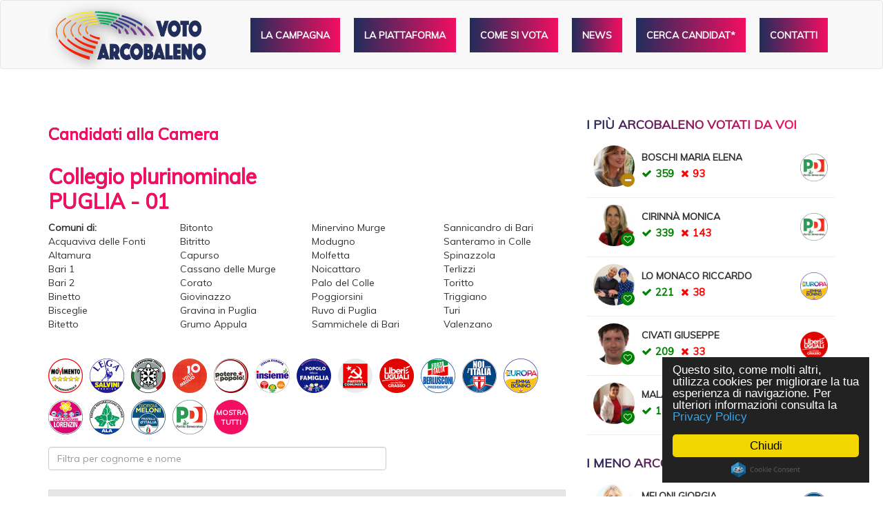

--- FILE ---
content_type: text/html; charset=UTF-8
request_url: https://votoarcobaleno.arcigay.it/candidati-camera/?collegio=CP161_01
body_size: 179379
content:
<!DOCTYPE html>
<html lang="it-IT">
  <head>
     
    <title>    Camera &raquo; Voto Arcobaleno</title>
    
    <meta charset="UTF-8" />
    <meta http-equiv="X-UA-Compatible" content="IE=edge">
		<meta name="viewport" content="width=device-width, initial-scale=1.0">
		<link rel="pingback" href="https://votoarcobaleno.arcigay.it/xmlrpc.php" />
    <title>Camera &#8211; Voto Arcobaleno</title>
<meta name='robots' content='max-image-preview:large' />
	<style>img:is([sizes="auto" i], [sizes^="auto," i]) { contain-intrinsic-size: 3000px 1500px }</style>
	<link rel="alternate" type="application/rss+xml" title="Voto Arcobaleno &raquo; Feed" href="https://votoarcobaleno.arcigay.it/feed/" />
<link rel="alternate" type="application/rss+xml" title="Voto Arcobaleno &raquo; Feed dei commenti" href="https://votoarcobaleno.arcigay.it/comments/feed/" />
<link rel="alternate" type="application/rss+xml" title="Voto Arcobaleno &raquo; Camera Feed" href="https://votoarcobaleno.arcigay.it/candidati-camera/feed/" />
<script type="text/javascript">
/* <![CDATA[ */
window._wpemojiSettings = {"baseUrl":"https:\/\/s.w.org\/images\/core\/emoji\/16.0.1\/72x72\/","ext":".png","svgUrl":"https:\/\/s.w.org\/images\/core\/emoji\/16.0.1\/svg\/","svgExt":".svg","source":{"concatemoji":"https:\/\/votoarcobaleno.arcigay.it\/wp-includes\/js\/wp-emoji-release.min.js?ver=6.8.3"}};
/*! This file is auto-generated */
!function(s,n){var o,i,e;function c(e){try{var t={supportTests:e,timestamp:(new Date).valueOf()};sessionStorage.setItem(o,JSON.stringify(t))}catch(e){}}function p(e,t,n){e.clearRect(0,0,e.canvas.width,e.canvas.height),e.fillText(t,0,0);var t=new Uint32Array(e.getImageData(0,0,e.canvas.width,e.canvas.height).data),a=(e.clearRect(0,0,e.canvas.width,e.canvas.height),e.fillText(n,0,0),new Uint32Array(e.getImageData(0,0,e.canvas.width,e.canvas.height).data));return t.every(function(e,t){return e===a[t]})}function u(e,t){e.clearRect(0,0,e.canvas.width,e.canvas.height),e.fillText(t,0,0);for(var n=e.getImageData(16,16,1,1),a=0;a<n.data.length;a++)if(0!==n.data[a])return!1;return!0}function f(e,t,n,a){switch(t){case"flag":return n(e,"\ud83c\udff3\ufe0f\u200d\u26a7\ufe0f","\ud83c\udff3\ufe0f\u200b\u26a7\ufe0f")?!1:!n(e,"\ud83c\udde8\ud83c\uddf6","\ud83c\udde8\u200b\ud83c\uddf6")&&!n(e,"\ud83c\udff4\udb40\udc67\udb40\udc62\udb40\udc65\udb40\udc6e\udb40\udc67\udb40\udc7f","\ud83c\udff4\u200b\udb40\udc67\u200b\udb40\udc62\u200b\udb40\udc65\u200b\udb40\udc6e\u200b\udb40\udc67\u200b\udb40\udc7f");case"emoji":return!a(e,"\ud83e\udedf")}return!1}function g(e,t,n,a){var r="undefined"!=typeof WorkerGlobalScope&&self instanceof WorkerGlobalScope?new OffscreenCanvas(300,150):s.createElement("canvas"),o=r.getContext("2d",{willReadFrequently:!0}),i=(o.textBaseline="top",o.font="600 32px Arial",{});return e.forEach(function(e){i[e]=t(o,e,n,a)}),i}function t(e){var t=s.createElement("script");t.src=e,t.defer=!0,s.head.appendChild(t)}"undefined"!=typeof Promise&&(o="wpEmojiSettingsSupports",i=["flag","emoji"],n.supports={everything:!0,everythingExceptFlag:!0},e=new Promise(function(e){s.addEventListener("DOMContentLoaded",e,{once:!0})}),new Promise(function(t){var n=function(){try{var e=JSON.parse(sessionStorage.getItem(o));if("object"==typeof e&&"number"==typeof e.timestamp&&(new Date).valueOf()<e.timestamp+604800&&"object"==typeof e.supportTests)return e.supportTests}catch(e){}return null}();if(!n){if("undefined"!=typeof Worker&&"undefined"!=typeof OffscreenCanvas&&"undefined"!=typeof URL&&URL.createObjectURL&&"undefined"!=typeof Blob)try{var e="postMessage("+g.toString()+"("+[JSON.stringify(i),f.toString(),p.toString(),u.toString()].join(",")+"));",a=new Blob([e],{type:"text/javascript"}),r=new Worker(URL.createObjectURL(a),{name:"wpTestEmojiSupports"});return void(r.onmessage=function(e){c(n=e.data),r.terminate(),t(n)})}catch(e){}c(n=g(i,f,p,u))}t(n)}).then(function(e){for(var t in e)n.supports[t]=e[t],n.supports.everything=n.supports.everything&&n.supports[t],"flag"!==t&&(n.supports.everythingExceptFlag=n.supports.everythingExceptFlag&&n.supports[t]);n.supports.everythingExceptFlag=n.supports.everythingExceptFlag&&!n.supports.flag,n.DOMReady=!1,n.readyCallback=function(){n.DOMReady=!0}}).then(function(){return e}).then(function(){var e;n.supports.everything||(n.readyCallback(),(e=n.source||{}).concatemoji?t(e.concatemoji):e.wpemoji&&e.twemoji&&(t(e.twemoji),t(e.wpemoji)))}))}((window,document),window._wpemojiSettings);
/* ]]> */
</script>
<link rel='stylesheet' id='bootstrap-style-css' href='https://votoarcobaleno.arcigay.it/wp-content/themes/votoarcobaleno/css/bootstrap.min.css?ver=6.8.3' type='text/css' media='all' />
<style id='wp-emoji-styles-inline-css' type='text/css'>

	img.wp-smiley, img.emoji {
		display: inline !important;
		border: none !important;
		box-shadow: none !important;
		height: 1em !important;
		width: 1em !important;
		margin: 0 0.07em !important;
		vertical-align: -0.1em !important;
		background: none !important;
		padding: 0 !important;
	}
</style>
<link rel='stylesheet' id='wp-block-library-css' href='https://votoarcobaleno.arcigay.it/wp-includes/css/dist/block-library/style.min.css?ver=6.8.3' type='text/css' media='all' />
<style id='classic-theme-styles-inline-css' type='text/css'>
/*! This file is auto-generated */
.wp-block-button__link{color:#fff;background-color:#32373c;border-radius:9999px;box-shadow:none;text-decoration:none;padding:calc(.667em + 2px) calc(1.333em + 2px);font-size:1.125em}.wp-block-file__button{background:#32373c;color:#fff;text-decoration:none}
</style>
<style id='global-styles-inline-css' type='text/css'>
:root{--wp--preset--aspect-ratio--square: 1;--wp--preset--aspect-ratio--4-3: 4/3;--wp--preset--aspect-ratio--3-4: 3/4;--wp--preset--aspect-ratio--3-2: 3/2;--wp--preset--aspect-ratio--2-3: 2/3;--wp--preset--aspect-ratio--16-9: 16/9;--wp--preset--aspect-ratio--9-16: 9/16;--wp--preset--color--black: #000000;--wp--preset--color--cyan-bluish-gray: #abb8c3;--wp--preset--color--white: #ffffff;--wp--preset--color--pale-pink: #f78da7;--wp--preset--color--vivid-red: #cf2e2e;--wp--preset--color--luminous-vivid-orange: #ff6900;--wp--preset--color--luminous-vivid-amber: #fcb900;--wp--preset--color--light-green-cyan: #7bdcb5;--wp--preset--color--vivid-green-cyan: #00d084;--wp--preset--color--pale-cyan-blue: #8ed1fc;--wp--preset--color--vivid-cyan-blue: #0693e3;--wp--preset--color--vivid-purple: #9b51e0;--wp--preset--gradient--vivid-cyan-blue-to-vivid-purple: linear-gradient(135deg,rgba(6,147,227,1) 0%,rgb(155,81,224) 100%);--wp--preset--gradient--light-green-cyan-to-vivid-green-cyan: linear-gradient(135deg,rgb(122,220,180) 0%,rgb(0,208,130) 100%);--wp--preset--gradient--luminous-vivid-amber-to-luminous-vivid-orange: linear-gradient(135deg,rgba(252,185,0,1) 0%,rgba(255,105,0,1) 100%);--wp--preset--gradient--luminous-vivid-orange-to-vivid-red: linear-gradient(135deg,rgba(255,105,0,1) 0%,rgb(207,46,46) 100%);--wp--preset--gradient--very-light-gray-to-cyan-bluish-gray: linear-gradient(135deg,rgb(238,238,238) 0%,rgb(169,184,195) 100%);--wp--preset--gradient--cool-to-warm-spectrum: linear-gradient(135deg,rgb(74,234,220) 0%,rgb(151,120,209) 20%,rgb(207,42,186) 40%,rgb(238,44,130) 60%,rgb(251,105,98) 80%,rgb(254,248,76) 100%);--wp--preset--gradient--blush-light-purple: linear-gradient(135deg,rgb(255,206,236) 0%,rgb(152,150,240) 100%);--wp--preset--gradient--blush-bordeaux: linear-gradient(135deg,rgb(254,205,165) 0%,rgb(254,45,45) 50%,rgb(107,0,62) 100%);--wp--preset--gradient--luminous-dusk: linear-gradient(135deg,rgb(255,203,112) 0%,rgb(199,81,192) 50%,rgb(65,88,208) 100%);--wp--preset--gradient--pale-ocean: linear-gradient(135deg,rgb(255,245,203) 0%,rgb(182,227,212) 50%,rgb(51,167,181) 100%);--wp--preset--gradient--electric-grass: linear-gradient(135deg,rgb(202,248,128) 0%,rgb(113,206,126) 100%);--wp--preset--gradient--midnight: linear-gradient(135deg,rgb(2,3,129) 0%,rgb(40,116,252) 100%);--wp--preset--font-size--small: 13px;--wp--preset--font-size--medium: 20px;--wp--preset--font-size--large: 36px;--wp--preset--font-size--x-large: 42px;--wp--preset--spacing--20: 0.44rem;--wp--preset--spacing--30: 0.67rem;--wp--preset--spacing--40: 1rem;--wp--preset--spacing--50: 1.5rem;--wp--preset--spacing--60: 2.25rem;--wp--preset--spacing--70: 3.38rem;--wp--preset--spacing--80: 5.06rem;--wp--preset--shadow--natural: 6px 6px 9px rgba(0, 0, 0, 0.2);--wp--preset--shadow--deep: 12px 12px 50px rgba(0, 0, 0, 0.4);--wp--preset--shadow--sharp: 6px 6px 0px rgba(0, 0, 0, 0.2);--wp--preset--shadow--outlined: 6px 6px 0px -3px rgba(255, 255, 255, 1), 6px 6px rgba(0, 0, 0, 1);--wp--preset--shadow--crisp: 6px 6px 0px rgba(0, 0, 0, 1);}:where(.is-layout-flex){gap: 0.5em;}:where(.is-layout-grid){gap: 0.5em;}body .is-layout-flex{display: flex;}.is-layout-flex{flex-wrap: wrap;align-items: center;}.is-layout-flex > :is(*, div){margin: 0;}body .is-layout-grid{display: grid;}.is-layout-grid > :is(*, div){margin: 0;}:where(.wp-block-columns.is-layout-flex){gap: 2em;}:where(.wp-block-columns.is-layout-grid){gap: 2em;}:where(.wp-block-post-template.is-layout-flex){gap: 1.25em;}:where(.wp-block-post-template.is-layout-grid){gap: 1.25em;}.has-black-color{color: var(--wp--preset--color--black) !important;}.has-cyan-bluish-gray-color{color: var(--wp--preset--color--cyan-bluish-gray) !important;}.has-white-color{color: var(--wp--preset--color--white) !important;}.has-pale-pink-color{color: var(--wp--preset--color--pale-pink) !important;}.has-vivid-red-color{color: var(--wp--preset--color--vivid-red) !important;}.has-luminous-vivid-orange-color{color: var(--wp--preset--color--luminous-vivid-orange) !important;}.has-luminous-vivid-amber-color{color: var(--wp--preset--color--luminous-vivid-amber) !important;}.has-light-green-cyan-color{color: var(--wp--preset--color--light-green-cyan) !important;}.has-vivid-green-cyan-color{color: var(--wp--preset--color--vivid-green-cyan) !important;}.has-pale-cyan-blue-color{color: var(--wp--preset--color--pale-cyan-blue) !important;}.has-vivid-cyan-blue-color{color: var(--wp--preset--color--vivid-cyan-blue) !important;}.has-vivid-purple-color{color: var(--wp--preset--color--vivid-purple) !important;}.has-black-background-color{background-color: var(--wp--preset--color--black) !important;}.has-cyan-bluish-gray-background-color{background-color: var(--wp--preset--color--cyan-bluish-gray) !important;}.has-white-background-color{background-color: var(--wp--preset--color--white) !important;}.has-pale-pink-background-color{background-color: var(--wp--preset--color--pale-pink) !important;}.has-vivid-red-background-color{background-color: var(--wp--preset--color--vivid-red) !important;}.has-luminous-vivid-orange-background-color{background-color: var(--wp--preset--color--luminous-vivid-orange) !important;}.has-luminous-vivid-amber-background-color{background-color: var(--wp--preset--color--luminous-vivid-amber) !important;}.has-light-green-cyan-background-color{background-color: var(--wp--preset--color--light-green-cyan) !important;}.has-vivid-green-cyan-background-color{background-color: var(--wp--preset--color--vivid-green-cyan) !important;}.has-pale-cyan-blue-background-color{background-color: var(--wp--preset--color--pale-cyan-blue) !important;}.has-vivid-cyan-blue-background-color{background-color: var(--wp--preset--color--vivid-cyan-blue) !important;}.has-vivid-purple-background-color{background-color: var(--wp--preset--color--vivid-purple) !important;}.has-black-border-color{border-color: var(--wp--preset--color--black) !important;}.has-cyan-bluish-gray-border-color{border-color: var(--wp--preset--color--cyan-bluish-gray) !important;}.has-white-border-color{border-color: var(--wp--preset--color--white) !important;}.has-pale-pink-border-color{border-color: var(--wp--preset--color--pale-pink) !important;}.has-vivid-red-border-color{border-color: var(--wp--preset--color--vivid-red) !important;}.has-luminous-vivid-orange-border-color{border-color: var(--wp--preset--color--luminous-vivid-orange) !important;}.has-luminous-vivid-amber-border-color{border-color: var(--wp--preset--color--luminous-vivid-amber) !important;}.has-light-green-cyan-border-color{border-color: var(--wp--preset--color--light-green-cyan) !important;}.has-vivid-green-cyan-border-color{border-color: var(--wp--preset--color--vivid-green-cyan) !important;}.has-pale-cyan-blue-border-color{border-color: var(--wp--preset--color--pale-cyan-blue) !important;}.has-vivid-cyan-blue-border-color{border-color: var(--wp--preset--color--vivid-cyan-blue) !important;}.has-vivid-purple-border-color{border-color: var(--wp--preset--color--vivid-purple) !important;}.has-vivid-cyan-blue-to-vivid-purple-gradient-background{background: var(--wp--preset--gradient--vivid-cyan-blue-to-vivid-purple) !important;}.has-light-green-cyan-to-vivid-green-cyan-gradient-background{background: var(--wp--preset--gradient--light-green-cyan-to-vivid-green-cyan) !important;}.has-luminous-vivid-amber-to-luminous-vivid-orange-gradient-background{background: var(--wp--preset--gradient--luminous-vivid-amber-to-luminous-vivid-orange) !important;}.has-luminous-vivid-orange-to-vivid-red-gradient-background{background: var(--wp--preset--gradient--luminous-vivid-orange-to-vivid-red) !important;}.has-very-light-gray-to-cyan-bluish-gray-gradient-background{background: var(--wp--preset--gradient--very-light-gray-to-cyan-bluish-gray) !important;}.has-cool-to-warm-spectrum-gradient-background{background: var(--wp--preset--gradient--cool-to-warm-spectrum) !important;}.has-blush-light-purple-gradient-background{background: var(--wp--preset--gradient--blush-light-purple) !important;}.has-blush-bordeaux-gradient-background{background: var(--wp--preset--gradient--blush-bordeaux) !important;}.has-luminous-dusk-gradient-background{background: var(--wp--preset--gradient--luminous-dusk) !important;}.has-pale-ocean-gradient-background{background: var(--wp--preset--gradient--pale-ocean) !important;}.has-electric-grass-gradient-background{background: var(--wp--preset--gradient--electric-grass) !important;}.has-midnight-gradient-background{background: var(--wp--preset--gradient--midnight) !important;}.has-small-font-size{font-size: var(--wp--preset--font-size--small) !important;}.has-medium-font-size{font-size: var(--wp--preset--font-size--medium) !important;}.has-large-font-size{font-size: var(--wp--preset--font-size--large) !important;}.has-x-large-font-size{font-size: var(--wp--preset--font-size--x-large) !important;}
:where(.wp-block-post-template.is-layout-flex){gap: 1.25em;}:where(.wp-block-post-template.is-layout-grid){gap: 1.25em;}
:where(.wp-block-columns.is-layout-flex){gap: 2em;}:where(.wp-block-columns.is-layout-grid){gap: 2em;}
:root :where(.wp-block-pullquote){font-size: 1.5em;line-height: 1.6;}
</style>
<script type="text/javascript" src="https://votoarcobaleno.arcigay.it/wp-includes/js/jquery/jquery.min.js?ver=3.7.1" id="jquery-core-js"></script>
<script type="text/javascript" src="https://votoarcobaleno.arcigay.it/wp-includes/js/jquery/jquery-migrate.min.js?ver=3.4.1" id="jquery-migrate-js"></script>
<script type="text/javascript" id="ajaxjs-js-extra">
/* <![CDATA[ */
var ag_vars = {"ajaxurl":"https:\/\/votoarcobaleno.arcigay.it\/wp-admin\/admin-ajax.php"};
/* ]]> */
</script>
<script type="text/javascript" src="https://votoarcobaleno.arcigay.it/wp-content/themes/votoarcobaleno/js/ajax-voti.js?v=1762644485&amp;ver=6.8.3" id="ajaxjs-js"></script>
<link rel="https://api.w.org/" href="https://votoarcobaleno.arcigay.it/wp-json/" /><link rel="EditURI" type="application/rsd+xml" title="RSD" href="https://votoarcobaleno.arcigay.it/xmlrpc.php?rsd" />
<meta name="generator" content="WordPress 6.8.3" />
<style type="text/css">.recentcomments a{display:inline !important;padding:0 !important;margin:0 !important;}</style><style type="text/css" media="screen">
        html { margin-top: 0px !important; }
        * html body { margin-top: 0px !important; }
        </style>    <link href='https://votoarcobaleno.arcigay.it/wp-content/themes/votoarcobaleno/style.css?v=1762644485' rel='stylesheet' type='text/css'>

    <script src="https://votoarcobaleno.arcigay.it/wp-content/themes/votoarcobaleno/js/cssua.min.js"></script>
    <link rel="stylesheet" href="https://cdnjs.cloudflare.com/ajax/libs/font-awesome/4.7.0/css/font-awesome.min.css" />
    <script src="https://cdnjs.cloudflare.com/ajax/libs/webfont/1.6.28/webfontloader.js"></script>
    <link href='https://fonts.googleapis.com/css?family=Muli' rel='stylesheet' type='text/css'>
    <!-- <link href="https://code.jquery.com/ui/1.10.4/themes/ui-lightness/jquery-ui.css" rel="stylesheet"> -->
    <script src = "https://code.jquery.com/ui/1.10.4/jquery-ui.js"></script>
    <script src = "https://votoarcobaleno.arcigay.it/wp-content/themes/votoarcobaleno/js/imagemapster.min.js"></script>

    
        
          <!-- List.js -->
      <script src="https://cdnjs.cloudflare.com/ajax/libs/list.js/1.5.0/list.min.js"></script>
    
    <script src="https://votoarcobaleno.arcigay.it/wp-content/themes/votoarcobaleno/js/code.js?v=1762644485"></script>
<!--     <script src="https://votoarcobaleno.arcigay.it/wp-content/themes/votoarcobaleno/js/ajax.js?v=1762644485"></script> -->

    <!-- Favicon -->
    <link rel="apple-touch-icon" sizes="57x57" href="https://votoarcobaleno.arcigay.it/wp-content/themes/votoarcobaleno/favicon/apple-icon-57x57.png">
    <link rel="apple-touch-icon" sizes="60x60" href="https://votoarcobaleno.arcigay.it/wp-content/themes/votoarcobaleno/favicon/apple-icon-60x60.png">
    <link rel="apple-touch-icon" sizes="72x72" href="https://votoarcobaleno.arcigay.it/wp-content/themes/votoarcobaleno/favicon/apple-icon-72x72.png">
    <link rel="apple-touch-icon" sizes="76x76" href="https://votoarcobaleno.arcigay.it/wp-content/themes/votoarcobaleno/favicon/apple-icon-76x76.png">
    <link rel="apple-touch-icon" sizes="114x114" href="https://votoarcobaleno.arcigay.it/wp-content/themes/votoarcobaleno/favicon/apple-icon-114x114.png">
    <link rel="apple-touch-icon" sizes="120x120" href="https://votoarcobaleno.arcigay.it/wp-content/themes/votoarcobaleno/favicon/apple-icon-120x120.png">
    <link rel="apple-touch-icon" sizes="144x144" href="https://votoarcobaleno.arcigay.it/wp-content/themes/votoarcobaleno/favicon/apple-icon-144x144.png">
    <link rel="apple-touch-icon" sizes="152x152" href="https://votoarcobaleno.arcigay.it/wp-content/themes/votoarcobaleno/favicon/apple-icon-152x152.png">
    <link rel="apple-touch-icon" sizes="180x180" href="https://votoarcobaleno.arcigay.it/wp-content/themes/votoarcobaleno/favicon/apple-icon-180x180.png">
    <link rel="icon" type="image/png" sizes="192x192"  href="https://votoarcobaleno.arcigay.it/wp-content/themes/votoarcobaleno/favicon/android-icon-192x192.png">
    <link rel="icon" type="image/png" sizes="32x32" href="https://votoarcobaleno.arcigay.it/wp-content/themes/votoarcobaleno/favicon/favicon-32x32.png">
    <link rel="icon" type="image/png" sizes="96x96" href="https://votoarcobaleno.arcigay.it/wp-content/themes/votoarcobaleno/favicon/favicon-96x96.png">
    <link rel="icon" type="image/png" sizes="16x16" href="https://votoarcobaleno.arcigay.it/wp-content/themes/votoarcobaleno/favicon/favicon-16x16.png">
    <link rel="manifest" href="https://votoarcobaleno.arcigay.it/wp-content/themes/votoarcobaleno/favicon/manifest.json">
    <meta name="msapplication-TileColor" content="#ffffff">
    <meta name="msapplication-TileImage" content="https://votoarcobaleno.arcigay.it/wp-content/themes/votoarcobaleno/favicon/ms-icon-144x144.png">
    <meta name="theme-color" content="#ffffff">

    <!-- Open Graphs -->

    
    <meta property="og:locale" content="it_IT"/>
    <meta property="og:site_name" content="Voto Arcobaleno"/>
    <meta property="og:title" content="Voto Arcobaleno"/>
    <meta itemprop="name" content="Voto Arcobaleno"/>
    <meta name="twitter:title" content="Voto Arcobaleno"/>
    <meta property="og:url" content="https://votoarcobaleno.arcigay.it/candidati-camera/marcoz-giampaolo/"/>
    <meta name="twitter:url" content="https://votoarcobaleno.arcigay.it/candidati-camera/marcoz-giampaolo/"/>
    <link rel="canonical" href="https://votoarcobaleno.arcigay.it/candidati-camera/marcoz-giampaolo/"/>

    <meta property="og:type" content="website"/>
    <meta property="og:description" content="Sai già chi saranno i candidati che troverai sulla TUA scheda elettorale il prossimo 4 marzo? Scoprili nella guida completa su www.votoarcobaleno.it #4Marzo #elezioni2018"/>
    <meta name="description" content="Sai già chi saranno i candidati che troverai sulla TUA scheda elettorale il prossimo 4 marzo? Scoprili nella guida completa su www.votoarcobaleno.it #4Marzo #elezioni2018"/>
    <meta itemprop="description" content="Sai già chi saranno i candidati che troverai sulla TUA scheda elettorale il prossimo 4 marzo? Scoprili nella guida completa su www.votoarcobaleno.it #4Marzo #elezioni2018"/>
    <meta name="twitter:description" content="Sai già chi saranno i candidati che troverai sulla TUA scheda elettorale il prossimo 4 marzo? Scoprili nella guida completa su www.votoarcobaleno.it #4Marzo #elezioni2018"/>

    <meta property="og:image" content="https://votoarcobaleno.arcigay.it/wp-content/themes/votoarcobaleno/img/og.png"/>
    <meta property="og:image:width" content="400"/>
    <meta property="og:image:height" content="400"/>

    <meta itemprop="image" content="https://votoarcobaleno.arcigay.it/wp-content/themes/votoarcobaleno/img/og.png"/>
    <meta name="twitter:image" content="https://votoarcobaleno.arcigay.it/wp-content/themes/votoarcobaleno/img/og.png"/>
    <meta name="twitter:card" content="summary"/>

	</head>

  <body class="archive post-type-archive post-type-archive-candidati-camera wp-theme-votoarcobaleno candidati-camera-marcoz-giampaolo">

    <div id="bg"></div>

    <nav class="navbar navbar-default" role="navigation">

      <div class="container">
      <!-- Brand and toggle get grouped for better mobile display -->
      <div class="navbar-header">
        <button id="ricerca-mobile" type="button" class="navbar-toggle collapsed menu-ricerca">
          CERCA <i class="fa fa-search" aria-hidden="true"></i>
        </button>
        <button id="menu-mobile" type="button" class="navbar-toggle collapsed" data-toggle="collapse" data-target=".navbar-collapse">
          MENU <i class="fa fa-bars" aria-hidden="true"></i>
        </button>
        <a class="navbar-brand" href="https://votoarcobaleno.arcigay.it">
          <img src="https://votoarcobaleno.arcigay.it/wp-content/themes/votoarcobaleno/img/logo.png" alt="Voto Arcobaleno" class="img-responsive" />
        </a>
      </div>

      <!-- Collect the nav links, forms, and other content for toggling -->
      <div class="collapse navbar-collapse">
        
       <ul id="menu-menu" class="nav navbar-nav navbar-right"><li id="menu-item-2275" class="menu-homepage menu-item menu-item-type-post_type menu-item-object-page menu-item-home menu-item-2275"><a href="https://votoarcobaleno.arcigay.it/">Homepage</a></li>
<li id="menu-item-2241" class="menu-item menu-item-type-post_type menu-item-object-page menu-item-2241"><a href="https://votoarcobaleno.arcigay.it/la-campagna/">La Campagna</a></li>
<li id="menu-item-136" class="menu-item menu-item-type-post_type menu-item-object-page menu-item-136"><a href="https://votoarcobaleno.arcigay.it/la-piattaforma/">La piattaforma</a></li>
<li id="menu-item-135" class="menu-item menu-item-type-post_type menu-item-object-page menu-item-135"><a href="https://votoarcobaleno.arcigay.it/come-si-vota/">Come si vota</a></li>
<li id="menu-item-20" class="menu-item menu-item-type-post_type menu-item-object-page current_page_parent menu-item-20"><a href="https://votoarcobaleno.arcigay.it/news/">News</a></li>
<li id="menu-item-77" class="menu-ricerca menu-item menu-item-type-custom menu-item-object-custom menu-item-77"><a href="#">Cerca candidat*</a></li>
<li id="menu-item-2268" class="menu-item menu-item-type-post_type menu-item-object-page menu-item-2268"><a href="https://votoarcobaleno.arcigay.it/contatti/">Contatti</a></li>
</ul>     

      </div><!-- /.navbar-collapse -->

      </div>
    </nav>

    <a id="logo-mobile-top" href="https://votoarcobaleno.arcigay.it"><img src="https://votoarcobaleno.arcigay.it/wp-content/themes/votoarcobaleno/img/logo.png" alt="Voto Arcobaleno" class="img-responsive" /></a>

           <div class="ricerca-menu">
          <div class="container">
            <div class="row">
            <div class="col-lg-8 col-lg-offset-4">
              <div id="ricerca" class="col-sm-12">

<div>

  <!-- Nav tabs -->
  <ul class="nav nav-tabs tipologia" role="tablist">
    <li role="presentation" id="tipo-camera" class="active"><a href="#" ><span class="hidden-xs">Candidato/a alla </span>Camera</a></li>
    <li role="presentation" id="tipo-senato"><a href="#" ><span class="hidden-xs">Candidato/a al </span>Senato</a></li>
  </ul>

  <div class="tab-content">
  	
	  <div class="input-group">
  	  <span class="input-group-addon" id="basic-addon2"><i class="fa fa-building" aria-hidden="true"></i></span>
  	  <input type="text" id="cerca-comune" class="form-control" data-tipo="" placeholder="Ricerca per Comune (o continente per l'estero)" aria-describedby="basic-addon2">
  	</div>
	  <br />
	  <div class="input-group">
  	  <span class="input-group-addon" id="basic-addon1"><i class="fa fa-user" aria-hidden="true"></i></span>
  	  <input type="text" id="cerca-candidato" class="form-control" data-tipo="" placeholder="Ricerca per cognome e nome" aria-describedby="basic-addon1">
  	</div>
  	
  	

  </div>

</div>




</div>            </div>
            </div>
          </div>
        </div>
    
    <div id="main-container" class="container">

      <img id="logo-mobile" src="https://votoarcobaleno.arcigay.it/wp-content/themes/votoarcobaleno/img/logo.png" alt="Voto Arcobaleno" class="img-responsive" />



<div class="row">

	<div class="col-md-8">

	
	<div class="clear"></div>
	<h3 class="candidati-camera">Candidati alla Camera</h3><br />

	
			<h2 class="candidati-camera">
		Collegio plurinominale<br /><span class="text-uppercase">Puglia - 01</span>					</h2>
					<div class="colonne hidden-xs"><strong>Comuni di:</strong><br />Acquaviva delle Fonti<br />Altamura<br />Bari 1<br />Bari 2<br />Binetto<br />Bisceglie<br />Bitetto<br />Bitonto<br />Bitritto<br />Capurso<br />Cassano delle Murge<br />Corato<br />Giovinazzo<br />Gravina in Puglia<br />Grumo Appula<br />Minervino Murge<br />Modugno<br />Molfetta<br />Noicattaro<br />Palo del Colle<br />Poggiorsini<br />Ruvo di Puglia<br />Sammichele di Bari<br />Sannicandro di Bari<br />Santeramo in Colle<br />Spinazzola<br />Terlizzi<br />Toritto<br />Triggiano<br />Turi<br />Valenzano</div> 
				<br />
		


	

				<div class="overlay-loading text-center">
					<br />
					<i class="fa fa-cog fa-spin fa-4x fa-fw"></i>
					<span class="sr-only">Loading...</span>
				</div>

				<div id="candidati-table" class="nascosto">



						
						<div class="clear"></div>
						<div class="row">

					 	<div class="col-sm-12">

					 		<div id="filtri-partito">
					 		<br />
					 		
					 		<a class="filtro-partito" href="#" data-slug="MAIE" data-name="MAIE - Movimento Associativo Italiani all'Estero" data-toggle="tooltip" data-placement="top" title="MAIE - Movimento Associativo Italiani all'Estero">
					 		  <img class="img-responsive" src="https://votoarcobaleno.arcigay.it/wp-content/themes/votoarcobaleno/img/partiti/MAIE.PNG" alt="MAIE - Movimento Associativo Italiani all'Estero"  /> 
					 		</a>

					 		
					 		<a class="filtro-partito" href="#" data-slug="UNITAL" data-name="UNITAL - Unione Tricolore America Latina" data-toggle="tooltip" data-placement="top" title="UNITAL - Unione Tricolore America Latina">
					 		  <img class="img-responsive" src="https://votoarcobaleno.arcigay.it/wp-content/themes/votoarcobaleno/img/partiti/UNITAL.PNG" alt="UNITAL - Unione Tricolore America Latina"  /> 
					 		</a>

					 		
					 		<a class="filtro-partito" href="#" data-slug="M5S" data-name="Movimento 5 Stelle" data-toggle="tooltip" data-placement="top" title="Movimento 5 Stelle">
					 		  <img class="img-responsive" src="https://votoarcobaleno.arcigay.it/wp-content/themes/votoarcobaleno/img/partiti/M5S.PNG" alt="Movimento 5 Stelle"  /> 
					 		</a>

					 		
					 		<a class="filtro-partito" href="#" data-slug="LEGA" data-name="Lega Nord" data-toggle="tooltip" data-placement="top" title="Lega Nord">
					 		  <img class="img-responsive" src="https://votoarcobaleno.arcigay.it/wp-content/themes/votoarcobaleno/img/partiti/LEGA.PNG" alt="Lega Nord"  /> 
					 		</a>

					 		
					 		<a class="filtro-partito" href="#" data-slug="CASAPOUND" data-name="Casapound Italia" data-toggle="tooltip" data-placement="top" title="Casapound Italia">
					 		  <img class="img-responsive" src="https://votoarcobaleno.arcigay.it/wp-content/themes/votoarcobaleno/img/partiti/CASAPOUND.PNG" alt="Casapound Italia"  /> 
					 		</a>

					 		
					 		<a class="filtro-partito" href="#" data-slug="10VOLTEMEGLIO" data-name="10 Volte Meglio" data-toggle="tooltip" data-placement="top" title="10 Volte Meglio">
					 		  <img class="img-responsive" src="https://votoarcobaleno.arcigay.it/wp-content/themes/votoarcobaleno/img/partiti/10VOLTEMEGLIO.PNG" alt="10 Volte Meglio"  /> 
					 		</a>

					 		
					 		<a class="filtro-partito" href="#" data-slug="SIAMO" data-name="Siamo" data-toggle="tooltip" data-placement="top" title="Siamo">
					 		  <img class="img-responsive" src="https://votoarcobaleno.arcigay.it/wp-content/themes/votoarcobaleno/img/partiti/SIAMO.PNG" alt="Siamo"  /> 
					 		</a>

					 		
					 		<a class="filtro-partito" href="#" data-slug="DC" data-name="Democrazia Cristiana" data-toggle="tooltip" data-placement="top" title="Democrazia Cristiana">
					 		  <img class="img-responsive" src="https://votoarcobaleno.arcigay.it/wp-content/themes/votoarcobaleno/img/partiti/DC.PNG" alt="Democrazia Cristiana"  /> 
					 		</a>

					 		
					 		<a class="filtro-partito" href="#" data-slug="GRANDENORD" data-name="Confederazione Grande Nord" data-toggle="tooltip" data-placement="top" title="Confederazione Grande Nord">
					 		  <img class="img-responsive" src="https://votoarcobaleno.arcigay.it/wp-content/themes/votoarcobaleno/img/partiti/GRANDENORD.PNG" alt="Confederazione Grande Nord"  /> 
					 		</a>

					 		
					 		<a class="filtro-partito" href="#" data-slug="PAP" data-name="Potere al Popolo!" data-toggle="tooltip" data-placement="top" title="Potere al Popolo!">
					 		  <img class="img-responsive" src="https://votoarcobaleno.arcigay.it/wp-content/themes/votoarcobaleno/img/partiti/PAP.PNG" alt="Potere al Popolo!"  /> 
					 		</a>

					 		
					 		<a class="filtro-partito" href="#" data-slug="IEI" data-name="Insieme" data-toggle="tooltip" data-placement="top" title="Insieme">
					 		  <img class="img-responsive" src="https://votoarcobaleno.arcigay.it/wp-content/themes/votoarcobaleno/img/partiti/IEI.PNG" alt="Insieme"  /> 
					 		</a>

					 		
					 		<a class="filtro-partito" href="#" data-slug="FFTI" data-name="Free Flights To Italy" data-toggle="tooltip" data-placement="top" title="Free Flights To Italy">
					 		  <img class="img-responsive" src="https://votoarcobaleno.arcigay.it/wp-content/themes/votoarcobaleno/img/partiti/FFTI.PNG" alt="Free Flights To Italy"  /> 
					 		</a>

					 		
					 		<a class="filtro-partito" href="#" data-slug="PDF" data-name="Il Popolo Della Famiglia" data-toggle="tooltip" data-placement="top" title="Il Popolo Della Famiglia">
					 		  <img class="img-responsive" src="https://votoarcobaleno.arcigay.it/wp-content/themes/votoarcobaleno/img/partiti/PDF.PNG" alt="Il Popolo Della Famiglia"  /> 
					 		</a>

					 		
					 		<a class="filtro-partito" href="#" data-slug="PUSR" data-name="Per una Sinistra Rivoluzionaria" data-toggle="tooltip" data-placement="top" title="Per una Sinistra Rivoluzionaria">
					 		  <img class="img-responsive" src="https://votoarcobaleno.arcigay.it/wp-content/themes/votoarcobaleno/img/partiti/PUSR.PNG" alt="Per una Sinistra Rivoluzionaria"  /> 
					 		</a>

					 		
					 		<a class="filtro-partito" href="#" data-slug="AEMN" data-name="Destre Unite - Forconi" data-toggle="tooltip" data-placement="top" title="Destre Unite - Forconi">
					 		  <img class="img-responsive" src="https://votoarcobaleno.arcigay.it/wp-content/themes/votoarcobaleno/img/partiti/AEMN.PNG" alt="Destre Unite - Forconi"  /> 
					 		</a>

					 		
					 		<a class="filtro-partito" href="#" data-slug="MPPA" data-name="PPA Movimento Politico Pensiero Azione" data-toggle="tooltip" data-placement="top" title="PPA Movimento Politico Pensiero Azione">
					 		  <img class="img-responsive" src="https://votoarcobaleno.arcigay.it/wp-content/themes/votoarcobaleno/img/partiti/MPPA.PNG" alt="PPA Movimento Politico Pensiero Azione"  /> 
					 		</a>

					 		
					 		<a class="filtro-partito" href="#" data-slug="MDL" data-name="Movimento delle Libertà" data-toggle="tooltip" data-placement="top" title="Movimento delle Libertà">
					 		  <img class="img-responsive" src="https://votoarcobaleno.arcigay.it/wp-content/themes/votoarcobaleno/img/partiti/MDL.PNG" alt="Movimento delle Libertà"  /> 
					 		</a>

					 		
					 		<a class="filtro-partito" href="#" data-slug="PVU" data-name="Partito Valore Umano" data-toggle="tooltip" data-placement="top" title="Partito Valore Umano">
					 		  <img class="img-responsive" src="https://votoarcobaleno.arcigay.it/wp-content/themes/votoarcobaleno/img/partiti/PVU.PNG" alt="Partito Valore Umano"  /> 
					 		</a>

					 		
					 		<a class="filtro-partito" href="#" data-slug="SMS" data-name="SMS Stato Moderno Solidale" data-toggle="tooltip" data-placement="top" title="SMS Stato Moderno Solidale">
					 		  <img class="img-responsive" src="https://votoarcobaleno.arcigay.it/wp-content/themes/votoarcobaleno/img/partiti/SMS.PNG" alt="SMS Stato Moderno Solidale"  /> 
					 		</a>

					 		
					 		<a class="filtro-partito" href="#" data-slug="INC" data-name="Italia Nel Cuore" data-toggle="tooltip" data-placement="top" title="Italia Nel Cuore">
					 		  <img class="img-responsive" src="https://votoarcobaleno.arcigay.it/wp-content/themes/votoarcobaleno/img/partiti/INC.PNG" alt="Italia Nel Cuore"  /> 
					 		</a>

					 		
					 		<a class="filtro-partito" href="#" data-slug="SVP" data-name="Sudtiroler Volkspartei (SVP)" data-toggle="tooltip" data-placement="top" title="Sudtiroler Volkspartei (SVP)">
					 		  <img class="img-responsive" src="https://votoarcobaleno.arcigay.it/wp-content/themes/votoarcobaleno/img/partiti/SVP.PNG" alt="Sudtiroler Volkspartei (SVP)"  /> 
					 		</a>

					 		
					 		<a class="filtro-partito" href="#" data-slug="FN" data-name="Italia agli Italiani" data-toggle="tooltip" data-placement="top" title="Italia agli Italiani">
					 		  <img class="img-responsive" src="https://votoarcobaleno.arcigay.it/wp-content/themes/votoarcobaleno/img/partiti/FN.PNG" alt="Italia agli Italiani"  /> 
					 		</a>

					 		
					 		<a class="filtro-partito" href="#" data-slug="PPA" data-name="Patto per l'Autonomia" data-toggle="tooltip" data-placement="top" title="Patto per l'Autonomia">
					 		  <img class="img-responsive" src="https://votoarcobaleno.arcigay.it/wp-content/themes/votoarcobaleno/img/partiti/PPA.PNG" alt="Patto per l'Autonomia"  /> 
					 		</a>

					 		
					 		<a class="filtro-partito" href="#" data-slug="PC" data-name="Partito Comunista" data-toggle="tooltip" data-placement="top" title="Partito Comunista">
					 		  <img class="img-responsive" src="https://votoarcobaleno.arcigay.it/wp-content/themes/votoarcobaleno/img/partiti/PC.PNG" alt="Partito Comunista"  /> 
					 		</a>

					 		
					 		<a class="filtro-partito" href="#" data-slug="LEU" data-name="Liberi e Uguali" data-toggle="tooltip" data-placement="top" title="Liberi e Uguali">
					 		  <img class="img-responsive" src="https://votoarcobaleno.arcigay.it/wp-content/themes/votoarcobaleno/img/partiti/LEU.PNG" alt="Liberi e Uguali"  /> 
					 		</a>

					 		
					 		<a class="filtro-partito" href="#" data-slug="FI" data-name="Forza Italia" data-toggle="tooltip" data-placement="top" title="Forza Italia">
					 		  <img class="img-responsive" src="https://votoarcobaleno.arcigay.it/wp-content/themes/votoarcobaleno/img/partiti/FI.PNG" alt="Forza Italia"  /> 
					 		</a>

					 		
					 		<a class="filtro-partito" href="#" data-slug="CDX" data-name="Coalizione CentroDestra" data-toggle="tooltip" data-placement="top" title="Coalizione CentroDestra">
					 		  <img class="img-responsive" src="https://votoarcobaleno.arcigay.it/wp-content/themes/votoarcobaleno/img/partiti/CDX.PNG" alt="Coalizione CentroDestra"  /> 
					 		</a>

					 		
					 		<a class="filtro-partito" href="#" data-slug="CSX" data-name="Coalizione CentroSinistra" data-toggle="tooltip" data-placement="top" title="Coalizione CentroSinistra">
					 		  <img class="img-responsive" src="https://votoarcobaleno.arcigay.it/wp-content/themes/votoarcobaleno/img/partiti/CSX.PNG" alt="Coalizione CentroSinistra"  /> 
					 		</a>

					 		
					 		<a class="filtro-partito" href="#" data-slug="USEI" data-name="Unione Sudamericana Emigrati Italiani USEI" data-toggle="tooltip" data-placement="top" title="Unione Sudamericana Emigrati Italiani USEI">
					 		  <img class="img-responsive" src="https://votoarcobaleno.arcigay.it/wp-content/themes/votoarcobaleno/img/partiti/USEI.PNG" alt="Unione Sudamericana Emigrati Italiani USEI"  /> 
					 		</a>

					 		
					 		<a class="filtro-partito" href="#" data-slug="MIR" data-name="Mir Italia" data-toggle="tooltip" data-placement="top" title="Mir Italia">
					 		  <img class="img-responsive" src="https://votoarcobaleno.arcigay.it/wp-content/themes/votoarcobaleno/img/partiti/MIR.PNG" alt="Mir Italia"  /> 
					 		</a>

					 		
					 		<a class="filtro-partito" href="#" data-slug="LDP" data-name="Lista del Popolo per la Costituzione" data-toggle="tooltip" data-placement="top" title="Lista del Popolo per la Costituzione">
					 		  <img class="img-responsive" src="https://votoarcobaleno.arcigay.it/wp-content/themes/votoarcobaleno/img/partiti/LDP.PNG" alt="Lista del Popolo per la Costituzione"  /> 
					 		</a>

					 		
					 		<a class="filtro-partito" href="#" data-slug="UDC" data-name="Noi con l'Italia - UDC" data-toggle="tooltip" data-placement="top" title="Noi con l'Italia - UDC">
					 		  <img class="img-responsive" src="https://votoarcobaleno.arcigay.it/wp-content/themes/votoarcobaleno/img/partiti/UDC.PNG" alt="Noi con l'Italia - UDC"  /> 
					 		</a>

					 		
					 		<a class="filtro-partito" href="#" data-slug="BONINO" data-name="Associazione +Europa" data-toggle="tooltip" data-placement="top" title="Associazione +Europa">
					 		  <img class="img-responsive" src="https://votoarcobaleno.arcigay.it/wp-content/themes/votoarcobaleno/img/partiti/BONINO.PNG" alt="Associazione +Europa"  /> 
					 		</a>

					 		
					 		<a class="filtro-partito" href="#" data-slug="FF" data-name="Fronte Friulano - Front Furlan" data-toggle="tooltip" data-placement="top" title="Fronte Friulano - Front Furlan">
					 		  <img class="img-responsive" src="https://votoarcobaleno.arcigay.it/wp-content/themes/votoarcobaleno/img/partiti/FF.PNG" alt="Fronte Friulano - Front Furlan"  /> 
					 		</a>

					 		
					 		<a class="filtro-partito" href="#" data-slug="AUTO" data-name="Autodeterminatzione" data-toggle="tooltip" data-placement="top" title="Autodeterminatzione">
					 		  <img class="img-responsive" src="https://votoarcobaleno.arcigay.it/wp-content/themes/votoarcobaleno/img/partiti/AUTO.PNG" alt="Autodeterminatzione"  /> 
					 		</a>

					 		
					 		<a class="filtro-partito" href="#" data-slug="LORENZIN" data-name="Civica Popolare Lorenzin" data-toggle="tooltip" data-placement="top" title="Civica Popolare Lorenzin">
					 		  <img class="img-responsive" src="https://votoarcobaleno.arcigay.it/wp-content/themes/votoarcobaleno/img/partiti/LORENZIN.PNG" alt="Civica Popolare Lorenzin"  /> 
					 		</a>

					 		
					 		<a class="filtro-partito" href="#" data-slug="ALA" data-name="Partito Repubblicano Italiano - ALA" data-toggle="tooltip" data-placement="top" title="Partito Repubblicano Italiano - ALA">
					 		  <img class="img-responsive" src="https://votoarcobaleno.arcigay.it/wp-content/themes/votoarcobaleno/img/partiti/ALA.PNG" alt="Partito Repubblicano Italiano - ALA"  /> 
					 		</a>

					 		
					 		<a class="filtro-partito" href="#" data-slug="BN" data-name="Blocco Nazionale per le Libertà" data-toggle="tooltip" data-placement="top" title="Blocco Nazionale per le Libertà">
					 		  <img class="img-responsive" src="https://votoarcobaleno.arcigay.it/wp-content/themes/votoarcobaleno/img/partiti/BN.PNG" alt="Blocco Nazionale per le Libertà"  /> 
					 		</a>

					 		
					 		<a class="filtro-partito" href="#" data-slug="FRATI" data-name="Fratelli d'Italia con Giorgia Meloni" data-toggle="tooltip" data-placement="top" title="Fratelli d'Italia con Giorgia Meloni">
					 		  <img class="img-responsive" src="https://votoarcobaleno.arcigay.it/wp-content/themes/votoarcobaleno/img/partiti/FRATI.PNG" alt="Fratelli d'Italia con Giorgia Meloni"  /> 
					 		</a>

					 		
					 		<a class="filtro-partito" href="#" data-slug="PD" data-name="Partito Democratico" data-toggle="tooltip" data-placement="top" title="Partito Democratico">
					 		  <img class="img-responsive" src="https://votoarcobaleno.arcigay.it/wp-content/themes/votoarcobaleno/img/partiti/PD.PNG" alt="Partito Democratico"  /> 
					 		</a>

					 		
					 		<a class="filtro-partito" href="#" data-slug="UVP" data-name="Union Valdôtaine Progressiste" data-toggle="tooltip" data-placement="top" title="Union Valdôtaine Progressiste">
					 		  <img class="img-responsive" src="https://votoarcobaleno.arcigay.it/wp-content/themes/votoarcobaleno/img/partiti/UVP.PNG" alt="Union Valdôtaine Progressiste"  /> 
					 		</a>

					 		
					 		<a class="filtro-partito" href="#" data-slug="RC" data-name="Risposta Civica" data-toggle="tooltip" data-placement="top" title="Risposta Civica">
					 		  <img class="img-responsive" src="https://votoarcobaleno.arcigay.it/wp-content/themes/votoarcobaleno/img/partiti/RC.PNG" alt="Risposta Civica"  /> 
					 		</a>

					 		
					 		<a class="filtro-partito" href="#" data-slug="PERTUTTI" data-name="Pour Tous - Per Tutti - Pe Tcheut" data-toggle="tooltip" data-placement="top" title="Pour Tous - Per Tutti - Pe Tcheut">
					 		  <img class="img-responsive" src="https://votoarcobaleno.arcigay.it/wp-content/themes/votoarcobaleno/img/partiti/PERTUTTI.PNG" alt="Pour Tous - Per Tutti - Pe Tcheut"  /> 
					 		</a>

					 		
					 		<a class="filtro-partito mostra-tutti show" href="#">
					 		  <span>Mostra<br />tutti</span>
					 		</a>
					 		</div>

					 	</div>

					 		<div class="col-sm-12 col-md-8">
					 			<div id="filtri-nome">
					 	 			<input class="search form-control" placeholder="Filtra per cognome e nome" />
					 	 		</div>
					 	 	</div>

					 	 	<div class="col-xs-12 visible-xs-inline text-center tasti-mobile">
					 	 		<br />
					 	 		Ordina per:<br /><br />
					 	 		<button class="sort" data-sort="nome">
					 	 			Cognome<br />e Nome <span class="sort-icons"><i class="fa fa-caret-up" aria-hidden="true"></i><i class="fa fa-caret-down" aria-hidden="true"></i></span>
					 	 		</button>
					 	 		<button class="sort" data-sort="adesione">
					 	 			Adesione piattaforma <span class="sort-icons"><i class="fa fa-caret-up" aria-hidden="true"></i><i class="fa fa-caret-down" aria-hidden="true"></i></span>
					 	 		</button>
					 	 		<button class="sort" data-sort="approvato">
					 	 			Approvato da Arcigay <span class="sort-icons"><i class="fa fa-caret-up" aria-hidden="true"></i><i class="fa fa-caret-down" aria-hidden="true"></i></span>
					 	 		</button>
					 	 		<button class="sort" data-sort="fattore">
					 	 			Fattore arcobaleno <span class="sort-icons"><i class="fa fa-caret-up" aria-hidden="true"></i><i class="fa fa-caret-down" aria-hidden="true"></i></span>
					 	 		</button>
					 	 	</div>

					 	</div>
					 	<br />		


				<table>

 

				  <thead>
				    <tr>
				    <th scope="col" class="nome sort" data-sort="nome"><br />Cognome e nome<br /><span class="sort-icons"><i class="fa fa-caret-up" aria-hidden="true"></i><i class="fa fa-caret-down" aria-hidden="true"></i></span></th>
				    <th scope="col" class="adesione sort" data-sort="adesione">Adesione<br />piattaforma<br /><span class="sort-icons"><i class="fa fa-caret-up" aria-hidden="true"></i><i class="fa fa-caret-down" aria-hidden="true"></i></span></th>
				    <th scope="col" class="approvato sort" data-sort="approvato">&nbsp;<br />Approvato<br /><span class="sort-icons"><i class="fa fa-caret-up" aria-hidden="true"></i><i class="fa fa-caret-down" aria-hidden="true"></i></span></th>
				    <th scope="col" class="partito sort" data-sort="partito">Partito /<br />Coalizione<br /><span class="sort-icons"><i class="fa fa-caret-up" aria-hidden="true"></i><i class="fa fa-caret-down" aria-hidden="true"></i></span></th>
				    <th scope="col" class="fattore sort" data-sort="fattore">Fattore<br />arcobaleno<br /><span class="sort-icons"><i class="fa fa-caret-up" aria-hidden="true"></i><i class="fa fa-caret-down" aria-hidden="true"></i></span></th>
				    </tr>
				  </thead>
				  <tbody class="list">



				
						<script>
						var partito = 'CASAPOUND';
						jQuery(".filtro-partito[data-slug="+partito+"]").addClass("show");
						</script>


	 <tr class="clickable" data-url="https://votoarcobaleno.arcigay.it/candidati-camera/altini-marcello/" data-partito='CASAPOUND' data-slug="altini-marcello" data-collegi="" >
       <td scope="row" data-label="Nome e Cognome" class="nome" data-nome="Altini Marcello">
        <div class="pull-left semaforo"><span>/</span></div>        <div class="nome-table">Altini Marcello<br />
              </div>  	
       </td>
       <td data-label="Adesione Piattaforma" class="adesione"> 
    		&mdash;       </td>
       <td data-label="Consigliato da Arcigay" class="approvato">
       		   			<div class="semaforo rosso"><span><i class="fa fa-thumbs-o-down" aria-hidden="true"></i></span></div>
   			       </td>
       <td data-label="Partito / Coalizione" class="partito">Casapound Italia</td>
       <td data-label="Fattore Rainbow" class="fattore" data-fattore="unfriendly">
       		    <p class="adj" >unfriendly</p>
       		    <p class="voti">
       		    	<span id="index_meno" class="voto">7</span>
       		    	<span id="index_piu" class="voto">1</span>
       		    </p>
       	</td>
     </tr>

	<script>
	var slug = 'altini-marcello';
	var coll = 'PLURINOMINALE';
	var html = jQuery('tr.clickable[data-slug="'+slug+'"] #collegi-candidato').html();
	jQuery('tr.clickable[data-slug="'+slug+'"] #collegi-candidato').html(html + coll);
	var data = jQuery('tr.clickable[data-slug="'+slug+'"]').attr('data-collegi');
	jQuery('tr.clickable[data-slug="'+slug+'"]').attr('data-collegi',data + coll);
	</script>

     					
						<script>
						var partito = 'IEI';
						jQuery(".filtro-partito[data-slug="+partito+"]").addClass("show");
						</script>


	 <tr class="clickable" data-url="https://votoarcobaleno.arcigay.it/candidati-camera/alviti-silverio/" data-partito='IEI' data-slug="alviti-silverio" data-collegi="" >
       <td scope="row" data-label="Nome e Cognome" class="nome" data-nome="Alviti Silverio">
        <div class="pull-left semaforo"><span>/</span></div>        <div class="nome-table">Alviti Silverio<br />
              </div>  	
       </td>
       <td data-label="Adesione Piattaforma" class="adesione"> 
    		&mdash;       </td>
       <td data-label="Consigliato da Arcigay" class="approvato">
       		&mdash;       </td>
       <td data-label="Partito / Coalizione" class="partito">Insieme</td>
       <td data-label="Fattore Rainbow" class="fattore" data-fattore="&mdash;">
       		    <p class="adj" >&mdash;</p>
       		    <p class="voti">
       		    	<span id="index_meno" class="voto">0</span>
       		    	<span id="index_piu" class="voto">0</span>
       		    </p>
       	</td>
     </tr>

	<script>
	var slug = 'alviti-silverio';
	var coll = 'PLURINOMINALE';
	var html = jQuery('tr.clickable[data-slug="'+slug+'"] #collegi-candidato').html();
	jQuery('tr.clickable[data-slug="'+slug+'"] #collegi-candidato').html(html + coll);
	var data = jQuery('tr.clickable[data-slug="'+slug+'"]').attr('data-collegi');
	jQuery('tr.clickable[data-slug="'+slug+'"]').attr('data-collegi',data + coll);
	</script>

     					
						<script>
						var partito = 'PDF';
						jQuery(".filtro-partito[data-slug="+partito+"]").addClass("show");
						</script>


	 <tr class="clickable" data-url="https://votoarcobaleno.arcigay.it/candidati-camera/amato-gianfranco/" data-partito='PDF' data-slug="amato-gianfranco" data-collegi="" >
       <td scope="row" data-label="Nome e Cognome" class="nome" data-nome="Amato Gianfranco">
        <div class="pull-left img_candidato" style="background-image:url('https://votoarcobaleno.arcigay.it/wp-content/uploads/2018/02/Gianfranco-Amato-150x150.jpg');"></div> 
              <div class="nome-table">Amato Gianfranco<br />
              </div>  	
       </td>
       <td data-label="Adesione Piattaforma" class="adesione"> 
    		&mdash;       </td>
       <td data-label="Consigliato da Arcigay" class="approvato">
       		   			<div class="semaforo rosso"><span><i class="fa fa-thumbs-o-down" aria-hidden="true"></i></span></div>
   			       </td>
       <td data-label="Partito / Coalizione" class="partito">Il Popolo Della Famiglia</td>
       <td data-label="Fattore Rainbow" class="fattore" data-fattore="unfriendly">
       		    <p class="adj" >unfriendly</p>
       		    <p class="voti">
       		    	<span id="index_meno" class="voto">60</span>
       		    	<span id="index_piu" class="voto">1</span>
       		    </p>
       	</td>
     </tr>

	<script>
	var slug = 'amato-gianfranco';
	var coll = 'PLURINOMINALE';
	var html = jQuery('tr.clickable[data-slug="'+slug+'"] #collegi-candidato').html();
	jQuery('tr.clickable[data-slug="'+slug+'"] #collegi-candidato').html(html + coll);
	var data = jQuery('tr.clickable[data-slug="'+slug+'"]').attr('data-collegi');
	jQuery('tr.clickable[data-slug="'+slug+'"]').attr('data-collegi',data + coll);
	</script>

     					
						<script>
						var partito = 'FRATI';
						jQuery(".filtro-partito[data-slug="+partito+"]").addClass("show");
						</script>


	 <tr class="clickable" data-url="https://votoarcobaleno.arcigay.it/candidati-camera/ambruosi-virginia/" data-partito='FRATI' data-slug="ambruosi-virginia" data-collegi="" >
       <td scope="row" data-label="Nome e Cognome" class="nome" data-nome="Ambruosi Virginia">
        <div class="pull-left semaforo"><span>/</span></div>        <div class="nome-table">Ambruosi Virginia<br />
              </div>  	
       </td>
       <td data-label="Adesione Piattaforma" class="adesione"> 
    		&mdash;       </td>
       <td data-label="Consigliato da Arcigay" class="approvato">
       		&mdash;       </td>
       <td data-label="Partito / Coalizione" class="partito">Fratelli d'Italia con Giorgia Meloni</td>
       <td data-label="Fattore Rainbow" class="fattore" data-fattore="&mdash;">
       		    <p class="adj" >&mdash;</p>
       		    <p class="voti">
       		    	<span id="index_meno" class="voto">0</span>
       		    	<span id="index_piu" class="voto">0</span>
       		    </p>
       	</td>
     </tr>

	<script>
	var slug = 'ambruosi-virginia';
	var coll = 'PLURINOMINALE';
	var html = jQuery('tr.clickable[data-slug="'+slug+'"] #collegi-candidato').html();
	jQuery('tr.clickable[data-slug="'+slug+'"] #collegi-candidato').html(html + coll);
	var data = jQuery('tr.clickable[data-slug="'+slug+'"]').attr('data-collegi');
	jQuery('tr.clickable[data-slug="'+slug+'"]').attr('data-collegi',data + coll);
	</script>

     					
						<script>
						var partito = 'CASAPOUND';
						jQuery(".filtro-partito[data-slug="+partito+"]").addClass("show");
						</script>


	 <tr class="clickable" data-url="https://votoarcobaleno.arcigay.it/candidati-camera/anaclerio-carmela/" data-partito='CASAPOUND' data-slug="anaclerio-carmela" data-collegi="" >
       <td scope="row" data-label="Nome e Cognome" class="nome" data-nome="Anaclerio Carmela">
        <div class="pull-left semaforo"><span>/</span></div>        <div class="nome-table">Anaclerio Carmela<br />
              </div>  	
       </td>
       <td data-label="Adesione Piattaforma" class="adesione"> 
    		&mdash;       </td>
       <td data-label="Consigliato da Arcigay" class="approvato">
       		   			<div class="semaforo rosso"><span><i class="fa fa-thumbs-o-down" aria-hidden="true"></i></span></div>
   			       </td>
       <td data-label="Partito / Coalizione" class="partito">Casapound Italia</td>
       <td data-label="Fattore Rainbow" class="fattore" data-fattore="&mdash;">
       		    <p class="adj" >&mdash;</p>
       		    <p class="voti">
       		    	<span id="index_meno" class="voto">0</span>
       		    	<span id="index_piu" class="voto">0</span>
       		    </p>
       	</td>
     </tr>

	<script>
	var slug = 'anaclerio-carmela';
	var coll = 'PLURINOMINALE';
	var html = jQuery('tr.clickable[data-slug="'+slug+'"] #collegi-candidato').html();
	jQuery('tr.clickable[data-slug="'+slug+'"] #collegi-candidato').html(html + coll);
	var data = jQuery('tr.clickable[data-slug="'+slug+'"]').attr('data-collegi');
	jQuery('tr.clickable[data-slug="'+slug+'"]').attr('data-collegi',data + coll);
	</script>

     					
						<script>
						var partito = '10VOLTEMEGLIO';
						jQuery(".filtro-partito[data-slug="+partito+"]").addClass("show");
						</script>


	 <tr class="clickable" data-url="https://votoarcobaleno.arcigay.it/candidati-camera/baldassarre-marco/" data-partito='10VOLTEMEGLIO' data-slug="baldassarre-marco" data-collegi="" >
       <td scope="row" data-label="Nome e Cognome" class="nome" data-nome="Baldassarre Marco">
        <div class="pull-left semaforo"><span>/</span></div>        <div class="nome-table">Baldassarre Marco<br />
              </div>  	
       </td>
       <td data-label="Adesione Piattaforma" class="adesione"> 
    		&mdash;       </td>
       <td data-label="Consigliato da Arcigay" class="approvato">
       		&mdash;       </td>
       <td data-label="Partito / Coalizione" class="partito">10 Volte Meglio</td>
       <td data-label="Fattore Rainbow" class="fattore" data-fattore="&mdash;">
       		    <p class="adj" >&mdash;</p>
       		    <p class="voti">
       		    	<span id="index_meno" class="voto">0</span>
       		    	<span id="index_piu" class="voto">0</span>
       		    </p>
       	</td>
     </tr>

	<script>
	var slug = 'baldassarre-marco';
	var coll = 'PLURINOMINALE';
	var html = jQuery('tr.clickable[data-slug="'+slug+'"] #collegi-candidato').html();
	jQuery('tr.clickable[data-slug="'+slug+'"] #collegi-candidato').html(html + coll);
	var data = jQuery('tr.clickable[data-slug="'+slug+'"]').attr('data-collegi');
	jQuery('tr.clickable[data-slug="'+slug+'"]').attr('data-collegi',data + coll);
	</script>

     					
						<script>
						var partito = 'BONINO';
						jQuery(".filtro-partito[data-slug="+partito+"]").addClass("show");
						</script>


	 <tr class="clickable" data-url="https://votoarcobaleno.arcigay.it/candidati-camera/biondi-antonella/" data-partito='BONINO' data-slug="biondi-antonella" data-collegi="" >
       <td scope="row" data-label="Nome e Cognome" class="nome" data-nome="Biondi Antonella">
        <div class="pull-left semaforo"><span>/</span></div>        <div class="nome-table">Biondi Antonella<br />
              </div>  	
       </td>
       <td data-label="Adesione Piattaforma" class="adesione"> 
    		&mdash;       </td>
       <td data-label="Consigliato da Arcigay" class="approvato">
       		&mdash;       </td>
       <td data-label="Partito / Coalizione" class="partito">Associazione +Europa</td>
       <td data-label="Fattore Rainbow" class="fattore" data-fattore="&mdash;">
       		    <p class="adj" >&mdash;</p>
       		    <p class="voti">
       		    	<span id="index_meno" class="voto">0</span>
       		    	<span id="index_piu" class="voto">0</span>
       		    </p>
       	</td>
     </tr>

	<script>
	var slug = 'biondi-antonella';
	var coll = 'PLURINOMINALE';
	var html = jQuery('tr.clickable[data-slug="'+slug+'"] #collegi-candidato').html();
	jQuery('tr.clickable[data-slug="'+slug+'"] #collegi-candidato').html(html + coll);
	var data = jQuery('tr.clickable[data-slug="'+slug+'"]').attr('data-collegi');
	jQuery('tr.clickable[data-slug="'+slug+'"]').attr('data-collegi',data + coll);
	</script>

     					
						<script>
						var partito = 'BONINO';
						jQuery(".filtro-partito[data-slug="+partito+"]").addClass("show");
						</script>


	 <tr class="clickable" data-url="https://votoarcobaleno.arcigay.it/candidati-camera/borzillo-alfredo/" data-partito='BONINO' data-slug="borzillo-alfredo" data-collegi="" >
       <td scope="row" data-label="Nome e Cognome" class="nome" data-nome="Borzillo Alfredo">
        <div class="pull-left semaforo"><span>/</span></div>        <div class="nome-table">Borzillo Alfredo<br />
              </div>  	
       </td>
       <td data-label="Adesione Piattaforma" class="adesione"> 
    		&mdash;       </td>
       <td data-label="Consigliato da Arcigay" class="approvato">
       		&mdash;       </td>
       <td data-label="Partito / Coalizione" class="partito">Associazione +Europa</td>
       <td data-label="Fattore Rainbow" class="fattore" data-fattore="&mdash;">
       		    <p class="adj" >&mdash;</p>
       		    <p class="voti">
       		    	<span id="index_meno" class="voto">0</span>
       		    	<span id="index_piu" class="voto">0</span>
       		    </p>
       	</td>
     </tr>

	<script>
	var slug = 'borzillo-alfredo';
	var coll = 'PLURINOMINALE';
	var html = jQuery('tr.clickable[data-slug="'+slug+'"] #collegi-candidato').html();
	jQuery('tr.clickable[data-slug="'+slug+'"] #collegi-candidato').html(html + coll);
	var data = jQuery('tr.clickable[data-slug="'+slug+'"]').attr('data-collegi');
	jQuery('tr.clickable[data-slug="'+slug+'"]').attr('data-collegi',data + coll);
	</script>

     					
						<script>
						var partito = 'M5S';
						jQuery(".filtro-partito[data-slug="+partito+"]").addClass("show");
						</script>


	 <tr class="clickable" data-url="https://votoarcobaleno.arcigay.it/candidati-camera/brescia-giuseppe/" data-partito='M5S' data-slug="brescia-giuseppe" data-collegi="" >
       <td scope="row" data-label="Nome e Cognome" class="nome" data-nome="Brescia Giuseppe">
        <div class="pull-left semaforo"><span>/</span></div>        <div class="nome-table">Brescia Giuseppe<br />
              </div>  	
       </td>
       <td data-label="Adesione Piattaforma" class="adesione"> 
    		&mdash;       </td>
       <td data-label="Consigliato da Arcigay" class="approvato">
       		&mdash;       </td>
       <td data-label="Partito / Coalizione" class="partito">Movimento 5 Stelle</td>
       <td data-label="Fattore Rainbow" class="fattore" data-fattore="&mdash;">
       		    <p class="adj" >&mdash;</p>
       		    <p class="voti">
       		    	<span id="index_meno" class="voto">0</span>
       		    	<span id="index_piu" class="voto">0</span>
       		    </p>
       	</td>
     </tr>

	<script>
	var slug = 'brescia-giuseppe';
	var coll = 'PLURINOMINALE';
	var html = jQuery('tr.clickable[data-slug="'+slug+'"] #collegi-candidato').html();
	jQuery('tr.clickable[data-slug="'+slug+'"] #collegi-candidato').html(html + coll);
	var data = jQuery('tr.clickable[data-slug="'+slug+'"]').attr('data-collegi');
	jQuery('tr.clickable[data-slug="'+slug+'"]').attr('data-collegi',data + coll);
	</script>

     					
						<script>
						var partito = 'LEU';
						jQuery(".filtro-partito[data-slug="+partito+"]").addClass("show");
						</script>


	 <tr class="clickable" data-url="https://votoarcobaleno.arcigay.it/candidati-camera/candela-anna-maria/" data-partito='LEU' data-slug="candela-anna-maria" data-collegi="" >
       <td scope="row" data-label="Nome e Cognome" class="nome" data-nome="Candela Anna Maria">
        <div class="pull-left semaforo"><span>/</span></div>        <div class="nome-table">Candela Anna Maria<br />
              </div>  	
       </td>
       <td data-label="Adesione Piattaforma" class="adesione"> 
    		&mdash;       </td>
       <td data-label="Consigliato da Arcigay" class="approvato">
       		&mdash;       </td>
       <td data-label="Partito / Coalizione" class="partito">Liberi e Uguali</td>
       <td data-label="Fattore Rainbow" class="fattore" data-fattore="&mdash;">
       		    <p class="adj" >&mdash;</p>
       		    <p class="voti">
       		    	<span id="index_meno" class="voto">0</span>
       		    	<span id="index_piu" class="voto">0</span>
       		    </p>
       	</td>
     </tr>

	<script>
	var slug = 'candela-anna-maria';
	var coll = 'PLURINOMINALE';
	var html = jQuery('tr.clickable[data-slug="'+slug+'"] #collegi-candidato').html();
	jQuery('tr.clickable[data-slug="'+slug+'"] #collegi-candidato').html(html + coll);
	var data = jQuery('tr.clickable[data-slug="'+slug+'"]').attr('data-collegi');
	jQuery('tr.clickable[data-slug="'+slug+'"]').attr('data-collegi',data + coll);
	</script>

     					
						<script>
						var partito = 'FRATI';
						jQuery(".filtro-partito[data-slug="+partito+"]").addClass("show");
						</script>


	 <tr class="clickable" data-url="https://votoarcobaleno.arcigay.it/candidati-camera/caprio-annamaria/" data-partito='FRATI' data-slug="caprio-annamaria" data-collegi="" >
       <td scope="row" data-label="Nome e Cognome" class="nome" data-nome="Caprio Annamaria">
        <div class="pull-left semaforo"><span>/</span></div>        <div class="nome-table">Caprio Annamaria<br />
              </div>  	
       </td>
       <td data-label="Adesione Piattaforma" class="adesione"> 
    		&mdash;       </td>
       <td data-label="Consigliato da Arcigay" class="approvato">
       		&mdash;       </td>
       <td data-label="Partito / Coalizione" class="partito">Fratelli d'Italia con Giorgia Meloni</td>
       <td data-label="Fattore Rainbow" class="fattore" data-fattore="&mdash;">
       		    <p class="adj" >&mdash;</p>
       		    <p class="voti">
       		    	<span id="index_meno" class="voto">0</span>
       		    	<span id="index_piu" class="voto">0</span>
       		    </p>
       	</td>
     </tr>

	<script>
	var slug = 'caprio-annamaria';
	var coll = 'PLURINOMINALE';
	var html = jQuery('tr.clickable[data-slug="'+slug+'"] #collegi-candidato').html();
	jQuery('tr.clickable[data-slug="'+slug+'"] #collegi-candidato').html(html + coll);
	var data = jQuery('tr.clickable[data-slug="'+slug+'"]').attr('data-collegi');
	jQuery('tr.clickable[data-slug="'+slug+'"]').attr('data-collegi',data + coll);
	</script>

     					
						<script>
						var partito = 'LORENZIN';
						jQuery(".filtro-partito[data-slug="+partito+"]").addClass("show");
						</script>


	 <tr class="clickable" data-url="https://votoarcobaleno.arcigay.it/candidati-camera/caprioli-giovanni/" data-partito='LORENZIN' data-slug="caprioli-giovanni" data-collegi="" >
       <td scope="row" data-label="Nome e Cognome" class="nome" data-nome="Caprioli Giovanni">
        <div class="pull-left semaforo"><span>/</span></div>        <div class="nome-table">Caprioli Giovanni<br />
              </div>  	
       </td>
       <td data-label="Adesione Piattaforma" class="adesione"> 
    		&mdash;       </td>
       <td data-label="Consigliato da Arcigay" class="approvato">
       		&mdash;       </td>
       <td data-label="Partito / Coalizione" class="partito">Civica Popolare Lorenzin</td>
       <td data-label="Fattore Rainbow" class="fattore" data-fattore="&mdash;">
       		    <p class="adj" >&mdash;</p>
       		    <p class="voti">
       		    	<span id="index_meno" class="voto">0</span>
       		    	<span id="index_piu" class="voto">0</span>
       		    </p>
       	</td>
     </tr>

	<script>
	var slug = 'caprioli-giovanni';
	var coll = 'PLURINOMINALE';
	var html = jQuery('tr.clickable[data-slug="'+slug+'"] #collegi-candidato').html();
	jQuery('tr.clickable[data-slug="'+slug+'"] #collegi-candidato').html(html + coll);
	var data = jQuery('tr.clickable[data-slug="'+slug+'"]').attr('data-collegi');
	jQuery('tr.clickable[data-slug="'+slug+'"]').attr('data-collegi',data + coll);
	</script>

     					
						<script>
						var partito = 'UDC';
						jQuery(".filtro-partito[data-slug="+partito+"]").addClass("show");
						</script>


	 <tr class="clickable" data-url="https://votoarcobaleno.arcigay.it/candidati-camera/carlucci-gabriella/" data-partito='UDC' data-slug="carlucci-gabriella" data-collegi="" >
       <td scope="row" data-label="Nome e Cognome" class="nome" data-nome="Carlucci Gabriella">
        <div class="pull-left semaforo"><span>/</span></div>        <div class="nome-table">Carlucci Gabriella<br />
              </div>  	
       </td>
       <td data-label="Adesione Piattaforma" class="adesione"> 
    		&mdash;       </td>
       <td data-label="Consigliato da Arcigay" class="approvato">
       		&mdash;       </td>
       <td data-label="Partito / Coalizione" class="partito">Noi con l'Italia - UDC</td>
       <td data-label="Fattore Rainbow" class="fattore" data-fattore="unfriendly">
       		    <p class="adj" >unfriendly</p>
       		    <p class="voti">
       		    	<span id="index_meno" class="voto">1</span>
       		    	<span id="index_piu" class="voto">0</span>
       		    </p>
       	</td>
     </tr>

	<script>
	var slug = 'carlucci-gabriella';
	var coll = 'PLURINOMINALE';
	var html = jQuery('tr.clickable[data-slug="'+slug+'"] #collegi-candidato').html();
	jQuery('tr.clickable[data-slug="'+slug+'"] #collegi-candidato').html(html + coll);
	var data = jQuery('tr.clickable[data-slug="'+slug+'"]').attr('data-collegi');
	jQuery('tr.clickable[data-slug="'+slug+'"]').attr('data-collegi',data + coll);
	</script>

     					
						<script>
						var partito = 'FI';
						jQuery(".filtro-partito[data-slug="+partito+"]").addClass("show");
						</script>


	 <tr class="clickable" data-url="https://votoarcobaleno.arcigay.it/candidati-camera/cassano-massimo/" data-partito='FI' data-slug="cassano-massimo" data-collegi="" >
       <td scope="row" data-label="Nome e Cognome" class="nome" data-nome="Cassano Massimo">
        <div class="pull-left semaforo"><span>/</span></div>        <div class="nome-table">Cassano Massimo<br />
              </div>  	
       </td>
       <td data-label="Adesione Piattaforma" class="adesione"> 
    		&mdash;       </td>
       <td data-label="Consigliato da Arcigay" class="approvato">
       		&mdash;       </td>
       <td data-label="Partito / Coalizione" class="partito">Forza Italia</td>
       <td data-label="Fattore Rainbow" class="fattore" data-fattore="&mdash;">
       		    <p class="adj" >&mdash;</p>
       		    <p class="voti">
       		    	<span id="index_meno" class="voto">0</span>
       		    	<span id="index_piu" class="voto">0</span>
       		    </p>
       	</td>
     </tr>

	<script>
	var slug = 'cassano-massimo';
	var coll = 'PLURINOMINALE';
	var html = jQuery('tr.clickable[data-slug="'+slug+'"] #collegi-candidato').html();
	jQuery('tr.clickable[data-slug="'+slug+'"] #collegi-candidato').html(html + coll);
	var data = jQuery('tr.clickable[data-slug="'+slug+'"]').attr('data-collegi');
	jQuery('tr.clickable[data-slug="'+slug+'"]').attr('data-collegi',data + coll);
	</script>

     					
						<script>
						var partito = 'LEU';
						jQuery(".filtro-partito[data-slug="+partito+"]").addClass("show");
						</script>


	 <tr class="clickable" data-url="https://votoarcobaleno.arcigay.it/candidati-camera/castellaneta-elvira/" data-partito='LEU' data-slug="castellaneta-elvira" data-collegi="" >
       <td scope="row" data-label="Nome e Cognome" class="nome" data-nome="Castellaneta Elvira">
        <div class="pull-left semaforo"><span>/</span></div>        <div class="nome-table">Castellaneta Elvira<br />
              </div>  	
       </td>
       <td data-label="Adesione Piattaforma" class="adesione"> 
    		&mdash;       </td>
       <td data-label="Consigliato da Arcigay" class="approvato">
       		&mdash;       </td>
       <td data-label="Partito / Coalizione" class="partito">Liberi e Uguali</td>
       <td data-label="Fattore Rainbow" class="fattore" data-fattore="&mdash;">
       		    <p class="adj" >&mdash;</p>
       		    <p class="voti">
       		    	<span id="index_meno" class="voto">0</span>
       		    	<span id="index_piu" class="voto">0</span>
       		    </p>
       	</td>
     </tr>

	<script>
	var slug = 'castellaneta-elvira';
	var coll = 'PLURINOMINALE';
	var html = jQuery('tr.clickable[data-slug="'+slug+'"] #collegi-candidato').html();
	jQuery('tr.clickable[data-slug="'+slug+'"] #collegi-candidato').html(html + coll);
	var data = jQuery('tr.clickable[data-slug="'+slug+'"]').attr('data-collegi');
	jQuery('tr.clickable[data-slug="'+slug+'"]').attr('data-collegi',data + coll);
	</script>

     					
						<script>
						var partito = 'FRATI';
						jQuery(".filtro-partito[data-slug="+partito+"]").addClass("show");
						</script>


	 <tr class="clickable" data-url="https://votoarcobaleno.arcigay.it/candidati-camera/ciccimarra-pietro/" data-partito='FRATI' data-slug="ciccimarra-pietro" data-collegi="" >
       <td scope="row" data-label="Nome e Cognome" class="nome" data-nome="Ciccimarra Pietro">
        <div class="pull-left semaforo"><span>/</span></div>        <div class="nome-table">Ciccimarra Pietro<br />
              </div>  	
       </td>
       <td data-label="Adesione Piattaforma" class="adesione"> 
    		&mdash;       </td>
       <td data-label="Consigliato da Arcigay" class="approvato">
       		&mdash;       </td>
       <td data-label="Partito / Coalizione" class="partito">Fratelli d'Italia con Giorgia Meloni</td>
       <td data-label="Fattore Rainbow" class="fattore" data-fattore="&mdash;">
       		    <p class="adj" >&mdash;</p>
       		    <p class="voti">
       		    	<span id="index_meno" class="voto">0</span>
       		    	<span id="index_piu" class="voto">0</span>
       		    </p>
       	</td>
     </tr>

	<script>
	var slug = 'ciccimarra-pietro';
	var coll = 'PLURINOMINALE';
	var html = jQuery('tr.clickable[data-slug="'+slug+'"] #collegi-candidato').html();
	jQuery('tr.clickable[data-slug="'+slug+'"] #collegi-candidato').html(html + coll);
	var data = jQuery('tr.clickable[data-slug="'+slug+'"]').attr('data-collegi');
	jQuery('tr.clickable[data-slug="'+slug+'"]').attr('data-collegi',data + coll);
	</script>

     					
						<script>
						var partito = 'IEI';
						jQuery(".filtro-partito[data-slug="+partito+"]").addClass("show");
						</script>


	 <tr class="clickable" data-url="https://votoarcobaleno.arcigay.it/candidati-camera/cioffi-giuseppe-luigi/" data-partito='IEI' data-slug="cioffi-giuseppe-luigi" data-collegi="" >
       <td scope="row" data-label="Nome e Cognome" class="nome" data-nome="Cioffi Giuseppe Luigi">
        <div class="pull-left semaforo"><span>/</span></div>        <div class="nome-table">Cioffi Giuseppe Luigi<br />
              </div>  	
       </td>
       <td data-label="Adesione Piattaforma" class="adesione"> 
    		&mdash;       </td>
       <td data-label="Consigliato da Arcigay" class="approvato">
       		&mdash;       </td>
       <td data-label="Partito / Coalizione" class="partito">Insieme</td>
       <td data-label="Fattore Rainbow" class="fattore" data-fattore="&mdash;">
       		    <p class="adj" >&mdash;</p>
       		    <p class="voti">
       		    	<span id="index_meno" class="voto">0</span>
       		    	<span id="index_piu" class="voto">0</span>
       		    </p>
       	</td>
     </tr>

	<script>
	var slug = 'cioffi-giuseppe-luigi';
	var coll = 'PLURINOMINALE';
	var html = jQuery('tr.clickable[data-slug="'+slug+'"] #collegi-candidato').html();
	jQuery('tr.clickable[data-slug="'+slug+'"] #collegi-candidato').html(html + coll);
	var data = jQuery('tr.clickable[data-slug="'+slug+'"]').attr('data-collegi');
	jQuery('tr.clickable[data-slug="'+slug+'"]').attr('data-collegi',data + coll);
	</script>

     					
						<script>
						var partito = 'FI';
						jQuery(".filtro-partito[data-slug="+partito+"]").addClass("show");
						</script>


	 <tr class="clickable" data-url="https://votoarcobaleno.arcigay.it/candidati-camera/de-benedetto-federica/" data-partito='FI' data-slug="de-benedetto-federica" data-collegi="" >
       <td scope="row" data-label="Nome e Cognome" class="nome" data-nome="De Benedetto Federica">
        <div class="pull-left semaforo"><span>/</span></div>        <div class="nome-table">De Benedetto Federica<br />
              </div>  	
       </td>
       <td data-label="Adesione Piattaforma" class="adesione"> 
    		&mdash;       </td>
       <td data-label="Consigliato da Arcigay" class="approvato">
       		&mdash;       </td>
       <td data-label="Partito / Coalizione" class="partito">Forza Italia</td>
       <td data-label="Fattore Rainbow" class="fattore" data-fattore="&mdash;">
       		    <p class="adj" >&mdash;</p>
       		    <p class="voti">
       		    	<span id="index_meno" class="voto">0</span>
       		    	<span id="index_piu" class="voto">0</span>
       		    </p>
       	</td>
     </tr>

	<script>
	var slug = 'de-benedetto-federica';
	var coll = 'PLURINOMINALE';
	var html = jQuery('tr.clickable[data-slug="'+slug+'"] #collegi-candidato').html();
	jQuery('tr.clickable[data-slug="'+slug+'"] #collegi-candidato').html(html + coll);
	var data = jQuery('tr.clickable[data-slug="'+slug+'"]').attr('data-collegi');
	jQuery('tr.clickable[data-slug="'+slug+'"]').attr('data-collegi',data + coll);
	</script>

     					
						<script>
						var partito = 'PAP';
						jQuery(".filtro-partito[data-slug="+partito+"]").addClass("show");
						</script>


	 <tr class="clickable" data-url="https://votoarcobaleno.arcigay.it/candidati-camera/de-candia-pasquale/" data-partito='PAP' data-slug="de-candia-pasquale" data-collegi="" >
       <td scope="row" data-label="Nome e Cognome" class="nome" data-nome="De Candia Pasquale">
        <div class="pull-left semaforo"><span>/</span></div>        <div class="nome-table">De Candia Pasquale<br />
              </div>  	
       </td>
       <td data-label="Adesione Piattaforma" class="adesione"> 
    		&mdash;       </td>
       <td data-label="Consigliato da Arcigay" class="approvato">
       		&mdash;       </td>
       <td data-label="Partito / Coalizione" class="partito">Potere al Popolo!</td>
       <td data-label="Fattore Rainbow" class="fattore" data-fattore="rainbow">
       		    <p class="adj" >rainbow</p>
       		    <p class="voti">
       		    	<span id="index_meno" class="voto">0</span>
       		    	<span id="index_piu" class="voto">1</span>
       		    </p>
       	</td>
     </tr>

	<script>
	var slug = 'de-candia-pasquale';
	var coll = 'PLURINOMINALE';
	var html = jQuery('tr.clickable[data-slug="'+slug+'"] #collegi-candidato').html();
	jQuery('tr.clickable[data-slug="'+slug+'"] #collegi-candidato').html(html + coll);
	var data = jQuery('tr.clickable[data-slug="'+slug+'"]').attr('data-collegi');
	jQuery('tr.clickable[data-slug="'+slug+'"]').attr('data-collegi',data + coll);
	</script>

     					
						<script>
						var partito = 'ALA';
						jQuery(".filtro-partito[data-slug="+partito+"]").addClass("show");
						</script>


	 <tr class="clickable" data-url="https://votoarcobaleno.arcigay.it/candidati-camera/de-mola-cinzia/" data-partito='ALA' data-slug="de-mola-cinzia" data-collegi="" >
       <td scope="row" data-label="Nome e Cognome" class="nome" data-nome="De Mola Cinzia">
        <div class="pull-left semaforo"><span>/</span></div>        <div class="nome-table">De Mola Cinzia<br />
              </div>  	
       </td>
       <td data-label="Adesione Piattaforma" class="adesione"> 
    		&mdash;       </td>
       <td data-label="Consigliato da Arcigay" class="approvato">
       		&mdash;       </td>
       <td data-label="Partito / Coalizione" class="partito">Partito Repubblicano Italiano - ALA</td>
       <td data-label="Fattore Rainbow" class="fattore" data-fattore="&mdash;">
       		    <p class="adj" >&mdash;</p>
       		    <p class="voti">
       		    	<span id="index_meno" class="voto">0</span>
       		    	<span id="index_piu" class="voto">0</span>
       		    </p>
       	</td>
     </tr>

	<script>
	var slug = 'de-mola-cinzia';
	var coll = 'PLURINOMINALE';
	var html = jQuery('tr.clickable[data-slug="'+slug+'"] #collegi-candidato').html();
	jQuery('tr.clickable[data-slug="'+slug+'"] #collegi-candidato').html(html + coll);
	var data = jQuery('tr.clickable[data-slug="'+slug+'"]').attr('data-collegi');
	jQuery('tr.clickable[data-slug="'+slug+'"]').attr('data-collegi',data + coll);
	</script>

     					
						<script>
						var partito = 'BONINO';
						jQuery(".filtro-partito[data-slug="+partito+"]").addClass("show");
						</script>


	 <tr class="clickable" data-url="https://votoarcobaleno.arcigay.it/candidati-camera/de-renzo-domenico/" data-partito='BONINO' data-slug="de-renzo-domenico" data-collegi="" >
       <td scope="row" data-label="Nome e Cognome" class="nome" data-nome="De Renzo Domenico">
        <div class="pull-left semaforo"><span>/</span></div>        <div class="nome-table">De Renzo Domenico<br />
              </div>  	
       </td>
       <td data-label="Adesione Piattaforma" class="adesione"> 
    		&mdash;       </td>
       <td data-label="Consigliato da Arcigay" class="approvato">
       		&mdash;       </td>
       <td data-label="Partito / Coalizione" class="partito">Associazione +Europa</td>
       <td data-label="Fattore Rainbow" class="fattore" data-fattore="&mdash;">
       		    <p class="adj" >&mdash;</p>
       		    <p class="voti">
       		    	<span id="index_meno" class="voto">0</span>
       		    	<span id="index_piu" class="voto">0</span>
       		    </p>
       	</td>
     </tr>

	<script>
	var slug = 'de-renzo-domenico';
	var coll = 'PLURINOMINALE';
	var html = jQuery('tr.clickable[data-slug="'+slug+'"] #collegi-candidato').html();
	jQuery('tr.clickable[data-slug="'+slug+'"] #collegi-candidato').html(html + coll);
	var data = jQuery('tr.clickable[data-slug="'+slug+'"]').attr('data-collegi');
	jQuery('tr.clickable[data-slug="'+slug+'"]').attr('data-collegi',data + coll);
	</script>

     					
						<script>
						var partito = 'ALA';
						jQuery(".filtro-partito[data-slug="+partito+"]").addClass("show");
						</script>


	 <tr class="clickable" data-url="https://votoarcobaleno.arcigay.it/candidati-camera/de-rinaldis-saponaro-corrado/" data-partito='ALA' data-slug="de-rinaldis-saponaro-corrado" data-collegi="" >
       <td scope="row" data-label="Nome e Cognome" class="nome" data-nome="De Rinaldis Saponaro Corrado">
        <div class="pull-left semaforo"><span>/</span></div>        <div class="nome-table">De Rinaldis Saponaro Corrado<br />
              </div>  	
       </td>
       <td data-label="Adesione Piattaforma" class="adesione"> 
    		&mdash;       </td>
       <td data-label="Consigliato da Arcigay" class="approvato">
       		&mdash;       </td>
       <td data-label="Partito / Coalizione" class="partito">Partito Repubblicano Italiano - ALA</td>
       <td data-label="Fattore Rainbow" class="fattore" data-fattore="&mdash;">
       		    <p class="adj" >&mdash;</p>
       		    <p class="voti">
       		    	<span id="index_meno" class="voto">0</span>
       		    	<span id="index_piu" class="voto">0</span>
       		    </p>
       	</td>
     </tr>

	<script>
	var slug = 'de-rinaldis-saponaro-corrado';
	var coll = 'PLURINOMINALE';
	var html = jQuery('tr.clickable[data-slug="'+slug+'"] #collegi-candidato').html();
	jQuery('tr.clickable[data-slug="'+slug+'"] #collegi-candidato').html(html + coll);
	var data = jQuery('tr.clickable[data-slug="'+slug+'"]').attr('data-collegi');
	jQuery('tr.clickable[data-slug="'+slug+'"]').attr('data-collegi',data + coll);
	</script>

     					
						<script>
						var partito = 'LEGA';
						jQuery(".filtro-partito[data-slug="+partito+"]").addClass("show");
						</script>


	 <tr class="clickable" data-url="https://votoarcobaleno.arcigay.it/candidati-camera/di-mattina-salvatore-marcello/" data-partito='LEGA' data-slug="di-mattina-salvatore-marcello" data-collegi="" >
       <td scope="row" data-label="Nome e Cognome" class="nome" data-nome="Di Mattina Salvatore Marcello">
        <div class="pull-left semaforo"><span>/</span></div>        <div class="nome-table">Di Mattina Salvatore Marcello<br />
              </div>  	
       </td>
       <td data-label="Adesione Piattaforma" class="adesione"> 
    		&mdash;       </td>
       <td data-label="Consigliato da Arcigay" class="approvato">
       		&mdash;       </td>
       <td data-label="Partito / Coalizione" class="partito">Lega Nord</td>
       <td data-label="Fattore Rainbow" class="fattore" data-fattore="&mdash;">
       		    <p class="adj" >&mdash;</p>
       		    <p class="voti">
       		    	<span id="index_meno" class="voto">0</span>
       		    	<span id="index_piu" class="voto">0</span>
       		    </p>
       	</td>
     </tr>

	<script>
	var slug = 'di-mattina-salvatore-marcello';
	var coll = 'PLURINOMINALE';
	var html = jQuery('tr.clickable[data-slug="'+slug+'"] #collegi-candidato').html();
	jQuery('tr.clickable[data-slug="'+slug+'"] #collegi-candidato').html(html + coll);
	var data = jQuery('tr.clickable[data-slug="'+slug+'"]').attr('data-collegi');
	jQuery('tr.clickable[data-slug="'+slug+'"]').attr('data-collegi',data + coll);
	</script>

     					
						<script>
						var partito = 'ALA';
						jQuery(".filtro-partito[data-slug="+partito+"]").addClass("show");
						</script>


	 <tr class="clickable" data-url="https://votoarcobaleno.arcigay.it/candidati-camera/dioguardi-giuseppe/" data-partito='ALA' data-slug="dioguardi-giuseppe" data-collegi="" >
       <td scope="row" data-label="Nome e Cognome" class="nome" data-nome="Dioguardi Giuseppe">
        <div class="pull-left semaforo"><span>/</span></div>        <div class="nome-table">Dioguardi Giuseppe<br />
              </div>  	
       </td>
       <td data-label="Adesione Piattaforma" class="adesione"> 
    		&mdash;       </td>
       <td data-label="Consigliato da Arcigay" class="approvato">
       		&mdash;       </td>
       <td data-label="Partito / Coalizione" class="partito">Partito Repubblicano Italiano - ALA</td>
       <td data-label="Fattore Rainbow" class="fattore" data-fattore="&mdash;">
       		    <p class="adj" >&mdash;</p>
       		    <p class="voti">
       		    	<span id="index_meno" class="voto">0</span>
       		    	<span id="index_piu" class="voto">0</span>
       		    </p>
       	</td>
     </tr>

	<script>
	var slug = 'dioguardi-giuseppe';
	var coll = 'PLURINOMINALE';
	var html = jQuery('tr.clickable[data-slug="'+slug+'"] #collegi-candidato').html();
	jQuery('tr.clickable[data-slug="'+slug+'"] #collegi-candidato').html(html + coll);
	var data = jQuery('tr.clickable[data-slug="'+slug+'"]').attr('data-collegi');
	jQuery('tr.clickable[data-slug="'+slug+'"]').attr('data-collegi',data + coll);
	</script>

     					
						<script>
						var partito = '10VOLTEMEGLIO';
						jQuery(".filtro-partito[data-slug="+partito+"]").addClass("show");
						</script>


	 <tr class="clickable" data-url="https://votoarcobaleno.arcigay.it/candidati-camera/dispoto-roberta/" data-partito='10VOLTEMEGLIO' data-slug="dispoto-roberta" data-collegi="" >
       <td scope="row" data-label="Nome e Cognome" class="nome" data-nome="Dispoto Roberta">
        <div class="pull-left semaforo"><span>/</span></div>        <div class="nome-table">Dispoto Roberta<br />
              </div>  	
       </td>
       <td data-label="Adesione Piattaforma" class="adesione"> 
    		&mdash;       </td>
       <td data-label="Consigliato da Arcigay" class="approvato">
       		&mdash;       </td>
       <td data-label="Partito / Coalizione" class="partito">10 Volte Meglio</td>
       <td data-label="Fattore Rainbow" class="fattore" data-fattore="&mdash;">
       		    <p class="adj" >&mdash;</p>
       		    <p class="voti">
       		    	<span id="index_meno" class="voto">0</span>
       		    	<span id="index_piu" class="voto">0</span>
       		    </p>
       	</td>
     </tr>

	<script>
	var slug = 'dispoto-roberta';
	var coll = 'PLURINOMINALE';
	var html = jQuery('tr.clickable[data-slug="'+slug+'"] #collegi-candidato').html();
	jQuery('tr.clickable[data-slug="'+slug+'"] #collegi-candidato').html(html + coll);
	var data = jQuery('tr.clickable[data-slug="'+slug+'"]').attr('data-collegi');
	jQuery('tr.clickable[data-slug="'+slug+'"]').attr('data-collegi',data + coll);
	</script>

     					
						<script>
						var partito = 'PC';
						jQuery(".filtro-partito[data-slug="+partito+"]").addClass("show");
						</script>


	 <tr class="clickable" data-url="https://votoarcobaleno.arcigay.it/candidati-camera/dongiovanni-vito-nicola/" data-partito='PC' data-slug="dongiovanni-vito-nicola" data-collegi="" >
       <td scope="row" data-label="Nome e Cognome" class="nome" data-nome="Dongiovanni Vito Nicola">
        <div class="pull-left semaforo"><span>/</span></div>        <div class="nome-table">Dongiovanni Vito Nicola<br />
              </div>  	
       </td>
       <td data-label="Adesione Piattaforma" class="adesione"> 
    		&mdash;       </td>
       <td data-label="Consigliato da Arcigay" class="approvato">
       		&mdash;       </td>
       <td data-label="Partito / Coalizione" class="partito">Partito Comunista</td>
       <td data-label="Fattore Rainbow" class="fattore" data-fattore="&mdash;">
       		    <p class="adj" >&mdash;</p>
       		    <p class="voti">
       		    	<span id="index_meno" class="voto">0</span>
       		    	<span id="index_piu" class="voto">0</span>
       		    </p>
       	</td>
     </tr>

	<script>
	var slug = 'dongiovanni-vito-nicola';
	var coll = 'PLURINOMINALE';
	var html = jQuery('tr.clickable[data-slug="'+slug+'"] #collegi-candidato').html();
	jQuery('tr.clickable[data-slug="'+slug+'"] #collegi-candidato').html(html + coll);
	var data = jQuery('tr.clickable[data-slug="'+slug+'"]').attr('data-collegi');
	jQuery('tr.clickable[data-slug="'+slug+'"]').attr('data-collegi',data + coll);
	</script>

     					
						<script>
						var partito = 'PDF';
						jQuery(".filtro-partito[data-slug="+partito+"]").addClass("show");
						</script>


	 <tr class="clickable" data-url="https://votoarcobaleno.arcigay.it/candidati-camera/fanizzi-ilenia/" data-partito='PDF' data-slug="fanizzi-ilenia" data-collegi="" >
       <td scope="row" data-label="Nome e Cognome" class="nome" data-nome="Fanizzi Ilenia">
        <div class="pull-left semaforo"><span>/</span></div>        <div class="nome-table">Fanizzi Ilenia<br />
              </div>  	
       </td>
       <td data-label="Adesione Piattaforma" class="adesione"> 
    		&mdash;       </td>
       <td data-label="Consigliato da Arcigay" class="approvato">
       		   			<div class="semaforo rosso"><span><i class="fa fa-thumbs-o-down" aria-hidden="true"></i></span></div>
   			       </td>
       <td data-label="Partito / Coalizione" class="partito">Il Popolo Della Famiglia</td>
       <td data-label="Fattore Rainbow" class="fattore" data-fattore="&mdash;">
       		    <p class="adj" >&mdash;</p>
       		    <p class="voti">
       		    	<span id="index_meno" class="voto">0</span>
       		    	<span id="index_piu" class="voto">0</span>
       		    </p>
       	</td>
     </tr>

	<script>
	var slug = 'fanizzi-ilenia';
	var coll = 'PLURINOMINALE';
	var html = jQuery('tr.clickable[data-slug="'+slug+'"] #collegi-candidato').html();
	jQuery('tr.clickable[data-slug="'+slug+'"] #collegi-candidato').html(html + coll);
	var data = jQuery('tr.clickable[data-slug="'+slug+'"]').attr('data-collegi');
	jQuery('tr.clickable[data-slug="'+slug+'"]').attr('data-collegi',data + coll);
	</script>

     					
						<script>
						var partito = 'UDC';
						jQuery(".filtro-partito[data-slug="+partito+"]").addClass("show");
						</script>


	 <tr class="clickable" data-url="https://votoarcobaleno.arcigay.it/candidati-camera/fitto-raffaele/" data-partito='UDC' data-slug="fitto-raffaele" data-collegi="" >
       <td scope="row" data-label="Nome e Cognome" class="nome" data-nome="Fitto Raffaele">
        <div class="pull-left semaforo"><span>/</span></div>        <div class="nome-table">Fitto Raffaele<br />
              </div>  	
       </td>
       <td data-label="Adesione Piattaforma" class="adesione"> 
    		&mdash;       </td>
       <td data-label="Consigliato da Arcigay" class="approvato">
       		&mdash;       </td>
       <td data-label="Partito / Coalizione" class="partito">Noi con l'Italia - UDC</td>
       <td data-label="Fattore Rainbow" class="fattore" data-fattore="&mdash;">
       		    <p class="adj" >&mdash;</p>
       		    <p class="voti">
       		    	<span id="index_meno" class="voto">0</span>
       		    	<span id="index_piu" class="voto">0</span>
       		    </p>
       	</td>
     </tr>

	<script>
	var slug = 'fitto-raffaele';
	var coll = 'PLURINOMINALE';
	var html = jQuery('tr.clickable[data-slug="'+slug+'"] #collegi-candidato').html();
	jQuery('tr.clickable[data-slug="'+slug+'"] #collegi-candidato').html(html + coll);
	var data = jQuery('tr.clickable[data-slug="'+slug+'"]').attr('data-collegi');
	jQuery('tr.clickable[data-slug="'+slug+'"]').attr('data-collegi',data + coll);
	</script>

     					
						<script>
						var partito = 'PAP';
						jQuery(".filtro-partito[data-slug="+partito+"]").addClass("show");
						</script>


	 <tr class="clickable" data-url="https://votoarcobaleno.arcigay.it/candidati-camera/forenza-eleonora/" data-partito='PAP' data-slug="forenza-eleonora" data-collegi="" >
       <td scope="row" data-label="Nome e Cognome" class="nome" data-nome="Forenza Eleonora">
        <div class="pull-left img_candidato" style="background-image:url('https://votoarcobaleno.arcigay.it/wp-content/uploads/2018/02/Eleonora-Forenza-150x150.jpg');"></div> 
              <div class="nome-table">Forenza Eleonora<br />
              </div>  	
       </td>
       <td data-label="Adesione Piattaforma" class="adesione"> 
    					<div class="semaforo verde"><span><i class="fa fa-thumbs-o-up" aria-hidden="true"></i></span></div>
			       </td>
       <td data-label="Consigliato da Arcigay" class="approvato">
       		   			<div class="semaforo verde"><span><i class="fa fa-heart-o" aria-hidden="true"></i></span></div>
   			       </td>
       <td data-label="Partito / Coalizione" class="partito">Potere al Popolo!</td>
       <td data-label="Fattore Rainbow" class="fattore" data-fattore="rainbow">
       		    <p class="adj" >rainbow</p>
       		    <p class="voti">
       		    	<span id="index_meno" class="voto">0</span>
       		    	<span id="index_piu" class="voto">21</span>
       		    </p>
       	</td>
     </tr>

	<script>
	var slug = 'forenza-eleonora';
	var coll = 'PLURINOMINALE';
	var html = jQuery('tr.clickable[data-slug="'+slug+'"] #collegi-candidato').html();
	jQuery('tr.clickable[data-slug="'+slug+'"] #collegi-candidato').html(html + coll);
	var data = jQuery('tr.clickable[data-slug="'+slug+'"]').attr('data-collegi');
	jQuery('tr.clickable[data-slug="'+slug+'"]').attr('data-collegi',data + coll);
	</script>

     					
						<script>
						var partito = 'PDF';
						jQuery(".filtro-partito[data-slug="+partito+"]").addClass("show");
						</script>


	 <tr class="clickable" data-url="https://votoarcobaleno.arcigay.it/candidati-camera/fortunato-angela/" data-partito='PDF' data-slug="fortunato-angela" data-collegi="" >
       <td scope="row" data-label="Nome e Cognome" class="nome" data-nome="Fortunato Angela">
        <div class="pull-left semaforo"><span>/</span></div>        <div class="nome-table">Fortunato Angela<br />
              </div>  	
       </td>
       <td data-label="Adesione Piattaforma" class="adesione"> 
    		&mdash;       </td>
       <td data-label="Consigliato da Arcigay" class="approvato">
       		   			<div class="semaforo rosso"><span><i class="fa fa-thumbs-o-down" aria-hidden="true"></i></span></div>
   			       </td>
       <td data-label="Partito / Coalizione" class="partito">Il Popolo Della Famiglia</td>
       <td data-label="Fattore Rainbow" class="fattore" data-fattore="&mdash;">
       		    <p class="adj" >&mdash;</p>
       		    <p class="voti">
       		    	<span id="index_meno" class="voto">0</span>
       		    	<span id="index_piu" class="voto">0</span>
       		    </p>
       	</td>
     </tr>

	<script>
	var slug = 'fortunato-angela';
	var coll = 'PLURINOMINALE';
	var html = jQuery('tr.clickable[data-slug="'+slug+'"] #collegi-candidato').html();
	jQuery('tr.clickable[data-slug="'+slug+'"] #collegi-candidato').html(html + coll);
	var data = jQuery('tr.clickable[data-slug="'+slug+'"]').attr('data-collegi');
	jQuery('tr.clickable[data-slug="'+slug+'"]').attr('data-collegi',data + coll);
	</script>

     					
						<script>
						var partito = 'M5S';
						jQuery(".filtro-partito[data-slug="+partito+"]").addClass("show");
						</script>


	 <tr class="clickable" data-url="https://votoarcobaleno.arcigay.it/candidati-camera/galantino-davide/" data-partito='M5S' data-slug="galantino-davide" data-collegi="" >
       <td scope="row" data-label="Nome e Cognome" class="nome" data-nome="Galantino Davide">
        <div class="pull-left semaforo"><span>/</span></div>        <div class="nome-table">Galantino Davide<br />
              </div>  	
       </td>
       <td data-label="Adesione Piattaforma" class="adesione"> 
    		&mdash;       </td>
       <td data-label="Consigliato da Arcigay" class="approvato">
       		&mdash;       </td>
       <td data-label="Partito / Coalizione" class="partito">Movimento 5 Stelle</td>
       <td data-label="Fattore Rainbow" class="fattore" data-fattore="&mdash;">
       		    <p class="adj" >&mdash;</p>
       		    <p class="voti">
       		    	<span id="index_meno" class="voto">0</span>
       		    	<span id="index_piu" class="voto">0</span>
       		    </p>
       	</td>
     </tr>

	<script>
	var slug = 'galantino-davide';
	var coll = 'PLURINOMINALE';
	var html = jQuery('tr.clickable[data-slug="'+slug+'"] #collegi-candidato').html();
	jQuery('tr.clickable[data-slug="'+slug+'"] #collegi-candidato').html(html + coll);
	var data = jQuery('tr.clickable[data-slug="'+slug+'"]').attr('data-collegi');
	jQuery('tr.clickable[data-slug="'+slug+'"]').attr('data-collegi',data + coll);
	</script>

     					
						<script>
						var partito = 'CASAPOUND';
						jQuery(".filtro-partito[data-slug="+partito+"]").addClass("show");
						</script>


	 <tr class="clickable" data-url="https://votoarcobaleno.arcigay.it/candidati-camera/galliani-alessandra/" data-partito='CASAPOUND' data-slug="galliani-alessandra" data-collegi="" >
       <td scope="row" data-label="Nome e Cognome" class="nome" data-nome="Galliani Alessandra">
        <div class="pull-left semaforo"><span>/</span></div>        <div class="nome-table">Galliani Alessandra<br />
              </div>  	
       </td>
       <td data-label="Adesione Piattaforma" class="adesione"> 
    		&mdash;       </td>
       <td data-label="Consigliato da Arcigay" class="approvato">
       		   			<div class="semaforo rosso"><span><i class="fa fa-thumbs-o-down" aria-hidden="true"></i></span></div>
   			       </td>
       <td data-label="Partito / Coalizione" class="partito">Casapound Italia</td>
       <td data-label="Fattore Rainbow" class="fattore" data-fattore="&mdash;">
       		    <p class="adj" >&mdash;</p>
       		    <p class="voti">
       		    	<span id="index_meno" class="voto">0</span>
       		    	<span id="index_piu" class="voto">0</span>
       		    </p>
       	</td>
     </tr>

	<script>
	var slug = 'galliani-alessandra';
	var coll = 'PLURINOMINALE';
	var html = jQuery('tr.clickable[data-slug="'+slug+'"] #collegi-candidato').html();
	jQuery('tr.clickable[data-slug="'+slug+'"] #collegi-candidato').html(html + coll);
	var data = jQuery('tr.clickable[data-slug="'+slug+'"]').attr('data-collegi');
	jQuery('tr.clickable[data-slug="'+slug+'"]').attr('data-collegi',data + coll);
	</script>

     					
						<script>
						var partito = 'CASAPOUND';
						jQuery(".filtro-partito[data-slug="+partito+"]").addClass("show");
						</script>


	 <tr class="clickable" data-url="https://votoarcobaleno.arcigay.it/candidati-camera/gargano-domenico/" data-partito='CASAPOUND' data-slug="gargano-domenico" data-collegi="" >
       <td scope="row" data-label="Nome e Cognome" class="nome" data-nome="Gargano Domenico">
        <div class="pull-left semaforo"><span>/</span></div>        <div class="nome-table">Gargano Domenico<br />
              </div>  	
       </td>
       <td data-label="Adesione Piattaforma" class="adesione"> 
    		&mdash;       </td>
       <td data-label="Consigliato da Arcigay" class="approvato">
       		   			<div class="semaforo rosso"><span><i class="fa fa-thumbs-o-down" aria-hidden="true"></i></span></div>
   			       </td>
       <td data-label="Partito / Coalizione" class="partito">Casapound Italia</td>
       <td data-label="Fattore Rainbow" class="fattore" data-fattore="&mdash;">
       		    <p class="adj" >&mdash;</p>
       		    <p class="voti">
       		    	<span id="index_meno" class="voto">0</span>
       		    	<span id="index_piu" class="voto">0</span>
       		    </p>
       	</td>
     </tr>

	<script>
	var slug = 'gargano-domenico';
	var coll = 'PLURINOMINALE';
	var html = jQuery('tr.clickable[data-slug="'+slug+'"] #collegi-candidato').html();
	jQuery('tr.clickable[data-slug="'+slug+'"] #collegi-candidato').html(html + coll);
	var data = jQuery('tr.clickable[data-slug="'+slug+'"]').attr('data-collegi');
	jQuery('tr.clickable[data-slug="'+slug+'"]').attr('data-collegi',data + coll);
	</script>

     					
						<script>
						var partito = 'FRATI';
						jQuery(".filtro-partito[data-slug="+partito+"]").addClass("show");
						</script>


	 <tr class="clickable" data-url="https://votoarcobaleno.arcigay.it/candidati-camera/gemmato-marcello/" data-partito='FRATI' data-slug="gemmato-marcello" data-collegi="" >
       <td scope="row" data-label="Nome e Cognome" class="nome" data-nome="Gemmato Marcello">
        <div class="pull-left semaforo"><span>/</span></div>        <div class="nome-table">Gemmato Marcello<br />
              </div>  	
       </td>
       <td data-label="Adesione Piattaforma" class="adesione"> 
    		&mdash;       </td>
       <td data-label="Consigliato da Arcigay" class="approvato">
       		&mdash;       </td>
       <td data-label="Partito / Coalizione" class="partito">Fratelli d'Italia con Giorgia Meloni</td>
       <td data-label="Fattore Rainbow" class="fattore" data-fattore="&mdash;">
       		    <p class="adj" >&mdash;</p>
       		    <p class="voti">
       		    	<span id="index_meno" class="voto">0</span>
       		    	<span id="index_piu" class="voto">0</span>
       		    </p>
       	</td>
     </tr>

	<script>
	var slug = 'gemmato-marcello';
	var coll = 'PLURINOMINALE';
	var html = jQuery('tr.clickable[data-slug="'+slug+'"] #collegi-candidato').html();
	jQuery('tr.clickable[data-slug="'+slug+'"] #collegi-candidato').html(html + coll);
	var data = jQuery('tr.clickable[data-slug="'+slug+'"]').attr('data-collegi');
	jQuery('tr.clickable[data-slug="'+slug+'"]').attr('data-collegi',data + coll);
	</script>

     					
						<script>
						var partito = 'LORENZIN';
						jQuery(".filtro-partito[data-slug="+partito+"]").addClass("show");
						</script>


	 <tr class="clickable" data-url="https://votoarcobaleno.arcigay.it/candidati-camera/la-penna-annarita/" data-partito='LORENZIN' data-slug="la-penna-annarita" data-collegi="" >
       <td scope="row" data-label="Nome e Cognome" class="nome" data-nome="La Penna Annarita">
        <div class="pull-left semaforo"><span>/</span></div>        <div class="nome-table">La Penna Annarita<br />
              </div>  	
       </td>
       <td data-label="Adesione Piattaforma" class="adesione"> 
    		&mdash;       </td>
       <td data-label="Consigliato da Arcigay" class="approvato">
       		&mdash;       </td>
       <td data-label="Partito / Coalizione" class="partito">Civica Popolare Lorenzin</td>
       <td data-label="Fattore Rainbow" class="fattore" data-fattore="rainbow">
       		    <p class="adj" >rainbow</p>
       		    <p class="voti">
       		    	<span id="index_meno" class="voto">0</span>
       		    	<span id="index_piu" class="voto">1</span>
       		    </p>
       	</td>
     </tr>

	<script>
	var slug = 'la-penna-annarita';
	var coll = 'PLURINOMINALE';
	var html = jQuery('tr.clickable[data-slug="'+slug+'"] #collegi-candidato').html();
	jQuery('tr.clickable[data-slug="'+slug+'"] #collegi-candidato').html(html + coll);
	var data = jQuery('tr.clickable[data-slug="'+slug+'"]').attr('data-collegi');
	jQuery('tr.clickable[data-slug="'+slug+'"]').attr('data-collegi',data + coll);
	</script>

     					
						<script>
						var partito = 'PD';
						jQuery(".filtro-partito[data-slug="+partito+"]").addClass("show");
						</script>


	 <tr class="clickable" data-url="https://votoarcobaleno.arcigay.it/candidati-camera/lacarra-marco/" data-partito='PD' data-slug="lacarra-marco" data-collegi="" >
       <td scope="row" data-label="Nome e Cognome" class="nome" data-nome="Lacarra Marco">
        <div class="pull-left semaforo"><span>/</span></div>        <div class="nome-table">Lacarra Marco<br />
              </div>  	
       </td>
       <td data-label="Adesione Piattaforma" class="adesione"> 
    		&mdash;       </td>
       <td data-label="Consigliato da Arcigay" class="approvato">
       		&mdash;       </td>
       <td data-label="Partito / Coalizione" class="partito">Partito Democratico</td>
       <td data-label="Fattore Rainbow" class="fattore" data-fattore="rainbow">
       		    <p class="adj" >rainbow</p>
       		    <p class="voti">
       		    	<span id="index_meno" class="voto">0</span>
       		    	<span id="index_piu" class="voto">1</span>
       		    </p>
       	</td>
     </tr>

	<script>
	var slug = 'lacarra-marco';
	var coll = 'PLURINOMINALE';
	var html = jQuery('tr.clickable[data-slug="'+slug+'"] #collegi-candidato').html();
	jQuery('tr.clickable[data-slug="'+slug+'"] #collegi-candidato').html(html + coll);
	var data = jQuery('tr.clickable[data-slug="'+slug+'"]').attr('data-collegi');
	jQuery('tr.clickable[data-slug="'+slug+'"]').attr('data-collegi',data + coll);
	</script>

     					
						<script>
						var partito = 'LEU';
						jQuery(".filtro-partito[data-slug="+partito+"]").addClass("show");
						</script>


	 <tr class="clickable" data-url="https://votoarcobaleno.arcigay.it/candidati-camera/laforgia-michele/" data-partito='LEU' data-slug="laforgia-michele" data-collegi="" >
       <td scope="row" data-label="Nome e Cognome" class="nome" data-nome="Laforgia Michele">
        <div class="pull-left semaforo"><span>/</span></div>        <div class="nome-table">Laforgia Michele<br />
              </div>  	
       </td>
       <td data-label="Adesione Piattaforma" class="adesione"> 
    		&mdash;       </td>
       <td data-label="Consigliato da Arcigay" class="approvato">
       		&mdash;       </td>
       <td data-label="Partito / Coalizione" class="partito">Liberi e Uguali</td>
       <td data-label="Fattore Rainbow" class="fattore" data-fattore="rainbow">
       		    <p class="adj" >rainbow</p>
       		    <p class="voti">
       		    	<span id="index_meno" class="voto">0</span>
       		    	<span id="index_piu" class="voto">1</span>
       		    </p>
       	</td>
     </tr>

	<script>
	var slug = 'laforgia-michele';
	var coll = 'PLURINOMINALE';
	var html = jQuery('tr.clickable[data-slug="'+slug+'"] #collegi-candidato').html();
	jQuery('tr.clickable[data-slug="'+slug+'"] #collegi-candidato').html(html + coll);
	var data = jQuery('tr.clickable[data-slug="'+slug+'"]').attr('data-collegi');
	jQuery('tr.clickable[data-slug="'+slug+'"]').attr('data-collegi',data + coll);
	</script>

     					
						<script>
						var partito = 'BONINO';
						jQuery(".filtro-partito[data-slug="+partito+"]").addClass("show");
						</script>


	 <tr class="clickable" data-url="https://votoarcobaleno.arcigay.it/candidati-camera/loconsole-anna/" data-partito='BONINO' data-slug="loconsole-anna" data-collegi="" >
       <td scope="row" data-label="Nome e Cognome" class="nome" data-nome="Loconsole Anna">
        <div class="pull-left semaforo"><span>/</span></div>        <div class="nome-table">Loconsole Anna<br />
              </div>  	
       </td>
       <td data-label="Adesione Piattaforma" class="adesione"> 
    		&mdash;       </td>
       <td data-label="Consigliato da Arcigay" class="approvato">
       		&mdash;       </td>
       <td data-label="Partito / Coalizione" class="partito">Associazione +Europa</td>
       <td data-label="Fattore Rainbow" class="fattore" data-fattore="&mdash;">
       		    <p class="adj" >&mdash;</p>
       		    <p class="voti">
       		    	<span id="index_meno" class="voto">0</span>
       		    	<span id="index_piu" class="voto">0</span>
       		    </p>
       	</td>
     </tr>

	<script>
	var slug = 'loconsole-anna';
	var coll = 'PLURINOMINALE';
	var html = jQuery('tr.clickable[data-slug="'+slug+'"] #collegi-candidato').html();
	jQuery('tr.clickable[data-slug="'+slug+'"] #collegi-candidato').html(html + coll);
	var data = jQuery('tr.clickable[data-slug="'+slug+'"]').attr('data-collegi');
	jQuery('tr.clickable[data-slug="'+slug+'"]').attr('data-collegi',data + coll);
	</script>

     					
						<script>
						var partito = 'PDF';
						jQuery(".filtro-partito[data-slug="+partito+"]").addClass("show");
						</script>


	 <tr class="clickable" data-url="https://votoarcobaleno.arcigay.it/candidati-camera/loporcaro-vito-pietro/" data-partito='PDF' data-slug="loporcaro-vito-pietro" data-collegi="" >
       <td scope="row" data-label="Nome e Cognome" class="nome" data-nome="Loporcaro Vito Pietro">
        <div class="pull-left semaforo"><span>/</span></div>        <div class="nome-table">Loporcaro Vito Pietro<br />
              </div>  	
       </td>
       <td data-label="Adesione Piattaforma" class="adesione"> 
    		&mdash;       </td>
       <td data-label="Consigliato da Arcigay" class="approvato">
       		   			<div class="semaforo rosso"><span><i class="fa fa-thumbs-o-down" aria-hidden="true"></i></span></div>
   			       </td>
       <td data-label="Partito / Coalizione" class="partito">Il Popolo Della Famiglia</td>
       <td data-label="Fattore Rainbow" class="fattore" data-fattore="&mdash;">
       		    <p class="adj" >&mdash;</p>
       		    <p class="voti">
       		    	<span id="index_meno" class="voto">0</span>
       		    	<span id="index_piu" class="voto">0</span>
       		    </p>
       	</td>
     </tr>

	<script>
	var slug = 'loporcaro-vito-pietro';
	var coll = 'PLURINOMINALE';
	var html = jQuery('tr.clickable[data-slug="'+slug+'"] #collegi-candidato').html();
	jQuery('tr.clickable[data-slug="'+slug+'"] #collegi-candidato').html(html + coll);
	var data = jQuery('tr.clickable[data-slug="'+slug+'"]').attr('data-collegi');
	jQuery('tr.clickable[data-slug="'+slug+'"]').attr('data-collegi',data + coll);
	</script>

     					
						<script>
						var partito = 'UDC';
						jQuery(".filtro-partito[data-slug="+partito+"]").addClass("show");
						</script>


	 <tr class="clickable" data-url="https://votoarcobaleno.arcigay.it/candidati-camera/mancini-maria-laura/" data-partito='UDC' data-slug="mancini-maria-laura" data-collegi="" >
       <td scope="row" data-label="Nome e Cognome" class="nome" data-nome="Mancini Maria Laura">
        <div class="pull-left semaforo"><span>/</span></div>        <div class="nome-table">Mancini Maria Laura<br />
              </div>  	
       </td>
       <td data-label="Adesione Piattaforma" class="adesione"> 
    		&mdash;       </td>
       <td data-label="Consigliato da Arcigay" class="approvato">
       		&mdash;       </td>
       <td data-label="Partito / Coalizione" class="partito">Noi con l'Italia - UDC</td>
       <td data-label="Fattore Rainbow" class="fattore" data-fattore="&mdash;">
       		    <p class="adj" >&mdash;</p>
       		    <p class="voti">
       		    	<span id="index_meno" class="voto">0</span>
       		    	<span id="index_piu" class="voto">0</span>
       		    </p>
       	</td>
     </tr>

	<script>
	var slug = 'mancini-maria-laura';
	var coll = 'PLURINOMINALE';
	var html = jQuery('tr.clickable[data-slug="'+slug+'"] #collegi-candidato').html();
	jQuery('tr.clickable[data-slug="'+slug+'"] #collegi-candidato').html(html + coll);
	var data = jQuery('tr.clickable[data-slug="'+slug+'"]').attr('data-collegi');
	jQuery('tr.clickable[data-slug="'+slug+'"]').attr('data-collegi',data + coll);
	</script>

     					
						<script>
						var partito = 'PAP';
						jQuery(".filtro-partito[data-slug="+partito+"]").addClass("show");
						</script>


	 <tr class="clickable" data-url="https://votoarcobaleno.arcigay.it/candidati-camera/marchetti-domenica-detta-ketty/" data-partito='PAP' data-slug="marchetti-domenica-detta-ketty" data-collegi="" >
       <td scope="row" data-label="Nome e Cognome" class="nome" data-nome="Marchetti Domenica Detta Ketty">
        <div class="pull-left semaforo"><span>/</span></div>        <div class="nome-table">Marchetti Domenica Detta Ketty<br />
              </div>  	
       </td>
       <td data-label="Adesione Piattaforma" class="adesione"> 
    		&mdash;       </td>
       <td data-label="Consigliato da Arcigay" class="approvato">
       		&mdash;       </td>
       <td data-label="Partito / Coalizione" class="partito">Potere al Popolo!</td>
       <td data-label="Fattore Rainbow" class="fattore" data-fattore="rainbow">
       		    <p class="adj" >rainbow</p>
       		    <p class="voti">
       		    	<span id="index_meno" class="voto">0</span>
       		    	<span id="index_piu" class="voto">1</span>
       		    </p>
       	</td>
     </tr>

	<script>
	var slug = 'marchetti-domenica-detta-ketty';
	var coll = 'PLURINOMINALE';
	var html = jQuery('tr.clickable[data-slug="'+slug+'"] #collegi-candidato').html();
	jQuery('tr.clickable[data-slug="'+slug+'"] #collegi-candidato').html(html + coll);
	var data = jQuery('tr.clickable[data-slug="'+slug+'"]').attr('data-collegi');
	jQuery('tr.clickable[data-slug="'+slug+'"]').attr('data-collegi',data + coll);
	</script>

     					
						<script>
						var partito = '10VOLTEMEGLIO';
						jQuery(".filtro-partito[data-slug="+partito+"]").addClass("show");
						</script>


	 <tr class="clickable" data-url="https://votoarcobaleno.arcigay.it/candidati-camera/martellino-martino/" data-partito='10VOLTEMEGLIO' data-slug="martellino-martino" data-collegi="" >
       <td scope="row" data-label="Nome e Cognome" class="nome" data-nome="Martellino Martino">
        <div class="pull-left semaforo"><span>/</span></div>        <div class="nome-table">Martellino Martino<br />
              </div>  	
       </td>
       <td data-label="Adesione Piattaforma" class="adesione"> 
    		&mdash;       </td>
       <td data-label="Consigliato da Arcigay" class="approvato">
       		&mdash;       </td>
       <td data-label="Partito / Coalizione" class="partito">10 Volte Meglio</td>
       <td data-label="Fattore Rainbow" class="fattore" data-fattore="&mdash;">
       		    <p class="adj" >&mdash;</p>
       		    <p class="voti">
       		    	<span id="index_meno" class="voto">0</span>
       		    	<span id="index_piu" class="voto">0</span>
       		    </p>
       	</td>
     </tr>

	<script>
	var slug = 'martellino-martino';
	var coll = 'PLURINOMINALE';
	var html = jQuery('tr.clickable[data-slug="'+slug+'"] #collegi-candidato').html();
	jQuery('tr.clickable[data-slug="'+slug+'"] #collegi-candidato').html(html + coll);
	var data = jQuery('tr.clickable[data-slug="'+slug+'"]').attr('data-collegi');
	jQuery('tr.clickable[data-slug="'+slug+'"]').attr('data-collegi',data + coll);
	</script>

     					
						<script>
						var partito = 'M5S';
						jQuery(".filtro-partito[data-slug="+partito+"]").addClass("show");
						</script>


	 <tr class="clickable" data-url="https://votoarcobaleno.arcigay.it/candidati-camera/masi-angela/" data-partito='M5S' data-slug="masi-angela" data-collegi="" >
       <td scope="row" data-label="Nome e Cognome" class="nome" data-nome="Masi Angela">
        <div class="pull-left semaforo"><span>/</span></div>        <div class="nome-table">Masi Angela<br />
              </div>  	
       </td>
       <td data-label="Adesione Piattaforma" class="adesione"> 
    		&mdash;       </td>
       <td data-label="Consigliato da Arcigay" class="approvato">
       		&mdash;       </td>
       <td data-label="Partito / Coalizione" class="partito">Movimento 5 Stelle</td>
       <td data-label="Fattore Rainbow" class="fattore" data-fattore="&mdash;">
       		    <p class="adj" >&mdash;</p>
       		    <p class="voti">
       		    	<span id="index_meno" class="voto">0</span>
       		    	<span id="index_piu" class="voto">0</span>
       		    </p>
       	</td>
     </tr>

	<script>
	var slug = 'masi-angela';
	var coll = 'PLURINOMINALE';
	var html = jQuery('tr.clickable[data-slug="'+slug+'"] #collegi-candidato').html();
	jQuery('tr.clickable[data-slug="'+slug+'"] #collegi-candidato').html(html + coll);
	var data = jQuery('tr.clickable[data-slug="'+slug+'"]').attr('data-collegi');
	jQuery('tr.clickable[data-slug="'+slug+'"]').attr('data-collegi',data + coll);
	</script>

     					
						<script>
						var partito = 'IEI';
						jQuery(".filtro-partito[data-slug="+partito+"]").addClass("show");
						</script>


	 <tr class="clickable" data-url="https://votoarcobaleno.arcigay.it/candidati-camera/mazzucca-daniela/" data-partito='IEI' data-slug="mazzucca-daniela" data-collegi="" >
       <td scope="row" data-label="Nome e Cognome" class="nome" data-nome="Mazzucca Daniela">
        <div class="pull-left semaforo"><span>/</span></div>        <div class="nome-table">Mazzucca Daniela<br />
              </div>  	
       </td>
       <td data-label="Adesione Piattaforma" class="adesione"> 
    		&mdash;       </td>
       <td data-label="Consigliato da Arcigay" class="approvato">
       		&mdash;       </td>
       <td data-label="Partito / Coalizione" class="partito">Insieme</td>
       <td data-label="Fattore Rainbow" class="fattore" data-fattore="rainbow">
       		    <p class="adj" >rainbow</p>
       		    <p class="voti">
       		    	<span id="index_meno" class="voto">0</span>
       		    	<span id="index_piu" class="voto">1</span>
       		    </p>
       	</td>
     </tr>

	<script>
	var slug = 'mazzucca-daniela';
	var coll = 'PLURINOMINALE';
	var html = jQuery('tr.clickable[data-slug="'+slug+'"] #collegi-candidato').html();
	jQuery('tr.clickable[data-slug="'+slug+'"] #collegi-candidato').html(html + coll);
	var data = jQuery('tr.clickable[data-slug="'+slug+'"]').attr('data-collegi');
	jQuery('tr.clickable[data-slug="'+slug+'"]').attr('data-collegi',data + coll);
	</script>

     					
						<script>
						var partito = 'PD';
						jQuery(".filtro-partito[data-slug="+partito+"]").addClass("show");
						</script>


	 <tr class="clickable" data-url="https://votoarcobaleno.arcigay.it/candidati-camera/mongiello-colomba/" data-partito='PD' data-slug="mongiello-colomba" data-collegi="" >
       <td scope="row" data-label="Nome e Cognome" class="nome" data-nome="Mongiello Colomba">
        <div class="pull-left semaforo"><span>/</span></div>        <div class="nome-table">Mongiello Colomba<br />
              </div>  	
       </td>
       <td data-label="Adesione Piattaforma" class="adesione"> 
    		&mdash;       </td>
       <td data-label="Consigliato da Arcigay" class="approvato">
       		&mdash;       </td>
       <td data-label="Partito / Coalizione" class="partito">Partito Democratico</td>
       <td data-label="Fattore Rainbow" class="fattore" data-fattore="&mdash;">
       		    <p class="adj" >&mdash;</p>
       		    <p class="voti">
       		    	<span id="index_meno" class="voto">0</span>
       		    	<span id="index_piu" class="voto">0</span>
       		    </p>
       	</td>
     </tr>

	<script>
	var slug = 'mongiello-colomba';
	var coll = 'PLURINOMINALE';
	var html = jQuery('tr.clickable[data-slug="'+slug+'"] #collegi-candidato').html();
	jQuery('tr.clickable[data-slug="'+slug+'"] #collegi-candidato').html(html + coll);
	var data = jQuery('tr.clickable[data-slug="'+slug+'"]').attr('data-collegi');
	jQuery('tr.clickable[data-slug="'+slug+'"]').attr('data-collegi',data + coll);
	</script>

     					
						<script>
						var partito = 'LEGA';
						jQuery(".filtro-partito[data-slug="+partito+"]").addClass("show");
						</script>


	 <tr class="clickable" data-url="https://votoarcobaleno.arcigay.it/candidati-camera/montanaro-maria-santa/" data-partito='LEGA' data-slug="montanaro-maria-santa" data-collegi="" >
       <td scope="row" data-label="Nome e Cognome" class="nome" data-nome="Montanaro Maria Santa">
        <div class="pull-left semaforo"><span>/</span></div>        <div class="nome-table">Montanaro Maria Santa<br />
              </div>  	
       </td>
       <td data-label="Adesione Piattaforma" class="adesione"> 
    		&mdash;       </td>
       <td data-label="Consigliato da Arcigay" class="approvato">
       		&mdash;       </td>
       <td data-label="Partito / Coalizione" class="partito">Lega Nord</td>
       <td data-label="Fattore Rainbow" class="fattore" data-fattore="&mdash;">
       		    <p class="adj" >&mdash;</p>
       		    <p class="voti">
       		    	<span id="index_meno" class="voto">0</span>
       		    	<span id="index_piu" class="voto">0</span>
       		    </p>
       	</td>
     </tr>

	<script>
	var slug = 'montanaro-maria-santa';
	var coll = 'PLURINOMINALE';
	var html = jQuery('tr.clickable[data-slug="'+slug+'"] #collegi-candidato').html();
	jQuery('tr.clickable[data-slug="'+slug+'"] #collegi-candidato').html(html + coll);
	var data = jQuery('tr.clickable[data-slug="'+slug+'"]').attr('data-collegi');
	jQuery('tr.clickable[data-slug="'+slug+'"]').attr('data-collegi',data + coll);
	</script>

     					
						<script>
						var partito = 'LORENZIN';
						jQuery(".filtro-partito[data-slug="+partito+"]").addClass("show");
						</script>


	 <tr class="clickable" data-url="https://votoarcobaleno.arcigay.it/candidati-camera/muoio-elena/" data-partito='LORENZIN' data-slug="muoio-elena" data-collegi="" >
       <td scope="row" data-label="Nome e Cognome" class="nome" data-nome="Muoio Elena">
        <div class="pull-left semaforo"><span>/</span></div>        <div class="nome-table">Muoio Elena<br />
              </div>  	
       </td>
       <td data-label="Adesione Piattaforma" class="adesione"> 
    		&mdash;       </td>
       <td data-label="Consigliato da Arcigay" class="approvato">
       		&mdash;       </td>
       <td data-label="Partito / Coalizione" class="partito">Civica Popolare Lorenzin</td>
       <td data-label="Fattore Rainbow" class="fattore" data-fattore="&mdash;">
       		    <p class="adj" >&mdash;</p>
       		    <p class="voti">
       		    	<span id="index_meno" class="voto">0</span>
       		    	<span id="index_piu" class="voto">0</span>
       		    </p>
       	</td>
     </tr>

	<script>
	var slug = 'muoio-elena';
	var coll = 'PLURINOMINALE';
	var html = jQuery('tr.clickable[data-slug="'+slug+'"] #collegi-candidato').html();
	jQuery('tr.clickable[data-slug="'+slug+'"] #collegi-candidato').html(html + coll);
	var data = jQuery('tr.clickable[data-slug="'+slug+'"]').attr('data-collegi');
	jQuery('tr.clickable[data-slug="'+slug+'"]').attr('data-collegi',data + coll);
	</script>

     					
						<script>
						var partito = 'PC';
						jQuery(".filtro-partito[data-slug="+partito+"]").addClass("show");
						</script>


	 <tr class="clickable" data-url="https://votoarcobaleno.arcigay.it/candidati-camera/nesta-danilo/" data-partito='PC' data-slug="nesta-danilo" data-collegi="" >
       <td scope="row" data-label="Nome e Cognome" class="nome" data-nome="Nesta Danilo">
        <div class="pull-left semaforo"><span>/</span></div>        <div class="nome-table">Nesta Danilo<br />
              </div>  	
       </td>
       <td data-label="Adesione Piattaforma" class="adesione"> 
    		&mdash;       </td>
       <td data-label="Consigliato da Arcigay" class="approvato">
       		&mdash;       </td>
       <td data-label="Partito / Coalizione" class="partito">Partito Comunista</td>
       <td data-label="Fattore Rainbow" class="fattore" data-fattore="&mdash;">
       		    <p class="adj" >&mdash;</p>
       		    <p class="voti">
       		    	<span id="index_meno" class="voto">0</span>
       		    	<span id="index_piu" class="voto">0</span>
       		    </p>
       	</td>
     </tr>

	<script>
	var slug = 'nesta-danilo';
	var coll = 'PLURINOMINALE';
	var html = jQuery('tr.clickable[data-slug="'+slug+'"] #collegi-candidato').html();
	jQuery('tr.clickable[data-slug="'+slug+'"] #collegi-candidato').html(html + coll);
	var data = jQuery('tr.clickable[data-slug="'+slug+'"]').attr('data-collegi');
	jQuery('tr.clickable[data-slug="'+slug+'"]').attr('data-collegi',data + coll);
	</script>

     					
						<script>
						var partito = 'M5S';
						jQuery(".filtro-partito[data-slug="+partito+"]").addClass("show");
						</script>


	 <tr class="clickable" data-url="https://votoarcobaleno.arcigay.it/candidati-camera/notarangelo-marika/" data-partito='M5S' data-slug="notarangelo-marika" data-collegi="" >
       <td scope="row" data-label="Nome e Cognome" class="nome" data-nome="Notarangelo Marika">
        <div class="pull-left semaforo"><span>/</span></div>        <div class="nome-table">Notarangelo Marika<br />
              </div>  	
       </td>
       <td data-label="Adesione Piattaforma" class="adesione"> 
    		&mdash;       </td>
       <td data-label="Consigliato da Arcigay" class="approvato">
       		&mdash;       </td>
       <td data-label="Partito / Coalizione" class="partito">Movimento 5 Stelle</td>
       <td data-label="Fattore Rainbow" class="fattore" data-fattore="&mdash;">
       		    <p class="adj" >&mdash;</p>
       		    <p class="voti">
       		    	<span id="index_meno" class="voto">0</span>
       		    	<span id="index_piu" class="voto">0</span>
       		    </p>
       	</td>
     </tr>

	<script>
	var slug = 'notarangelo-marika';
	var coll = 'PLURINOMINALE';
	var html = jQuery('tr.clickable[data-slug="'+slug+'"] #collegi-candidato').html();
	jQuery('tr.clickable[data-slug="'+slug+'"] #collegi-candidato').html(html + coll);
	var data = jQuery('tr.clickable[data-slug="'+slug+'"]').attr('data-collegi');
	jQuery('tr.clickable[data-slug="'+slug+'"]').attr('data-collegi',data + coll);
	</script>

     					
						<script>
						var partito = 'PC';
						jQuery(".filtro-partito[data-slug="+partito+"]").addClass("show");
						</script>


	 <tr class="clickable" data-url="https://votoarcobaleno.arcigay.it/candidati-camera/notarnicola-irene-monica/" data-partito='PC' data-slug="notarnicola-irene-monica" data-collegi="" >
       <td scope="row" data-label="Nome e Cognome" class="nome" data-nome="Notarnicola Irene Monica">
        <div class="pull-left semaforo"><span>/</span></div>        <div class="nome-table">Notarnicola Irene Monica<br />
              </div>  	
       </td>
       <td data-label="Adesione Piattaforma" class="adesione"> 
    		&mdash;       </td>
       <td data-label="Consigliato da Arcigay" class="approvato">
       		&mdash;       </td>
       <td data-label="Partito / Coalizione" class="partito">Partito Comunista</td>
       <td data-label="Fattore Rainbow" class="fattore" data-fattore="&mdash;">
       		    <p class="adj" >&mdash;</p>
       		    <p class="voti">
       		    	<span id="index_meno" class="voto">0</span>
       		    	<span id="index_piu" class="voto">0</span>
       		    </p>
       	</td>
     </tr>

	<script>
	var slug = 'notarnicola-irene-monica';
	var coll = 'PLURINOMINALE';
	var html = jQuery('tr.clickable[data-slug="'+slug+'"] #collegi-candidato').html();
	jQuery('tr.clickable[data-slug="'+slug+'"] #collegi-candidato').html(html + coll);
	var data = jQuery('tr.clickable[data-slug="'+slug+'"]').attr('data-collegi');
	jQuery('tr.clickable[data-slug="'+slug+'"]').attr('data-collegi',data + coll);
	</script>

     					
						<script>
						var partito = 'PAP';
						jQuery(".filtro-partito[data-slug="+partito+"]").addClass("show");
						</script>


	 <tr class="clickable" data-url="https://votoarcobaleno.arcigay.it/candidati-camera/paci-rogero/" data-partito='PAP' data-slug="paci-rogero" data-collegi="" >
       <td scope="row" data-label="Nome e Cognome" class="nome" data-nome="Paci Rogero">
        <div class="pull-left semaforo"><span>/</span></div>        <div class="nome-table">Paci Rogero<br />
              </div>  	
       </td>
       <td data-label="Adesione Piattaforma" class="adesione"> 
    		&mdash;       </td>
       <td data-label="Consigliato da Arcigay" class="approvato">
       		&mdash;       </td>
       <td data-label="Partito / Coalizione" class="partito">Potere al Popolo!</td>
       <td data-label="Fattore Rainbow" class="fattore" data-fattore="&mdash;">
       		    <p class="adj" >&mdash;</p>
       		    <p class="voti">
       		    	<span id="index_meno" class="voto">0</span>
       		    	<span id="index_piu" class="voto">0</span>
       		    </p>
       	</td>
     </tr>

	<script>
	var slug = 'paci-rogero';
	var coll = 'PLURINOMINALE';
	var html = jQuery('tr.clickable[data-slug="'+slug+'"] #collegi-candidato').html();
	jQuery('tr.clickable[data-slug="'+slug+'"] #collegi-candidato').html(html + coll);
	var data = jQuery('tr.clickable[data-slug="'+slug+'"]').attr('data-collegi');
	jQuery('tr.clickable[data-slug="'+slug+'"]').attr('data-collegi',data + coll);
	</script>

     					
						<script>
						var partito = 'PC';
						jQuery(".filtro-partito[data-slug="+partito+"]").addClass("show");
						</script>


	 <tr class="clickable" data-url="https://votoarcobaleno.arcigay.it/candidati-camera/palmi-manuela/" data-partito='PC' data-slug="palmi-manuela" data-collegi="" >
       <td scope="row" data-label="Nome e Cognome" class="nome" data-nome="Palmi Manuela">
        <div class="pull-left semaforo"><span>/</span></div>        <div class="nome-table">Palmi Manuela<br />
              </div>  	
       </td>
       <td data-label="Adesione Piattaforma" class="adesione"> 
    		&mdash;       </td>
       <td data-label="Consigliato da Arcigay" class="approvato">
       		&mdash;       </td>
       <td data-label="Partito / Coalizione" class="partito">Partito Comunista</td>
       <td data-label="Fattore Rainbow" class="fattore" data-fattore="&mdash;">
       		    <p class="adj" >&mdash;</p>
       		    <p class="voti">
       		    	<span id="index_meno" class="voto">0</span>
       		    	<span id="index_piu" class="voto">0</span>
       		    </p>
       	</td>
     </tr>

	<script>
	var slug = 'palmi-manuela';
	var coll = 'PLURINOMINALE';
	var html = jQuery('tr.clickable[data-slug="'+slug+'"] #collegi-candidato').html();
	jQuery('tr.clickable[data-slug="'+slug+'"] #collegi-candidato').html(html + coll);
	var data = jQuery('tr.clickable[data-slug="'+slug+'"]').attr('data-collegi');
	jQuery('tr.clickable[data-slug="'+slug+'"]').attr('data-collegi',data + coll);
	</script>

     					
						<script>
						var partito = 'PD';
						jQuery(".filtro-partito[data-slug="+partito+"]").addClass("show");
						</script>


	 <tr class="clickable" data-url="https://votoarcobaleno.arcigay.it/candidati-camera/piergiovanni-nicola/" data-partito='PD' data-slug="piergiovanni-nicola" data-collegi="" >
       <td scope="row" data-label="Nome e Cognome" class="nome" data-nome="Piergiovanni Nicola">
        <div class="pull-left semaforo"><span>/</span></div>        <div class="nome-table">Piergiovanni Nicola<br />
              </div>  	
       </td>
       <td data-label="Adesione Piattaforma" class="adesione"> 
    		&mdash;       </td>
       <td data-label="Consigliato da Arcigay" class="approvato">
       		&mdash;       </td>
       <td data-label="Partito / Coalizione" class="partito">Partito Democratico</td>
       <td data-label="Fattore Rainbow" class="fattore" data-fattore="&mdash;">
       		    <p class="adj" >&mdash;</p>
       		    <p class="voti">
       		    	<span id="index_meno" class="voto">0</span>
       		    	<span id="index_piu" class="voto">0</span>
       		    </p>
       	</td>
     </tr>

	<script>
	var slug = 'piergiovanni-nicola';
	var coll = 'PLURINOMINALE';
	var html = jQuery('tr.clickable[data-slug="'+slug+'"] #collegi-candidato').html();
	jQuery('tr.clickable[data-slug="'+slug+'"] #collegi-candidato').html(html + coll);
	var data = jQuery('tr.clickable[data-slug="'+slug+'"]').attr('data-collegi');
	jQuery('tr.clickable[data-slug="'+slug+'"]').attr('data-collegi',data + coll);
	</script>

     					
						<script>
						var partito = '10VOLTEMEGLIO';
						jQuery(".filtro-partito[data-slug="+partito+"]").addClass("show");
						</script>


	 <tr class="clickable" data-url="https://votoarcobaleno.arcigay.it/candidati-camera/pozzi-cristina-maria-roberta/" data-partito='10VOLTEMEGLIO' data-slug="pozzi-cristina-maria-roberta" data-collegi="" >
       <td scope="row" data-label="Nome e Cognome" class="nome" data-nome="Pozzi Cristina Maria Roberta">
        <div class="pull-left semaforo"><span>/</span></div>        <div class="nome-table">Pozzi Cristina Maria Roberta<br />
              </div>  	
       </td>
       <td data-label="Adesione Piattaforma" class="adesione"> 
    		&mdash;       </td>
       <td data-label="Consigliato da Arcigay" class="approvato">
       		&mdash;       </td>
       <td data-label="Partito / Coalizione" class="partito">10 Volte Meglio</td>
       <td data-label="Fattore Rainbow" class="fattore" data-fattore="&mdash;">
       		    <p class="adj" >&mdash;</p>
       		    <p class="voti">
       		    	<span id="index_meno" class="voto">0</span>
       		    	<span id="index_piu" class="voto">0</span>
       		    </p>
       	</td>
     </tr>

	<script>
	var slug = 'pozzi-cristina-maria-roberta';
	var coll = 'PLURINOMINALE';
	var html = jQuery('tr.clickable[data-slug="'+slug+'"] #collegi-candidato').html();
	jQuery('tr.clickable[data-slug="'+slug+'"] #collegi-candidato').html(html + coll);
	var data = jQuery('tr.clickable[data-slug="'+slug+'"]').attr('data-collegi');
	jQuery('tr.clickable[data-slug="'+slug+'"]').attr('data-collegi',data + coll);
	</script>

     					
						<script>
						var partito = 'LEU';
						jQuery(".filtro-partito[data-slug="+partito+"]").addClass("show");
						</script>


	 <tr class="clickable" data-url="https://votoarcobaleno.arcigay.it/candidati-camera/riccio-claudio/" data-partito='LEU' data-slug="riccio-claudio" data-collegi="" >
       <td scope="row" data-label="Nome e Cognome" class="nome" data-nome="Riccio Claudio">
        <div class="pull-left img_candidato" style="background-image:url('https://votoarcobaleno.arcigay.it/wp-content/uploads/2018/02/riccio-150x150.jpg');"></div> 
              <div class="nome-table">Riccio Claudio<br />
              </div>  	
       </td>
       <td data-label="Adesione Piattaforma" class="adesione"> 
    					<div class="semaforo verde"><span><i class="fa fa-thumbs-o-up" aria-hidden="true"></i></span></div>
			       </td>
       <td data-label="Consigliato da Arcigay" class="approvato">
       		&mdash;       </td>
       <td data-label="Partito / Coalizione" class="partito">Liberi e Uguali</td>
       <td data-label="Fattore Rainbow" class="fattore" data-fattore="rainbow">
       		    <p class="adj" >rainbow</p>
       		    <p class="voti">
       		    	<span id="index_meno" class="voto">0</span>
       		    	<span id="index_piu" class="voto">35</span>
       		    </p>
       	</td>
     </tr>

	<script>
	var slug = 'riccio-claudio';
	var coll = 'PLURINOMINALE';
	var html = jQuery('tr.clickable[data-slug="'+slug+'"] #collegi-candidato').html();
	jQuery('tr.clickable[data-slug="'+slug+'"] #collegi-candidato').html(html + coll);
	var data = jQuery('tr.clickable[data-slug="'+slug+'"]').attr('data-collegi');
	jQuery('tr.clickable[data-slug="'+slug+'"]').attr('data-collegi',data + coll);
	</script>

     					
						<script>
						var partito = 'IEI';
						jQuery(".filtro-partito[data-slug="+partito+"]").addClass("show");
						</script>


	 <tr class="clickable" data-url="https://votoarcobaleno.arcigay.it/candidati-camera/rizzi-annarita/" data-partito='IEI' data-slug="rizzi-annarita" data-collegi="" >
       <td scope="row" data-label="Nome e Cognome" class="nome" data-nome="Rizzi Annarita">
        <div class="pull-left semaforo"><span>/</span></div>        <div class="nome-table">Rizzi Annarita<br />
              </div>  	
       </td>
       <td data-label="Adesione Piattaforma" class="adesione"> 
    		&mdash;       </td>
       <td data-label="Consigliato da Arcigay" class="approvato">
       		&mdash;       </td>
       <td data-label="Partito / Coalizione" class="partito">Insieme</td>
       <td data-label="Fattore Rainbow" class="fattore" data-fattore="&mdash;">
       		    <p class="adj" >&mdash;</p>
       		    <p class="voti">
       		    	<span id="index_meno" class="voto">0</span>
       		    	<span id="index_piu" class="voto">0</span>
       		    </p>
       	</td>
     </tr>

	<script>
	var slug = 'rizzi-annarita';
	var coll = 'PLURINOMINALE';
	var html = jQuery('tr.clickable[data-slug="'+slug+'"] #collegi-candidato').html();
	jQuery('tr.clickable[data-slug="'+slug+'"] #collegi-candidato').html(html + coll);
	var data = jQuery('tr.clickable[data-slug="'+slug+'"]').attr('data-collegi');
	jQuery('tr.clickable[data-slug="'+slug+'"]').attr('data-collegi',data + coll);
	</script>

     					
						<script>
						var partito = 'LORENZIN';
						jQuery(".filtro-partito[data-slug="+partito+"]").addClass("show");
						</script>


	 <tr class="clickable" data-url="https://votoarcobaleno.arcigay.it/candidati-camera/russo-luca/" data-partito='LORENZIN' data-slug="russo-luca" data-collegi="" >
       <td scope="row" data-label="Nome e Cognome" class="nome" data-nome="Russo Luca">
        <div class="pull-left semaforo"><span>/</span></div>        <div class="nome-table">Russo Luca<br />
              </div>  	
       </td>
       <td data-label="Adesione Piattaforma" class="adesione"> 
    		&mdash;       </td>
       <td data-label="Consigliato da Arcigay" class="approvato">
       		&mdash;       </td>
       <td data-label="Partito / Coalizione" class="partito">Civica Popolare Lorenzin</td>
       <td data-label="Fattore Rainbow" class="fattore" data-fattore="&mdash;">
       		    <p class="adj" >&mdash;</p>
       		    <p class="voti">
       		    	<span id="index_meno" class="voto">0</span>
       		    	<span id="index_piu" class="voto">0</span>
       		    </p>
       	</td>
     </tr>

	<script>
	var slug = 'russo-luca';
	var coll = 'PLURINOMINALE';
	var html = jQuery('tr.clickable[data-slug="'+slug+'"] #collegi-candidato').html();
	jQuery('tr.clickable[data-slug="'+slug+'"] #collegi-candidato').html(html + coll);
	var data = jQuery('tr.clickable[data-slug="'+slug+'"]').attr('data-collegi');
	jQuery('tr.clickable[data-slug="'+slug+'"]').attr('data-collegi',data + coll);
	</script>

     					
						<script>
						var partito = 'FI';
						jQuery(".filtro-partito[data-slug="+partito+"]").addClass("show");
						</script>


	 <tr class="clickable" data-url="https://votoarcobaleno.arcigay.it/candidati-camera/rutigliani-mariatiziana/" data-partito='FI' data-slug="rutigliani-mariatiziana" data-collegi="" >
       <td scope="row" data-label="Nome e Cognome" class="nome" data-nome="Rutigliani Mariatiziana">
        <div class="pull-left semaforo"><span>/</span></div>        <div class="nome-table">Rutigliani Mariatiziana<br />
              </div>  	
       </td>
       <td data-label="Adesione Piattaforma" class="adesione"> 
    		&mdash;       </td>
       <td data-label="Consigliato da Arcigay" class="approvato">
       		&mdash;       </td>
       <td data-label="Partito / Coalizione" class="partito">Forza Italia</td>
       <td data-label="Fattore Rainbow" class="fattore" data-fattore="&mdash;">
       		    <p class="adj" >&mdash;</p>
       		    <p class="voti">
       		    	<span id="index_meno" class="voto">0</span>
       		    	<span id="index_piu" class="voto">0</span>
       		    </p>
       	</td>
     </tr>

	<script>
	var slug = 'rutigliani-mariatiziana';
	var coll = 'PLURINOMINALE';
	var html = jQuery('tr.clickable[data-slug="'+slug+'"] #collegi-candidato').html();
	jQuery('tr.clickable[data-slug="'+slug+'"] #collegi-candidato').html(html + coll);
	var data = jQuery('tr.clickable[data-slug="'+slug+'"]').attr('data-collegi');
	jQuery('tr.clickable[data-slug="'+slug+'"]').attr('data-collegi',data + coll);
	</script>

     					
						<script>
						var partito = 'LEGA';
						jQuery(".filtro-partito[data-slug="+partito+"]").addClass("show");
						</script>


	 <tr class="clickable" data-url="https://votoarcobaleno.arcigay.it/candidati-camera/sasso-rossano/" data-partito='LEGA' data-slug="sasso-rossano" data-collegi="" >
       <td scope="row" data-label="Nome e Cognome" class="nome" data-nome="Sasso Rossano">
        <div class="pull-left img_candidato" style="background-image:url('https://votoarcobaleno.arcigay.it/wp-content/uploads/2018/02/L6qpdSVx_400x400-150x150.jpg');"></div> 
              <div class="nome-table">Sasso Rossano<br />
              </div>  	
       </td>
       <td data-label="Adesione Piattaforma" class="adesione"> 
    		&mdash;       </td>
       <td data-label="Consigliato da Arcigay" class="approvato">
       		&mdash;       </td>
       <td data-label="Partito / Coalizione" class="partito">Lega Nord</td>
       <td data-label="Fattore Rainbow" class="fattore" data-fattore="&mdash;">
       		    <p class="adj" >&mdash;</p>
       		    <p class="voti">
       		    	<span id="index_meno" class="voto">0</span>
       		    	<span id="index_piu" class="voto">0</span>
       		    </p>
       	</td>
     </tr>

	<script>
	var slug = 'sasso-rossano';
	var coll = 'PLURINOMINALE';
	var html = jQuery('tr.clickable[data-slug="'+slug+'"] #collegi-candidato').html();
	jQuery('tr.clickable[data-slug="'+slug+'"] #collegi-candidato').html(html + coll);
	var data = jQuery('tr.clickable[data-slug="'+slug+'"]').attr('data-collegi');
	jQuery('tr.clickable[data-slug="'+slug+'"]').attr('data-collegi',data + coll);
	</script>

     					
						<script>
						var partito = 'FI';
						jQuery(".filtro-partito[data-slug="+partito+"]").addClass("show");
						</script>


	 <tr class="clickable" data-url="https://votoarcobaleno.arcigay.it/candidati-camera/sisto-francesco-paolo/" data-partito='FI' data-slug="sisto-francesco-paolo" data-collegi="" >
       <td scope="row" data-label="Nome e Cognome" class="nome" data-nome="Sisto Francesco Paolo">
        <div class="pull-left semaforo"><span>/</span></div>        <div class="nome-table">Sisto Francesco Paolo<br />
              </div>  	
       </td>
       <td data-label="Adesione Piattaforma" class="adesione"> 
    		&mdash;       </td>
       <td data-label="Consigliato da Arcigay" class="approvato">
       		&mdash;       </td>
       <td data-label="Partito / Coalizione" class="partito">Forza Italia</td>
       <td data-label="Fattore Rainbow" class="fattore" data-fattore="&mdash;">
       		    <p class="adj" >&mdash;</p>
       		    <p class="voti">
       		    	<span id="index_meno" class="voto">0</span>
       		    	<span id="index_piu" class="voto">0</span>
       		    </p>
       	</td>
     </tr>

	<script>
	var slug = 'sisto-francesco-paolo';
	var coll = 'PLURINOMINALE';
	var html = jQuery('tr.clickable[data-slug="'+slug+'"] #collegi-candidato').html();
	jQuery('tr.clickable[data-slug="'+slug+'"] #collegi-candidato').html(html + coll);
	var data = jQuery('tr.clickable[data-slug="'+slug+'"]').attr('data-collegi');
	jQuery('tr.clickable[data-slug="'+slug+'"]').attr('data-collegi',data + coll);
	</script>

     					
						<script>
						var partito = 'LEGA';
						jQuery(".filtro-partito[data-slug="+partito+"]").addClass("show");
						</script>


	 <tr class="clickable" data-url="https://votoarcobaleno.arcigay.it/candidati-camera/tateo-anna-rita/" data-partito='LEGA' data-slug="tateo-anna-rita" data-collegi="" >
       <td scope="row" data-label="Nome e Cognome" class="nome" data-nome="Tateo Anna Rita">
        <div class="pull-left img_candidato" style="background-image:url('https://votoarcobaleno.arcigay.it/wp-content/uploads/2018/02/SxAGJn4B_400x400-150x150.jpg');"></div> 
              <div class="nome-table">Tateo Anna Rita<br />
              </div>  	
       </td>
       <td data-label="Adesione Piattaforma" class="adesione"> 
    		&mdash;       </td>
       <td data-label="Consigliato da Arcigay" class="approvato">
       		&mdash;       </td>
       <td data-label="Partito / Coalizione" class="partito">Lega Nord</td>
       <td data-label="Fattore Rainbow" class="fattore" data-fattore="&mdash;">
       		    <p class="adj" >&mdash;</p>
       		    <p class="voti">
       		    	<span id="index_meno" class="voto">0</span>
       		    	<span id="index_piu" class="voto">0</span>
       		    </p>
       	</td>
     </tr>

	<script>
	var slug = 'tateo-anna-rita';
	var coll = 'PLURINOMINALE';
	var html = jQuery('tr.clickable[data-slug="'+slug+'"] #collegi-candidato').html();
	jQuery('tr.clickable[data-slug="'+slug+'"] #collegi-candidato').html(html + coll);
	var data = jQuery('tr.clickable[data-slug="'+slug+'"]').attr('data-collegi');
	jQuery('tr.clickable[data-slug="'+slug+'"]').attr('data-collegi',data + coll);
	</script>

     					
						<script>
						var partito = 'ALA';
						jQuery(".filtro-partito[data-slug="+partito+"]").addClass("show");
						</script>


	 <tr class="clickable" data-url="https://votoarcobaleno.arcigay.it/candidati-camera/tunzi-rosa-maria/" data-partito='ALA' data-slug="tunzi-rosa-maria" data-collegi="" >
       <td scope="row" data-label="Nome e Cognome" class="nome" data-nome="Tunzi Rosa Maria">
        <div class="pull-left semaforo"><span>/</span></div>        <div class="nome-table">Tunzi Rosa Maria<br />
              </div>  	
       </td>
       <td data-label="Adesione Piattaforma" class="adesione"> 
    		&mdash;       </td>
       <td data-label="Consigliato da Arcigay" class="approvato">
       		&mdash;       </td>
       <td data-label="Partito / Coalizione" class="partito">Partito Repubblicano Italiano - ALA</td>
       <td data-label="Fattore Rainbow" class="fattore" data-fattore="&mdash;">
       		    <p class="adj" >&mdash;</p>
       		    <p class="voti">
       		    	<span id="index_meno" class="voto">0</span>
       		    	<span id="index_piu" class="voto">0</span>
       		    </p>
       	</td>
     </tr>

	<script>
	var slug = 'tunzi-rosa-maria';
	var coll = 'PLURINOMINALE';
	var html = jQuery('tr.clickable[data-slug="'+slug+'"] #collegi-candidato').html();
	jQuery('tr.clickable[data-slug="'+slug+'"] #collegi-candidato').html(html + coll);
	var data = jQuery('tr.clickable[data-slug="'+slug+'"]').attr('data-collegi');
	jQuery('tr.clickable[data-slug="'+slug+'"]').attr('data-collegi',data + coll);
	</script>

     					
						<script>
						var partito = 'PD';
						jQuery(".filtro-partito[data-slug="+partito+"]").addClass("show");
						</script>


	 <tr class="clickable" data-url="https://votoarcobaleno.arcigay.it/candidati-camera/ventrella-rosanna/" data-partito='PD' data-slug="ventrella-rosanna" data-collegi="" >
       <td scope="row" data-label="Nome e Cognome" class="nome" data-nome="Ventrella Rosanna">
        <div class="pull-left semaforo"><span>/</span></div>        <div class="nome-table">Ventrella Rosanna<br />
              </div>  	
       </td>
       <td data-label="Adesione Piattaforma" class="adesione"> 
    		&mdash;       </td>
       <td data-label="Consigliato da Arcigay" class="approvato">
       		&mdash;       </td>
       <td data-label="Partito / Coalizione" class="partito">Partito Democratico</td>
       <td data-label="Fattore Rainbow" class="fattore" data-fattore="&mdash;">
       		    <p class="adj" >&mdash;</p>
       		    <p class="voti">
       		    	<span id="index_meno" class="voto">0</span>
       		    	<span id="index_piu" class="voto">0</span>
       		    </p>
       	</td>
     </tr>

	<script>
	var slug = 'ventrella-rosanna';
	var coll = 'PLURINOMINALE';
	var html = jQuery('tr.clickable[data-slug="'+slug+'"] #collegi-candidato').html();
	jQuery('tr.clickable[data-slug="'+slug+'"] #collegi-candidato').html(html + coll);
	var data = jQuery('tr.clickable[data-slug="'+slug+'"]').attr('data-collegi');
	jQuery('tr.clickable[data-slug="'+slug+'"]').attr('data-collegi',data + coll);
	</script>

     					
						<script>
						var partito = 'UDC';
						jQuery(".filtro-partito[data-slug="+partito+"]").addClass("show");
						</script>


	 <tr class="clickable" data-url="https://votoarcobaleno.arcigay.it/candidati-camera/zullo-ignazio/" data-partito='UDC' data-slug="zullo-ignazio" data-collegi="" >
       <td scope="row" data-label="Nome e Cognome" class="nome" data-nome="Zullo Ignazio">
        <div class="pull-left semaforo"><span>/</span></div>        <div class="nome-table">Zullo Ignazio<br />
              </div>  	
       </td>
       <td data-label="Adesione Piattaforma" class="adesione"> 
    		&mdash;       </td>
       <td data-label="Consigliato da Arcigay" class="approvato">
       		&mdash;       </td>
       <td data-label="Partito / Coalizione" class="partito">Noi con l'Italia - UDC</td>
       <td data-label="Fattore Rainbow" class="fattore" data-fattore="&mdash;">
       		    <p class="adj" >&mdash;</p>
       		    <p class="voti">
       		    	<span id="index_meno" class="voto">0</span>
       		    	<span id="index_piu" class="voto">0</span>
       		    </p>
       	</td>
     </tr>

	<script>
	var slug = 'zullo-ignazio';
	var coll = 'PLURINOMINALE';
	var html = jQuery('tr.clickable[data-slug="'+slug+'"] #collegi-candidato').html();
	jQuery('tr.clickable[data-slug="'+slug+'"] #collegi-candidato').html(html + coll);
	var data = jQuery('tr.clickable[data-slug="'+slug+'"]').attr('data-collegi');
	jQuery('tr.clickable[data-slug="'+slug+'"]').attr('data-collegi',data + coll);
	</script>

     					
	   </tbody>
	 </table>
	 <ul class="candidati-pg pagination candidati-camera"></ul>
	 </div>

	 <script>
	 	var duplicates = {};
	 	jQuery("tr").each(function(){
	 		var text = jQuery(this).find("#collegi-candidato").text();
	 		if(text == 'UNINOMINALEPLURINOMINALE') { jQuery(this).find("#collegi-candidato").text('UNINOMINALE e PLURINOMINALE'); }
	 		var slug = jQuery(this).data('slug');
	 		if (duplicates[slug]) { jQuery(this).remove(); } else { duplicates[slug] = true; }
	 	});
	 </script>
		


	
	</div>

	<div class="col-md-4">
		<hr class="hr-mobile" />

<h4 class="text-uppercase">I più arcobaleno votati da voi</h4>
<a class="candidato-sidebar" data-tipo="candidati-camera" data-slug="boschi-maria-elena" href="https://votoarcobaleno.arcigay.it/candidati-camera/boschi-maria-elena/"><div class="partito-sidebar" data-partito=""><img src="" class="img-responsive" alt="" data-toogle="tooltip" data-placement="bottom" title="" /></div><div style="position:relative;display:inline-block;"data-toggle="tooltip" data-placement="left" title="" ><div class="pull-left"><div class="img_candidato" style="background-image:url(https://votoarcobaleno.arcigay.it/wp-content/uploads/2018/02/Maria_Elena_Boschi_crop_2016-150x150.jpg);"><div class="semaforo semaforino giallo"><span><i class="fa fa-minus" aria-hidden="true"></i></span></div></div></div><div style="position:absolute;top:50%;transform: translateY(-50%);left:80px;width:220px;"><h5 class="text-uppercase">Boschi Maria Elena</h5><p class="voti"><span id="index_piu" class="voto">359</span><span id="index_meno" class="voto">93</span></p></div></div></a><div class="clear clearfix"></div><a class="candidato-sidebar" data-tipo="candidati-senato" data-slug="cirinna-monica" href="https://votoarcobaleno.arcigay.it/candidati-senato/cirinna-monica/"><div class="partito-sidebar" data-partito=""><img src="" class="img-responsive" alt="" data-toogle="tooltip" data-placement="bottom" title="" /></div><div style="position:relative;display:inline-block;"data-toggle="tooltip" data-placement="left" title="Approvato da Arcigay" ><div class="pull-left"><div class="img_candidato" style="background-image:url(https://votoarcobaleno.arcigay.it/wp-content/uploads/2018/02/00018499-150x150.jpg);"><div class="semaforo semaforino verde"><span><i class="fa fa-heart-o" aria-hidden="true"></i></span></div></div></div><div style="position:absolute;top:50%;transform: translateY(-50%);left:80px;width:220px;"><h5 class="text-uppercase">Cirinnà Monica</h5><p class="voti"><span id="index_piu" class="voto">339</span><span id="index_meno" class="voto">143</span></p></div></div></a><div class="clear clearfix"></div><a class="candidato-sidebar" data-tipo="candidati-senato" data-slug="lo-monaco-riccardo" href="https://votoarcobaleno.arcigay.it/candidati-senato/lo-monaco-riccardo/"><div class="partito-sidebar" data-partito=""><img src="" class="img-responsive" alt="" data-toogle="tooltip" data-placement="bottom" title="" /></div><div style="position:relative;display:inline-block;"data-toggle="tooltip" data-placement="left" title="Approvato da Arcigay" ><div class="pull-left"><div class="img_candidato" style="background-image:url(https://votoarcobaleno.arcigay.it/wp-content/uploads/2018/02/Emma2-150x150.jpg);"><div class="semaforo semaforino verde"><span><i class="fa fa-heart-o" aria-hidden="true"></i></span></div></div></div><div style="position:absolute;top:50%;transform: translateY(-50%);left:80px;width:220px;"><h5 class="text-uppercase">Lo Monaco Riccardo</h5><p class="voti"><span id="index_piu" class="voto">221</span><span id="index_meno" class="voto">38</span></p></div></div></a><div class="clear clearfix"></div><a class="candidato-sidebar" data-tipo="candidati-camera" data-slug="civati-giuseppe" href="https://votoarcobaleno.arcigay.it/candidati-camera/civati-giuseppe/"><div class="partito-sidebar" data-partito=""><img src="" class="img-responsive" alt="" data-toogle="tooltip" data-placement="bottom" title="" /></div><div style="position:relative;display:inline-block;"data-toggle="tooltip" data-placement="left" title="Approvato da Arcigay" ><div class="pull-left"><div class="img_candidato" style="background-image:url(https://votoarcobaleno.arcigay.it/wp-content/uploads/2018/02/Giuseppe_Civati_daticamera-150x150.jpg);"><div class="semaforo semaforino verde"><span><i class="fa fa-heart-o" aria-hidden="true"></i></span></div></div></div><div style="position:absolute;top:50%;transform: translateY(-50%);left:80px;width:220px;"><h5 class="text-uppercase">Civati Giuseppe</h5><p class="voti"><span id="index_piu" class="voto">209</span><span id="index_meno" class="voto">33</span></p></div></div></a><div class="clear clearfix"></div><a class="candidato-sidebar" data-tipo="candidati-camera" data-slug="malapena-maria-rosaria" href="https://votoarcobaleno.arcigay.it/candidati-camera/malapena-maria-rosaria/"><div class="partito-sidebar" data-partito=""><img src="" class="img-responsive" alt="" data-toogle="tooltip" data-placement="bottom" title="" /></div><div style="position:relative;display:inline-block;"data-toggle="tooltip" data-placement="left" title="Approvato da Arcigay" ><div class="pull-left"><div class="img_candidato" style="background-image:url(https://votoarcobaleno.arcigay.it/wp-content/uploads/2018/02/17966281_1339262539493042_1914950278900243344_o-150x150.jpg);"><div class="semaforo semaforino verde"><span><i class="fa fa-heart-o" aria-hidden="true"></i></span></div></div></div><div style="position:absolute;top:50%;transform: translateY(-50%);left:80px;width:220px;"><h5 class="text-uppercase">Malapena Maria Rosaria</h5><p class="voti"><span id="index_piu" class="voto">195</span><span id="index_meno" class="voto">7</span></p></div></div></a><div class="clear clearfix"></div>
<div class="clear clearfix"></div>
<br />
<h4 class="text-uppercase">I meno arcobaleno votati da voi</h4>

<a class="candidato-sidebar" data-tipo="candidati-camera" data-slug="meloni-giorgia" href="https://votoarcobaleno.arcigay.it/candidati-camera/meloni-giorgia/"><div class="partito-sidebar" data-partito=""><img src="" class="img-responsive" alt="" data-toogle="tooltip" data-placement="bottom" title="" /></div><div style="position:relative;display:inline-block;"data-toggle="tooltip" data-placement="left" title="Sconsigliato da Arcigay" ><div class="pull-left"><div class="img_candidato" style="background-image:url(https://votoarcobaleno.arcigay.it/wp-content/uploads/2018/02/giorgiaSito-150x150.jpg);"><div class="semaforo semaforino rosso"><span><i class="fa fa-thumbs-o-down" aria-hidden="true"></i></span></div></div></div><div style="position:absolute;top:50%;transform: translateY(-50%);left:80px;width:220px;"><h5 class="text-uppercase">Meloni Giorgia</h5><p class="voti"><span id="index_meno" class="voto">313</span><span id="index_piu" class="voto">86</span></p></div></div></a><div class="clear clearfix"></div><a class="candidato-sidebar" data-tipo="candidati-senato" data-slug="salvini-matteo" href="https://votoarcobaleno.arcigay.it/candidati-senato/salvini-matteo/"><div class="partito-sidebar" data-partito=""><img src="" class="img-responsive" alt="" data-toogle="tooltip" data-placement="bottom" title="" /></div><div style="position:relative;display:inline-block;"data-toggle="tooltip" data-placement="left" title="Sconsigliato da Arcigay" ><div class="pull-left"><div class="img_candidato" style="background-image:url(https://votoarcobaleno.arcigay.it/wp-content/uploads/2018/02/aiStGDwt_400x400-150x150.jpg);"><div class="semaforo semaforino rosso"><span><i class="fa fa-thumbs-o-down" aria-hidden="true"></i></span></div></div></div><div style="position:absolute;top:50%;transform: translateY(-50%);left:80px;width:220px;"><h5 class="text-uppercase">Salvini Matteo</h5><p class="voti"><span id="index_meno" class="voto">278</span><span id="index_piu" class="voto">17</span></p></div></div></a><div class="clear clearfix"></div><a class="candidato-sidebar" data-tipo="candidati-senato" data-slug="casini-pier-ferdinando" href="https://votoarcobaleno.arcigay.it/candidati-senato/casini-pier-ferdinando/"><div class="partito-sidebar" data-partito=""><img src="" class="img-responsive" alt="" data-toogle="tooltip" data-placement="bottom" title="" /></div><div style="position:relative;display:inline-block;"data-toggle="tooltip" data-placement="left" title="Sconsigliato da Arcigay" ><div class="pull-left"><div class="img_candidato" style="background-image:url(https://votoarcobaleno.arcigay.it/wp-content/uploads/2018/02/00000520-150x150.jpg);"><div class="semaforo semaforino rosso"><span><i class="fa fa-thumbs-o-down" aria-hidden="true"></i></span></div></div></div><div style="position:absolute;top:50%;transform: translateY(-50%);left:80px;width:220px;"><h5 class="text-uppercase">Casini Pier Ferdinando</h5><p class="voti"><span id="index_meno" class="voto">210</span><span id="index_piu" class="voto">22</span></p></div></div></a><div class="clear clearfix"></div><a class="candidato-sidebar" data-tipo="candidati-senato" data-slug="binetti-paola" href="https://votoarcobaleno.arcigay.it/candidati-senato/binetti-paola/"><div class="partito-sidebar" data-partito=""><img src="" class="img-responsive" alt="" data-toogle="tooltip" data-placement="bottom" title="" /></div><div style="position:relative;display:inline-block;"data-toggle="tooltip" data-placement="left" title="Sconsigliato da Arcigay" ><div class="pull-left"><div class="img_candidato" style="background-image:url(https://votoarcobaleno.arcigay.it/wp-content/uploads/2018/02/271535b4334b5791cbe1b6ae1d5b44fb_400x400-150x150.jpeg);"><div class="semaforo semaforino rosso"><span><i class="fa fa-thumbs-o-down" aria-hidden="true"></i></span></div></div></div><div style="position:absolute;top:50%;transform: translateY(-50%);left:80px;width:220px;"><h5 class="text-uppercase">Binetti Paola</h5><p class="voti"><span id="index_meno" class="voto">180</span><span id="index_piu" class="voto">7</span></p></div></div></a><div class="clear clearfix"></div><a class="candidato-sidebar" data-tipo="candidati-camera" data-slug="castaldini-valentina" href="https://votoarcobaleno.arcigay.it/candidati-camera/castaldini-valentina/"><div class="partito-sidebar" data-partito=""><img src="" class="img-responsive" alt="" data-toogle="tooltip" data-placement="bottom" title="" /></div><div style="position:relative;display:inline-block;"data-toggle="tooltip" data-placement="left" title="Sconsigliato da Arcigay" ><div class="pull-left"><div class="img_candidato" style="background-image:url(https://votoarcobaleno.arcigay.it/wp-content/uploads/2018/02/castaldini-150x150.jpg);"><div class="semaforo semaforino rosso"><span><i class="fa fa-thumbs-o-down" aria-hidden="true"></i></span></div></div></div><div style="position:absolute;top:50%;transform: translateY(-50%);left:80px;width:220px;"><h5 class="text-uppercase">Castaldini Valentina</h5><p class="voti"><span id="index_meno" class="voto">99</span><span id="index_piu" class="voto">4</span></p></div></div></a><div class="clear clearfix"></div>
<div class="clear clearfix"></div>

		
	</div>

</div>

<script>
/*jQuery(window).load(function(){
	jQuery('.nascosto').removeClass('nascosto', function(){
		jQuery('.overlay-loading').fadeOut();
	});
});*/
</script>


<!-- Modal -->
<!-- <div class="modal fade" id="scheda-elettorale" tabindex="-1" role="dialog" aria-labelledby="myModalLabel">
  <div class="modal-dialog" role="document">
    <div class="modal-content">
      <div class="modal-header">
        <button type="button" class="close" data-dismiss="modal" aria-label="Close"><span aria-hidden="true">&times;</span></button>
        <h4 class="modal-title" id="myModalLabel">Modal title</h4>
      </div>
      <div class="modal-body">
        ...
      </div>
      <div class="modal-footer">
        <button type="button" class="btn btn-default" data-dismiss="modal">Close</button>
        <button type="button" class="btn btn-primary">Save changes</button>
      </div>
    </div>
  </div>
</div> -->

</div> <!-- close main container -->

<div class="clear"></div>        
<div class="footer-mappa">
  <div class="container">
    <div class="row">
      <div class="col-sm-6 col-md-4 footer-sx">

          <table class="blocco" width="100%" style="margin-top:10px;margin-bottom:10px;">
            <thead>
              <tr>
                <th colspan="4">
                  <img src="https://www.arcigay.it/wp-content/themes/arcigay/img/logo-orizzontale.png" class="logo-footer img-responsive" />
                </th>
              </tr>
            </thead>
            <tr>
              <td class="icon"><i class="fa fa-2x fa-map-marker" aria-hidden="true"></i></td>
              <td colspan="3"><address>Via Don Minzoni, 18 - 40121 Bologna</address></td>
            </tr>
            <tr>
              <td class="icon"><i class="fa fa-2x fa-clock-o" aria-hidden="true"></i></td>
              <td colspan="3">Dal lunedì al venerdì, 9.30 – 17.00</td>
            </tr>
            <tr>
              <td class="icon"><i class="fa fa-2x fa-phone" aria-hidden="true"></i></td>
              <td><a href="tel:+390510957241">051 09 57 241</a></td>
            </tr>
            <tr>                      
              <td class="icon"><i class="fa fa-2x fa-fax" aria-hidden="true"></i></td>
              <td>051 09 57 243</td>
            </tr>
            <tr>
              <td class="icon"><i class="fa fa-2x fa-at" aria-hidden="true"></i></td>
              <td colspan="3"><a href="mailto:votoarcobaleno@arcigay.it">votoarcobaleno@arcigay.it</a> - <a target="_blank" href="https://www.arcigay.it/contatti">Contatti</a></td>
            </tr>
            <tr>
              <td class="icon"><i class="fa fa-2x fa-book" aria-hidden="true"></i></td>
              <td colspan="3">Arcigay - C.F. 92017780377<br /><a href="https://www.arcigay.it/privacy-policy" target="_blank">Note legali e Privacy policy</a></td>
            </tr>

            
          </table>

          </div>
          <div class="col-sm-6 col-md-4 footer-c">


          <div id="sostienici-footer">
          <h4>Scopri come contribuire</h4>
          <a href="https://www.arcigay.it/sostienici" target="_blank" class="sostienici-sidebar bottone form-submit" style="padding: 15px 0!important;">Sostienici</a>
          </div>
          <br />
                <table class="blocco" width="100%" style="margin-top:10px;margin-bottom:10px;">
                  <thead>
                    <tr>
                      <th colspan="2">Segui Arcigay su</th>
                    </tr>
                  </thead>
                  <tr>
                    <td class="icon"><i class="fa fa-2x fa-facebook-official" aria-hidden="true"></i></td>
                    <td><a href="https://www.facebook.com/Arcigay/" target="_blank">Facebook: @Arcigay</a></td>
                  </tr>
                  <tr>
                    <td class="icon"><i class="fa fa-2x fa-twitter" aria-hidden="true"></i></td>
                    <td><a href="https://twitter.com/Arcigay" target="_blank">Twitter: @arcigay</strong></a></td>
                  </tr>
                  <tr>
                    <td class="icon"><i class="fa fa-2x fa-telegram" aria-hidden="true"></i></td>
                    <td><a href="https://t.me/arcigay" target="_blank">Telegram: @arcigay</strong></a></td>
                  </tr>

                  <tr>
                    <td class="icon"><i class="fa fa-2x fa-youtube" aria-hidden="true"></i></td>
                    <td><a href="https://www.youtube.com/user/arcigaytv" target="_blank">Youtube: Arcigay TV</strong></a></td>
                  </tr>
            <!--       <tr>
                    <td class="icon"><i class="fa fa-2x fa-rss" aria-hidden="true"></i></td>
                    <td><a href="https://www.arcigay.it/feed/" target="_blank">Feed RSS</a></td>
                  </tr> -->
  
                </table>




                </div>
                <div class="col-sm-12 col-md-4">


               <div id="newsletter">                        

<table class="blocco" width="100%">
  <thead>
    <tr>
      <th colspan="2">Iscriviti alla Newsletter</th>                              
    </tr>
  </thead>
  <form id="newsletter_form" action="https://arcigay.voxmail.it/user/register" target="newsletter_iframe" accept-charset="UTF-8" method="post">
  <tr>
    <td colspan="2" class="text-center">
      <a title="Iscriviti tramite Facebook" class="sostienici-sidebar facebook-submit" href="https://arcigay.voxmail.it/user/register_facebook">
      <i class="fa fa-facebook" aria-hidden="true"></i> Iscriviti con Facebook
      </a>                              
    </td>
  </tr>
  <tr>
    <td colspan="2" class="text-center" style="height:20px;">
      <small><i>oppure inserisci i tuoi dati</i></small>
    </td>
  </tr>
  <tr>
    <td class="icon"><i class="fa fa-2x fa-user" aria-hidden="true"></i></td>
    <td><input tabindex="1" type="text" maxlength="255" name="profile_name" value="" placeholder="Il tuo Nome e Cognome" class="form-text" /></td>
  </tr>
  <tr>
    <td class="icon"><i class="fa fa-2x fa-envelope-o" aria-hidden="true"></i></td>
    <td><input tabindex="2" type="text" maxlength="64" name="mail" value="" placeholder="Il tuo indirizzo e-mail" class="form-text required" /></td>
  </tr>                  
  <tr>
    <td class="icon"><i class="fa fa-2x fa-building-o" aria-hidden="true"></i></td>
    <td> <select name="profile_provincia" class="form-select">
            <option value="0">Provincia</option>
            <option value="Estero">Estero</option>
            <option value="Agrigento">Agrigento</option>
            <option value="Alessandria">Alessandria</option>
            <option value="Ancona">Ancona</option>
            <option value="Aosta">Aosta</option>
            <option value="Arezzo">Arezzo</option>
            <option value="Ascoli Piceno">Ascoli Piceno</option>
            <option value="Asti">Asti</option>
            <option value="Avellino">Avellino</option>
            <option value="Bari">Bari</option>
            <option value="Barletta-Andria-Trani">Barletta-Andria-Trani</option>
            <option value="Belluno">Belluno</option>
            <option value="Benevento">Benevento</option>
            <option value="Bergamo">Bergamo</option>
            <option value="Biella">Biella</option>
            <option value="Bologna">Bologna</option>
            <option value="Bolzano">Bolzano</option>
            <option value="Brescia">Brescia</option>
            <option value="Brindisi">Brindisi</option>
            <option value="Cagliari">Cagliari</option>
            <option value="Caltanissetta">Caltanissetta</option>
            <option value="Campobasso">Campobasso</option>
            <option value="Carbonia-Iglesias">Carbonia-Iglesias</option>
            <option value="Caserta">Caserta</option>
            <option value="Catania">Catania</option>
            <option value="Catanzaro">Catanzaro</option>
            <option value="Chieti">Chieti</option>
            <option value="Como">Como</option>
            <option value="Cosenza">Cosenza</option>
            <option value="Cremona">Cremona</option>
            <option value="Crotone">Crotone</option>
            <option value="Cuneo">Cuneo</option>
            <option value="Enna">Enna</option>
            <option value="Fermo">Fermo</option>
            <option value="Ferrara">Ferrara</option>
            <option value="Firenze">Firenze</option>
            <option value="Foggia">Foggia</option>
            <option value="Forlì-Cesena">Forlì-Cesena</option>
            <option value="Frosinone">Frosinone</option>
            <option value="Genova">Genova</option>
            <option value="Gorizia">Gorizia</option>
            <option value="Grosseto">Grosseto</option>
            <option value="Imperia">Imperia</option>
            <option value="Isernia">Isernia</option>
            <option value="La Spezia">La Spezia</option>
            <option value="L&#039;Aquila">L&#039;Aquila</option>
            <option value="Latina">Latina</option>
            <option value="Lecce">Lecce</option>
            <option value="Lecco">Lecco</option>
            <option value="Livorno">Livorno</option>
            <option value="Lodi">Lodi</option>
            <option value="Lucca">Lucca</option>
            <option value="Macerata">Macerata</option>
            <option value="Mantova">Mantova</option>
            <option value="Massa-Carrara">Massa-Carrara</option>
            <option value="Matera">Matera</option>
            <option value="Messina">Messina</option>
            <option value="Milano">Milano</option>
            <option value="Modena">Modena</option>
            <option value="Monza e della Brianza">Monza e della Brianza</option>
            <option value="Napoli">Napoli</option>
            <option value="Novara">Novara</option>
            <option value="Nuoro">Nuoro</option>
            <option value="Olbia-Tempio">Olbia-Tempio</option>
            <option value="Oristano">Oristano</option>
            <option value="Padova">Padova</option>
            <option value="Palermo">Palermo</option>
            <option value="Parma">Parma</option>
            <option value="Pavia">Pavia</option>
            <option value="Perugia">Perugia</option>
            <option value="Pesaro e Urbino">Pesaro e Urbino</option>
            <option value="Pescara">Pescara</option>
            <option value="Piacenza">Piacenza</option>
            <option value="Pisa">Pisa</option>
            <option value="Pistoia">Pistoia</option>
            <option value="Pordenone">Pordenone</option>
            <option value="Potenza">Potenza</option>
            <option value="Prato">Prato</option>
            <option value="Ragusa">Ragusa</option>
            <option value="Ravenna">Ravenna</option>
            <option value="Reggio Calabria">Reggio Calabria</option>
            <option value="Reggio Emilia">Reggio Emilia</option>
            <option value="Rieti">Rieti</option>
            <option value="Rimini">Rimini</option>
            <option value="Roma">Roma</option>
            <option value="Rovigo">Rovigo</option>
            <option value="Salerno">Salerno</option>
            <option value="Medio Campidano">Medio Campidano</option>
            <option value="Sassari">Sassari</option>
            <option value="Savona">Savona</option>
            <option value="Siena">Siena</option>
            <option value="Siracusa">Siracusa</option>
            <option value="Sondrio">Sondrio</option>
            <option value="Taranto">Taranto</option>
            <option value="Teramo">Teramo</option>
            <option value="Terni">Terni</option>
            <option value="Torino">Torino</option>
            <option value="Ogliastra">Ogliastra</option>
            <option value="Trapani">Trapani</option>
            <option value="Trento">Trento</option>
            <option value="Treviso">Treviso</option>
            <option value="Trieste">Trieste</option>
            <option value="Udine">Udine</option>
            <option value="Varese">Varese</option>
            <option value="Venezia">Venezia</option>
            <option value="Verbano-Cusio-Ossola">Verbano-Cusio-Ossola</option>
            <option value="Vercelli">Vercelli</option>
            <option value="Verona">Verona</option>
            <option value="Vibo Valentia">Vibo Valentia</option>
            <option value="Vicenza">Vicenza</option>
            <option value="Viterbo">Viterbo</option>
        </select>
    </td>
    </tr>
    <tr class="privacy_tr">
    <td colspan="2">
    <input type="checkbox" name="privacy" class="privacy" value="1" id="privacy" checked />
                             
      <label for="privacy">Acconsento al <a href="#" data-toggle="modal" data-target="#privacy_newsletter" style="text-decoration:underline!important;color:inherit!important;">trattamento dei dati</a>
      </label>
      

      </td>
  </tr>
  <tr>
    <td colspan="2">
      <input type="hidden" name="form_id" value="user_register"  />                                                
      <!-- <input type="submit" id="newsletter_invia_form" value="Iscriviti" class="sostienici-sidebar form-submit" tabindex="5" data-toggle="modal" data-target="#modal_newsletter" /> -->
      <a href="#" id="newsletter_invia_form" class="bottone sostienici-sidebar form-submit" tabindex="5" data-toggle="modal" data-target="#modal_newsletter">Iscriviti</a>
    </td>
  </tr>                               
</table>                        
</form>

</div>



               </div>

    </div>
  </div>
</div>


<div id="modale-scelta" data-citta="firenze" data-tipo="camera" style="display:none;position:fixed;top:0;left:0;width:500px;height:500px;background:yellow;">

</div>



<!-- Modal -->
<div class="modal fade" id="partito-modal" tabindex="-1" role="dialog" aria-labelledby="myModalLabel">
  <div class="modal-dialog" role="document">
    <div class="modal-content">
    <div class="modal-header">
      <button type="button" class="close" data-dismiss="modal" aria-label="Close"><span aria-hidden="true">&times;</span></button>
      <h4 class="modal-title" id="myModalLabel"></h4>
    </div>
      <div class="modal-body">
        <p></p>
      </div>
    </div>
  </div>
</div>



<!-- Modal -->
<div class="modal fade" id="myModal" tabindex="-1" role="dialog" aria-labelledby="myModalLabel" >
  <div class="modal-dialog" role="document">
    <div class="modal-content">
      <div class="modal-header">
        <button type="button" class="close" data-dismiss="modal" aria-label="Close"><span aria-hidden="true">&times;</span></button>
        <h4 class="modal-title" id="myModalLabel">Modal title</h4>
      </div>
      <div class="modal-body">
              
      </div>
    </div>
  </div>
</div>

<!-- Modal -->
<div class="modal fade" id="scelta-collegio" tabindex="-1" role="dialog" aria-labelledby="myModalLabel">
  <div class="modal-dialog" role="document">
    <div class="modal-content">
      <div class="modal-header">
        <h4 class="text-center" style="display:block;">Seleziona il collegio per il comune di <strong id="nome-collegio"></strong></h4>
      </div>
      <div class="modal-body">
        <div class="switch-field">
          <input type="radio" id="mappa" name="switch" value="mappa" checked/>
          <label for="mappa">Mappa</label>
          <input type="radio" id="testuale" name="switch" value="testuale" />
          <label for="testuale">Testuale</label>
        </div>
      <iframe style="display:none;" frameborder="0" width="100%" height="100%" scrolling="no"></iframe>
        <table class="table table-hover" id="scelta-table">
          <thead>
            <tr><!-- <th colspan="2" class="text-center"><h4>Seleziona il collegio per il comune di <strong id="nome-collegio"></strong></h4></th> --></tr>
          </thead>
        </table>
      </div>
    </div>
  </div>
</div>

<!-- Modal -->
<div class="modal fade" id="privacy_newsletter" tabindex="-1" role="dialog" aria-labelledby="myModalLabel">
  <div class="modal-dialog" role="document">
    <div class="modal-content">
      <div class="modal-header">
        <button type="button" class="close" data-dismiss="modal" aria-label="Close"><span aria-hidden="true">&times;</span></button>
        <h4 class="modal-title" id="myModalLabel">Trattamento dei dati</h4>
      </div>
      <div class="modal-body">
        Ai sensi del d.lgs. 196/2003, La informiamo che: <br />
                a) titolare del trattamento è ARCIGAY, 40121 Bologna (Bo), Via Don Minzoni, 18<br />
                b) responsabile del trattamento è il presidente di Arcigay, Via Don Minzoni, 18 - 40121- Bologna (Bo)<br />
                c) i Suoi dati saranno trattati (anche elettronicamente) soltanto dagli incaricati autorizzati, esclusivamente per dare corso all'invio della newsletter e per l'invio (anche via email) di informazioni relative alle iniziative del Titolare; <br />
                d) la comunicazione dei dati è facoltativa, ma in mancanza non potremo evadere la Sua richiesta; <br />
                e) ricorrendone gli estremi, può rivolgersi all'indicato responsabile per conoscere i Suoi dati, verificare le modalità del trattamento, ottenere che i dati siano integrati, modificati, cancellati, ovvero per opporsi al trattamento degli stessi e all'invio di materiale. Preso atto di quanto precede, acconsento al trattamento dei miei dati.<br />
        Per la Privacy Policy completa <a href="https://www.arcigay.it/privacy-policy" target="_blank">clicca qui</a>
      </div>
    </div>
  </div>
</div>

<!-- Modal -->
<div class="modal fade" id="modal_newsletter" tabindex="-1" role="dialog" aria-labelledby="myModalLabel">
  <div class="modal-dialog" role="document">
    <div class="modal-content">
      <div class="modal-header">
        <button type="button" class="close" data-dismiss="modal" aria-label="Close"><span aria-hidden="true">&times;</span></button>
        <h4 class="modal-title" id="myModalLabel">Iscrizione newsletter</h4>
      </div>
      <div class="modal-body">
       <iframe frameborder="0" id="newsletter_iframe" name="newsletter_iframe" style="width:100%;height:75vh;"></iframe>
      </div>
    </div>
  </div>
</div>






<script>

function OpenPopupCenter(pageURL, w, h) {
    var title = 'Condividi';
    var left = (screen.width - w) / 2;
    var top = (screen.height - h) / 4;
    var targetWin = window.open(pageURL, title, 'toolbar=no, location=no, directories=no, status=no, menubar=no, scrollbars=no, resizable=no, copyhistory=no, width=' + w + ', height=' + h + ', top=' + top + ', left=' + left);
} 

jQuery(function($) {


  $('#modal_newsletter').on('shown.bs.modal', function (e) {
    var formid = e.relatedTarget.id.replace("_invia","");
    $("#"+formid).submit();                
  });

  $('#modal_newsletter').on('hidden.bs.modal', function (e) {
    $("#newsletter_iframe").attr("src","");
  }); 

  /*  $(window).on('load',function(){
        $('.preload').delay(500).slideUp(500);
    });*/
    });
</script>

<!-- Begin Cookie Consent plugin by Silktide - https://silktide.com/cookieconsent -->
<script type="text/javascript">
    window.cookieconsent_options = {"message":"Questo sito, come molti altri, utilizza cookies per migliorare la tua esperienza di navigazione. Per ulteriori informazioni consulta la","dismiss":"Chiudi","learnMore":"Privacy Policy","link":"https://www.arcigay.it/privacy-policy/","theme":"dark-floating"};
</script>

<script type="text/javascript" src="//cdnjs.cloudflare.com/ajax/libs/cookieconsent2/1.0.10/cookieconsent.min.js"></script>
<!-- End Cookie Consent plugin -->


<script type="speculationrules">
{"prefetch":[{"source":"document","where":{"and":[{"href_matches":"\/*"},{"not":{"href_matches":["\/wp-*.php","\/wp-admin\/*","\/wp-content\/uploads\/*","\/wp-content\/*","\/wp-content\/plugins\/*","\/wp-content\/themes\/votoarcobaleno\/*","\/*\\?(.+)"]}},{"not":{"selector_matches":"a[rel~=\"nofollow\"]"}},{"not":{"selector_matches":".no-prefetch, .no-prefetch a"}}]},"eagerness":"conservative"}]}
</script>
<script type="text/javascript" src="https://votoarcobaleno.arcigay.it/wp-content/themes/votoarcobaleno/js/bootstrap.min.js" id="bootstrap-script-js"></script>

<script type="text/javascript">var gaJsHost = (("https:" == document.location.protocol) ? "https://ssl." : "http://www."); document.write(unescape("%3Cscript src='" + gaJsHost + "google-analytics.com/ga.js' type='text/javascript'%3E%3C/script%3E")); </script> <script type="text/javascript"> try { var pageTracker = _gat._getTracker("G-S892B8FXS3"); pageTracker._trackPageview(); } catch(err) { }</script></body>
</html>

--- FILE ---
content_type: text/css
request_url: https://votoarcobaleno.arcigay.it/wp-content/themes/votoarcobaleno/style.css?v=1762644485
body_size: 36813
content:
/*
Theme Name: Voto Arcobaleno
Author: Federico Esposito
Author URI: http://www.federicoesposito.it
Description: Voto Arcobaleno Arcigay
Version: 1.0
*/

html {-webkit-font-smoothing: subpixel-antialiased;}

html.ua-firefox {}

body {
	font-family: 'Muli', sans-serif;
}


.ellipsis {
  display: block;
  display: -webkit-box;
  max-height:220px;
  -webkit-line-clamp: 8;
  -webkit-box-orient: vertical;
  overflow: hidden;
  text-overflow: ellipsis;
}

#slider .ellipsis {
  -webkit-line-clamp: 4;
  max-height:80px;
}

a, a:hover, a:focus {
    -webkit-transition: all 0.3s;
    -moz-transition: all 0.3s;
    transition: all 0.3s;
}

a:hover, a:focus {
	text-decoration:none;
}


h1, h2, h3, h4 {
    background-image: -webkit-gradient( linear, left bottom, right top, from(rgba(33, 45, 91, 1)), to(rgba(243, 14, 97, 1)) );
    -webkit-background-clip: text;
    -webkit-text-fill-color: transparent;
    line-height: 1.2em;
    font-weight:700;
    display:inline-block;
}

#sostienici-footer h4 {background-image:none!important;-webkit-text-fill-color: #fff;}

.bottone, .menu-item a{
	/* Permalink - use to edit and share this gradient: http://colorzilla.com/gradient-editor/#212d5b+0,f30e61+100 */
	background: #f30e61; /* Old browsers */
	background: -moz-linear-gradient(left, #212d5b 0%, #f30e61 100%); /* FF3.6-15 */
	background: -webkit-linear-gradient(left, #212d5b 0%,#f30e61 100%); /* Chrome10-25,Safari5.1-6 */
	background: linear-gradient(to right, #212d5b 0%,#f30e61 100%); /* W3C, IE10+, FF16+, Chrome26+, Opera12+, Safari7+ */
	filter: progid:DXImageTransform.Microsoft.gradient( startColorstr='#212d5b', endColorstr='#f30e61',GradientType=1 ); /* IE6-9 */

	color:#fff!important;
	padding: 8px 15px;
}

.bottone, .menu-item a{
    display: inline-block;
    vertical-align: middle;
    -webkit-transform: perspective(1px) translateZ(0);
    transform: perspective(1px) translateZ(0);
    box-shadow: 0 0 1px transparent;
    position: relative;
    margin: 10px;
    padding: 12px 15px;
    cursor: pointer;
    text-decoration: none;
    -webkit-tap-highlight-color: rgba(0,0,0,0);
    -webkit-font-smoothing: antialiased;
    -moz-osx-font-smoothing: grayscale;
}

.bottone:before, .menu-item a:before{
    content: '';
    position: absolute;
    border: white solid 4px;
    top: 4px;
    left: 4px;
    right: 4px;
    bottom: 4px;
    opacity: 0;
    -webkit-transition-duration: 0.3s;
    transition-duration: 0.3s;
    -webkit-transition-property: opacity;
    transition-property: opacity;
}

.bottone:hover:before, .bottone:focus:before, .bottone:active:before,
.menu-item a:hover:before, .menu-item a:focus:before, .menu-item a:active:before, .menu-item.active a:before{
    opacity: 1;
}

.menu-item a {text-transform:uppercase;font-weight:700;}
/*body.ua-safari.ua-desktop {font-size:13px;}*/

@media (min-width: 768px) {
.navbar>.container .navbar-brand, .navbar>.container-fluid .navbar-brand { margin-left: 0px; }
}
#menu-menu {margin-top:15px;}
/*.menu-item {margin-left:25px;}
.menu-item a {padding:0!important;text-transform:uppercase;font-weight:700;padding:12px 15px!important;background: #f30e61;}
.menu-item a:hover, .menu-item a:focus, .menu-item.active a {background:#212d5b!important;}*/
.navbar-default .navbar-nav>li>a {color:#fff!important;}
/*.menu-ricerca a {background:#f30e61!important;}
.menu-ricerca.open a {background:#212d5b!important;}*/

.navbar {height:100px;margin-bottom: 60px;}
.navbar-header .navbar-brand {padding:0;}
.navbar-header .navbar-brand img {max-height:100px;position:relative;z-index:15;}

.breadcrumb>li+li:before {
    padding: 0 5px;
    color: #999;
    content: "\f0da";

    display: inline-block;
    font: normal normal normal 14px/1 FontAwesome;
    font-size: inherit;
    text-rendering: auto;
    -webkit-font-smoothing: antialiased;
}

#ricerca {margin-bottom:30px;}

#ricerca .tab-content {
  border: 15px solid #ddd;
  border-top: none;
  margin: 0;
  padding: 15px;
}

#ricerca.camera .tab-content, #ricerca.camera .nav-tabs>li.active>a, #ricerca.camera .nav-tabs>li.active>a:focus,
#ricerca.camera .nav-tabs>li.active>a:hover, #ricerca.camera .nav-tabs{
  border-color:#f30e61;
}

#ricerca.senato .tab-content, #ricerca.senato .nav-tabs>li.active>a, #ricerca.senato .nav-tabs>li.active>a:focus,
#ricerca.senato .nav-tabs>li.active>a:hover, #ricerca.senato .nav-tabs{
  border-color:#212d5b;
}

.nav-tabs>li>a {
  text-transform:uppercase;
  font-weight:700;
  border:none!important;
}

#ricerca #tipo-camera a{ color:#f30e61!important; }
#ricerca #tipo-senato a { color:#212d5b!important; }
#ricerca #tipo-camera.active, #ricerca #tipo-camera:focus, #ricerca #tipo-camera:hover { background:#f30e61; }
#ricerca #tipo-senato.active, #ricerca #tipo-senato:focus, #ricerca #tipo-senato:hover  { background:#212d5b!important; }
#ricerca #tipo-camera.active a, #ricerca #tipo-senato.active a,
#ricerca #tipo-camera:focus a, #ricerca #tipo-camera:hover a,
#ricerca #tipo-senato:focus a, #ricerca #tipo-senato:hover a
{ color:#fff!important; }
.nav-tabs>li>a:hover {border-color:transparent;background-color:transparent;}
.nav-tabs>li.active>a, .nav-tabs>li.active>a:focus, .nav-tabs>li.active>a:hover {
  text-transform:uppercase;
  background:transparent!important;
  color:#fff;
  padding: 25px 30px;
}
.nav-tabs { border-bottom: 15px solid #ddd;}
.nav-tabs>li>a { padding: 25px 30px;}

@media (min-width:769px) {

      .is-table-row {
          display: table;
      }
      .is-table-row [class*="col-"] {
          float: none;
          display: table-cell;
          vertical-align: top;
      }

	header .menu-item a {
		height:150px;
		line-height:150px!important;
	}
}

.read-more {display:block;}

.footer-mappa {color:#fff;background: #23262d; position: relative; z-index: 2;margin-top:60px;} 
.footer-mappa h4 {
  font-size: 30px;
}
table.blocco tr {display:inline-block;width:100%;overflow-x:hidden;}
#newsletter table.blocco tr {display:table!important;}
  table.blocco, table.blocco th, table.blocco td {
      border-collapse: collapse;
  }
  table.blocco th {padding-left:5px;}
  table.blocco tr td.icon {text-align:center;width: 30px;padding-right: 10px;}
  table.blocco tr td {vertical-align:middle;height:40px;}
  table.blocco tr td address {
    line-height: inherit;
    margin: 0;
    width: 120%;
  }
  table.blocco tr td a {color:#fff;text-decoration:none!important;}
  table.blocco tr td a:hover {color:#fff;text-decoration:none!important;font-weight:700;}

  table.blocco th {font-size:24px;padding-bottom:15px;}

  #newsletter th {text-align:center;padding:0;}

  #newsletter input {
    background-color: transparent;
    border: none;
    border-bottom: 1px solid transparent;
    border-radius: 0;
    outline: none;
    width: 100%;
    margin-right:20px;
    padding: 0;
    box-shadow: none;
    box-sizing: content-box;
    transition: all 0.3s;
}

#newsletter input::-webkit-input-placeholder { /* Chrome/Opera/Safari */
  color: #777;
}
#newsletter input::-moz-placeholder { /* Firefox 19+ */
  color: #777;
}
#newsletter input:-ms-input-placeholder { /* IE 10+ */
  color: #777;
}
#newsletter input:-moz-placeholder { /* Firefox 18- */
  color: #777;
}

#newsletter input:focus {
  border-color:#333;
}

#newsletter .select2-container--default .select2-selection--single {
  background:none;border:none;border-radius:0;
}

#newsletter .select2-container .select2-selection--single .select2-selection__rendered {padding:0;color:#333;}
#newsletter .select2-container .select2-selection--single .select2-selection__rendered[title="Seleziona la provincia"] {color:#777!important;}
#newsletter .select2-container--default .select2-selection--single .select2-selection__arrow b {
    border-color: #777 transparent transparent transparent;
}

#newsletter .select2-container--default .select2-results__option--highlighted[aria-selected] {
  background-color:#f30e61!important;
}

#newsletter .select2-dropdown {border-radius:none;border:none;}

#newsletter .select2-container { width: calc(100% - 20px)!important; }

/* Base for label styling */
#newsletter [type="checkbox"]:not(:checked),
#newsletter [type="checkbox"]:checked {
  position: absolute;
  left: -9999px;
}
#newsletter [type="checkbox"]:not(:checked) + label,
#newsletter [type="checkbox"]:checked + label {
  position: relative;
  padding-left: 40px;
  font-weight:normal;
}

/* checkbox aspect */
#newsletter [type="checkbox"]:not(:checked) + label:before,
#newsletter [type="checkbox"]:checked + label:before {
  content: '';
  position: absolute;
  left: 6px; top: 0;
  width: 20px; height: 20px;
  border: 2px solid #333;
  background: #fff;
  border-radius: 4px;
  box-shadow: inset 0 1px 3px rgba(0,0,0,.1);
  cursor: pointer;
}
/* checked mark aspect */
#newsletter [type="checkbox"]:not(:checked) + label:after,
#newsletter [type="checkbox"]:checked + label:after {
  content: '✔';
  position: absolute;
  top: 4px; left: 8px;
  font-size: 18px;
  line-height: 0.8;
  color: #09ad7e;
  transition: all .2s;
  cursor:pointer;
}
/* checked mark aspect changes */
#newsletter [type="checkbox"]:not(:checked) + label:after {
  opacity: 0;
  transform: scale(0);
}
#newsletter [type="checkbox"]:checked + label:after {
  opacity: 1;
  transform: scale(1);
}

/* accessibility */
#newsletter [type="checkbox"]:checked:focus + label:before,
#newsletter [type="checkbox"]:not(:checked):focus + label:before {
  border: 2px solid #444;
}


#sostienici-footer h4 {
  font-size:24px;
  font-weight:700;       
}

#sostienici-footer a {
  margin:0;
}

#newsletter {
  background: repeating-linear-gradient(-225deg, #4782ce, #4782ce 12px, #fff 12px, #fff 24px, #ea222e 24px, #ea222e 36px, #fff 36px, #fff 48px);
  padding:5px;
  margin: 15px;
}

#newsletter table {background:#fff;color:#333;    border: 5px solid white;}

#submit-newsletter {
  background: #fff;
  width: 100%;
  padding: 0 3px 25px 3px;
}

.form-submit {
  /*background-color: #60226f!important;*/
  margin-bottom:0;
  border:none!important;
  padding: 10px 3px!important;
}
/*.form-submit:hover, .form-submit:focus {
  background-color: #fff!important;
  color:#60226f!important;
}*/

.facebook-submit:hover, .facebook-submit:focus {
  background-color: #fff!important;
  color:#3b5897!important;
}

.facebook-submit {
  padding:3px 10px!important;
  font-size:15px!important;
  background:#3b5897!important;
  border:none!important;
  display:inline!important;
  margin:0!important;
}

#sostienici-footer a {
    margin: 0;
}

.sostienici-sidebar {
    display: inline-block;
    padding: 20px;
    margin:0 0 5px 0;
    width: 100%;
    color: #fff;
    font-weight:700;
    text-transform: uppercase;
    text-align: center;
    font-size: 26px;
}

.modal-backdrop.in {z-index:20;}




#candidati-table table {
  border: 1px solid #ccc;
  border-collapse: collapse;
  margin: 0;
  padding: 0;
  width: 100%;
  table-layout: fixed;
}
#candidati-table table caption {
  font-size: 1.5em;
  margin: .5em 0 .75em;
}
#candidati-table table tr {
  background: #f8f8f8;
  border: 1px solid #ddd;
  padding: .35em;
}
#candidati-table table th,
#candidati-table table td {
  padding: .625em;
  text-align: center;
}
#candidati-table table th.nome {text-align:left!important;padding-left: 12px;}
#candidati-table table th {
  font-size: .85em;
  letter-spacing: .1em;
  text-transform: uppercase;
}



@media screen and (max-width: 600px) {

  #candidati-table table {
    border: 0;
  }
  #candidati-table table caption {
    font-size: 1.3em;
  }
  #candidati-table table thead {
    border: none;
    clip: rect(0 0 0 0);
    height: 1px;
    margin: -1px;
    overflow: hidden;
    padding: 0;
    position: absolute;
    width: 1px;
  }
  #candidati-table table tr {
    /*border-bottom: 3px solid #ddd;*/
    display: block;
    margin-bottom: 15px;
  }
  #candidati-table table td {
    border-bottom: 1px solid #ddd;
    /*display: block;*/
    font-size: .8em;
    text-align: right;
  }
  #candidati-table table td.partito:before {
    content: attr(data-label);
    float: left;
    font-weight:700;
    text-transform: uppercase;
  }
  #candidati-table table td:last-child {
    border-bottom: 0;
  }

  #candidati-table td.fattore .adj {
    display: inline-block;
    float: left;
    width: 50%!important;
  }
  #candidati-table td.fattore .voti {
    display: inline-block;
    float: right;
    margin: -7px 0 0 0;
    width: 35%;
  }

  #candidati-table .nome {width:100%;}
/*  #candidati-table .adesione {width:15%;}
  #candidati-table .approvato {width:13%;}*/
  #candidati-table .partito {display:block;}
  #candidati-table .fattore {display:block;padding:10px;} 
  #candidati-table .nome-table {
    text-align: left;
    height: 50px;
    overflow: hidden;
    vertical-align: middle;
    display: table-cell;
    font-size:15px;
  }

  #candidati-table .semaforo .fa-minus {left:3%!important;}
  #candidati-table .approvato .semaforo .fa-heart-o {left:12%!important;}
  #candidati-table .semaforo span i.fa:not(.fa-minus):not(.fa-heart-o) {left:9%!important;}
  

}

#candidati-table .nome-table span {
  font-size: 11px;
  font-weight: 700;
}

@media (min-width:601px) {
  #candidati-table .nome {width:35%;}
  #candidati-table tr .nome {position:relative;}
  .nome-table {
    float:left;text-align:left;font-size: 15px;
    width: 75%;
    position: absolute;
    top: 50%;
    transform: translateY(-50%);
    left: 65px;
  }
  #candidati-table .adesione {width:15%;}
  #candidati-table .approvato {width:13%;}
  #candidati-table .partito {width:20%;}
  #candidati-table .fattore {width:17%;} 
  #candidati-table img, .img_candidato, #candidati-table td.nome .semaforo span {margin-right:0;}
}




#candidati-table .semaforo span {
  float:none;
  margin-right:0;
  width:35px;
  height:35px;
}

#candidati-table .semaforo span i.fa {
  font-size: 23px;
  left: 29%;
}

#candidati-table .semaforo .fa-heart-o {
    font-size: 21px!important;
    left: 31%!important;
}


#candidati-table .nome-table strong {text-transform: uppercase;font-size:16px;}
#candidati-table img, .img_candidato, #candidati-table td.nome .semaforo span {
  width:50px;
  height:50px;
  margin-right:5px;
}
.img_candidato {background-size:cover;    border-radius: 50%;}
#candidati-table td.nome .semaforo span, .semaforo.vuoto span {
  line-height: 50px;
  font-size: 25px;
  font-weight:700;
  text-align: center;
}
.semaforo.vuoto span { line-height: 60px!important; }
#candidati-table thead tr {background:#e6e6e6!important;}
#candidati-table tr:nth-child(even) {background:#f8f8f8;}
#candidati-table tr:nth-child(odd) {background:#fff;}
#candidati-table tr:hover {background:#e6e6e6;}

#filtri-nome {height:50px;}
#filtri-nome input { position: relative; top: 50%; transform: translateY(-50%); }
#filtri-partito {float:right;display:inline-block;}
#candidati-table .filtro-partito {float:left;margin-right:10px;margin-bottom:10px;}
#candidati-table .filtro-partito:not(.show) {display:none;}
#candidati-table .filtro-partito img {margin-right:0;}
#filtri-partito.filtered .filtro-partito:not(.mostra-tutti) {opacity:0.5;}
#candidati-table .filtro-partito:hover {opacity:1!important;}
#candidati-table .filtro-partito.selection {opacity: 1!important;pointer-events:none;}
#candidati-table .filtro-partito.mostra-tutti span {
  width:50px;
  height:50px;
  border-radius:50%;
  background:#f30e61;
  display:block;
  color:#fff;
  text-transform: uppercase;
  font-size:10px;
  text-align: center;
  font-weight:700;
  padding-top: 12px;
}


#candidati-table .sort:hover { cursor: pointer; }
#candidati-table .sort-icons {margin-left:5px;}
#candidati-table .sort i {font-size:18px;color:#afafaf;}
#candidati-table .sort.asc:not(button) i.fa-caret-down,
#candidati-table .sort.desc:not(button) i.fa-caret-up
{color:#333!important;}



.btn-table {
  color:red;
}

.btn-table.selected {
  color:blue;
}






/*#scelta-collegio .modal-body {display:none;}*/
#scelta-collegio th {border:none;}
tr.clickable:hover { cursor: pointer; }

#scelta-table {
  width: 50%;
  margin: 15px auto;
  display:none;
}

#scelta-table td {text-align:center;}

.ui-autocomplete {
    position: absolute;
    z-index: 1000;
    cursor: default;
    padding: 0;
    margin-top: 2px;
    list-style: none;
    background-color: #ffffff;
    border: 1px solid #ccc;
    -webkit-border-radius: 0px;
       -moz-border-radius: 0px;
            border-radius: 0px;
/*    -webkit-box-shadow: 0 5px 10px rgba(0, 0, 0, 0.2);
       -moz-box-shadow: 0 5px 10px rgba(0, 0, 0, 0.2);
            box-shadow: 0 5px 10px rgba(0, 0, 0, 0.2);*/
}
.ui-autocomplete > li {
  padding: 10px 15px;
  font-family: 'Muli', sans-serif!important;
  font-size:16px;
  border-bottom: 1px solid #ddd;
}
.ui-autocomplete > li, .ui-autocomplete > li * {
	color:#333;
}

.ui-autocomplete > li:hover {
	cursor: pointer;
	font-weight:700;
}

.ui-autocomplete > li.ui-state-focus {
  background-color: #DDD;
}

.ui-autocomplete > li.ui-state-focus * {
	font-weight:700;

}



.ui-helper-hidden-accessible {
  display: none;
}

.ui-autocomplete {
   max-height: 250px;
   overflow-y: auto;
   overflow-x: hidden;
 }

 * html .ui-autocomplete {
   height: 250px;
 }



/* VOTO RAINBOW */

#rainbow_container {
  padding: 50px 0;
}

#rainbow_box{
  height: 220px;
  background: #f5f5f5 url('img/votazioni/votazioni_semicerchio_bg.png') center top no-repeat;
  max-width:558px;
  width: 100%;
  position: relative;
  left:50%;
  transform: translateX(-50%);
  overflow: hidden;
}

#rainbow_box .title{
  font-size: 20px;
  text-align: center;
  text-transform: uppercase;
  margin-top: 18px;
  margin-bottom: 5px;
  font-family: 'proxima-nova-soft', sans-serif;
  font-weight: 700;
}
#rainbow_box .sub{
  text-align: center;
}
#rainbow_center{
  width: 220px;
  height: 123px;
  background-size: 220px 123px;
  margin: auto;
  margin-top: 18px;
  overflow: hidden;
  background-image: url('img/votazioni/votazioni_semicerchio.png');
  background-repeat: no-repeat;
  background-position: center bottom;
  position:absolute;
  bottom:0;
  left: 50%;
  transform: translateX(-50%);
}
.button_rainbow{
  width: 56px;
  height: 59px;
  text-indent: -90em;
  background-image: url('img/votazioni/btn_vota.png');
  background-position-y: top;
  cursor: pointer;
}

.button_rainbow.disabled{ opacity: 0;pointer-events: none;}

#tasti_voto a {display:block!important;}

#meno_rainbow{background-position: 0px 0;}
#piu_rainbow{background-position: 56px 0;float:right;}
/*#meno_rainbow:hover{background-position: 0px bottom;}
#piu_rainbow:hover{background-position: 56px bottom;}*/

#tasti_voto {height: 60px; padding: 0 10%;  position: relative;  z-index: 100;}

#votazioni_info{
  width: 145px;
  height: 80px;
  margin: auto;
  position: absolute;
  bottom: 0;
  left: 50%;
  transform: translateX(-50%);
  text-align: center;
  font-size: 12px;
  background: url(img/votazioni/votazioni_semicerchio_inner.png);
}
#candidati-table td.fattore {
    text-align: center;
    font-size: 12px;
}

#votazioni_info .adj, #candidati-table td.fattore .adj{
  margin-top: 4px;
  font-weight:700;
  line-height: 0;
  margin-bottom: 0;
  text-transform: uppercase;
}

#votazioni_info .percent{
  font-size: 22px;
  font-weight: 800;
  padding-top: 12px;
  margin:0;
}

.voti {
  margin: 10px auto;
  width:75%;

}
.voti span {
  font-weight:700;
  font-size:15px;
}

.voti span:before {
  font: normal normal normal 14px/1 FontAwesome;
  font-size: inherit;
  text-rendering: auto;
  -webkit-font-smoothing: antialiased;
  margin-right: 5px;
}

.voti #index_meno:before {content:"\f00d";}
.voti #index_piu:before {content:"\f00c";}



#index_meno {float:left;color:red;}
#index_piu {float:right;color:green;}

#condividi_voto {
  width: 189px;
  height: 29px;
  display: block;
  font-size: 13px;
  color: #FFF;
  background-image: url('img/votazioni/facebook_stati.png');
  text-align: center;
  line-height: 29px;
  margin: auto;
  margin-bottom: 10px;
  float: left;
  margin: 0 45px;
  margin-top: 30px;
}

#data_temp {display:none;}

#social_voto {
  display:none;
  background: rgba(255,255,255,0.6);
  height:70px;
  max-width:558px;
  width: 100%;
  position: relative;
  left:50%;
  transform: translateX(-50%);
  line-height: 40px;
  text-transform: uppercase;
  font-weight:700;
  padding: 15px 0;
}

#social_voto p {margin:0;line-height:40px;}


.candidato h1 {margin:0;}
.profilo-twitter {margin-top:5px;margin-bottom:10px;text-transform: uppercase;}
.profilo-twitter i {color: #337ab7;position:relative;top:3px;font-size:20px;}
.profilo-twitter a {font-size:11px;font-weight:700;color:#333;}
.profilo-twitter a:hover, .profilo-twitter a:focus {color: #00AFF0!important;}

.social span {width:40px;height:40px;background:red;display:block;float:left;margin-right:5px;}
.social span i {color:#fff;font-size:32px;position:relative;top:50%;left:50%;transform:translate(-50%,-50%);}
.social span.facebook i {top:55%!important;}
.social span.facebook {background:#3B5999;}
.social span.twitter {background:#00AFF0;}
.social span.whatsapp {background:#25D366;}

.social span {
    display: inline-block;
    vertical-align: middle;
    -webkit-transform: perspective(1px) translateZ(0);
    transform: perspective(1px) translateZ(0);
    box-shadow: 0 0 1px transparent;
    -webkit-transition-duration: 0.3s;
    transition-duration: 0.3s;
    -webkit-transition-property: box-shadow;
    transition-property: box-shadow;
    cursor: pointer;
    background: #e1e1e1;
    text-decoration: none;
    color: #666;
    -webkit-tap-highlight-color: rgba(0,0,0,0);
    -webkit-font-smoothing: antialiased;
    -moz-osx-font-smoothing: grayscale;
}
.social span:hover, .social span:focus, .social span:active {
    box-shadow: 0 0 8px rgba(0, 0, 0, 0.6);
}

/*.partito .tooltip.bottom .tooltip-arrow { border-bottom-color: red; }*/
.tooltip-inner {
  text-transform: uppercase;
  font-weight:700;
  font-size:11px;
}


.semaforo span {
  width:50px;
  height:50px;
  border-radius:50%;
  color:#fff;
  display: inline-block;
  background: gray;
  float:left;
  margin-right:10px;
}

.semaforo span i.fa {
  font-size: 30px;
  position: relative;
  top: 50%;
  left: 50%;
  transform: translate(-50%,-50%);
}
.semaforo h4 {text-transform: uppercase;margin:0;display:inline;background-image:none;-webkit-text-fill-color:gray;line-height: 25px;}

.semaforo.verde span {background:green;}
.semaforo.verde h4 {-webkit-text-fill-color:green;line-height:50px;}
.semaforo.giallo span {background:#b8860b;}
.semaforo.giallo h4 {-webkit-text-fill-color:#b8860b;}
.semaforo.rosso span {background:red;}
.semaforo.rosso h4 {-webkit-text-fill-color:red;}

.semaforo .fa-heart-o {font-size: 26px!important;top: 51%!important;left: 51%!important;}
.arcigay_consiglia .semaforo.giallo h4,
.arcigay_consiglia .semaforo.rosso h4 {line-height:50px;}

.commenti_adesione {text-align:justify;margin-top:15px;}


  .status-publish .partito img {margin-left:5px;}

.candidato-sidebar {display:inline-block;width:100%;color:#333!important;padding:10px 0;border-bottom: 1px solid #eee;}
.candidato-sidebar:hover, .candidato-sidebar:focus {background:#eee;}
.candidato-sidebar .img_candidato, .candidato-sidebar .semaforo span {width:60px!important;height:60px!important;}
.candidato-sidebar .sidebar-circle-a {display:block;width:50px;height:50px;margin-right:5px;}
.candidato-sidebar h5 {font-weight:700;margin:0;display:inline-block;max-height:28px;overflow:hidden;}
.candidato-sidebar p {margin:0;}
.candidato-sidebar .voti { width:100%; display:block;}
.candidato-sidebar .voto {float:none!important;margin-right:10px;}
.partito-sidebar {float:right;margin-right:10px;}
.partito-sidebar img {width:40px!important;height:40px!important;margin-top:12px;}

/*.semaforino {display:none;}*/
.semaforo.semaforino span {width: 20px!important;
    height: 20px!important;position:absolute;bottom:0;right:0;}
.semaforo.semaforino i {font-size:12px!important;top:28%!important;}
body.page-classifiche .semaforo.semaforino i {top:10%!important;}

/* NEWS PAGE */
.news-single img {float:left;max-width:300px;max-height:290px;margin-right:15px;margin-bottom:15px;}
.news-single:first-child hr {display:none;}
.news-single h1, .news-single h2, .news-single h3, .news-single h4, .news-single h5, .news-single h6 {display:block;} 
.news-single div {    line-height: 28px;}
.news-single a {color:#f30e61;}
.news-single a:hover, .news-single a:focus {color:#212d5b;}

/* ARCHIVE */
/*body.post-type-archive-candidati-camera .tipologia li,
body.post-type-archive-candidati-senato .tipologia li {display:none;}*/

.ricerca-menu {
  display:none;
  position:absolute;
  top:115px;
  background:#fff;
  z-index:10;
  width:100%;
  border-bottom:1px solid #ddd;
}


.post-edit-link {font-size:18px!important;color:red!important;}

.type-page p, .type-page span {
  line-height: 28px;
      text-align: justify;
      font-size: 15px;
}



h2.candidati-camera, h3.candidati-camera, body.single h1.candidati-camera, body.single h4.candidati-camera {
	-webkit-text-fill-color: #f30e61;
}

.filtro-partito.mostra-tutti.candidati-camera span {
	background:#f30e61;
}

#rainbow_container.candidati-camera {background:#f30e61;border:0px solid #f30e61;}

.pagination.candidati-camera>li>a:focus, .pagination.candidati-camera>li>a:hover,
.pagination.candidati-camera>li>span:focus, .pagination.candidati-camera>li>span:hover,
.pagination.candidati-camera>li>span {color:#f30e61;}
.pagination.candidati-camera>.active>a, .pagination.candidati-camera>.active>a:focus, 
.pagination.candidati-camera>.active>a:hover, .pagination.candidati-camera>.active>span, 
.pagination.candidati-camera>.active>span:focus, .pagination.candidati-camera>.active>span:hover {
  background-color:#f30e61;
  border-color:#f30e61;
}

.form-control[data-tipo="camera"]:focus {
    border-color: #f30e61;
    outline: 0;
    -webkit-box-shadow: inset 0 1px 1px rgba(0,0,0,.075), 0 0 8px rgba(243,14,97,.6);
    box-shadow: inset 0 1px 1px rgba(0,0,0,.075), 0 0 8px rgba(243,14,97,.6);
}

.collegi-candidato.candidati-camera a {color:#f30e61;font-weight:700;}
.biografia.candidati-camera a, .candidati-camera .commenti_adesione a {color:#f30e61;}


h2.candidati-senato, h3.candidati-senato, body.single h1.candidati-senato, body.single h4.candidati-senato {
	-webkit-text-fill-color: #212d5b;
}

.filtro-partito.mostra-tutti.candidati-senato span {
	background:#212d5b;
}

#rainbow_container.candidati-senato {background:#212d5b;border:5px solid #212d5b;}

.pagination.candidati-senato>li>a:focus, .pagination.candidati-senato>li>a:hover,
.pagination.candidati-senato>li>span:focus, .pagination.candidati-senato>li>span:hover,
.pagination.candidati-senato>li>span {color:#212d5b;}
.pagination.candidati-senato>.active>a, .pagination.candidati-senato>.active>a:focus, 
.pagination.candidati-senato>.active>a:hover, .pagination.candidati-senato>.active>span, 
.pagination.candidati-senato>.active>span:focus, .pagination.candidati-senato>.active>span:hover {
  background-color:#212d5b;
  border-color:#212d5b;
}


.form-control[data-tipo="senato"]:focus {
    border-color: #212d5b;
    outline: 0;
    -webkit-box-shadow: inset 0 1px 1px rgba(0,0,0,.075), 0 0 8px rgba(33,45,91,.6);
    box-shadow: inset 0 1px 1px rgba(0,0,0,.075), 0 0 8px rgba(33,45,91,.6);
}

.collegi-candidato.candidati-senato a {color:#212d5b;font-weight:700;}
.biografia.candidati-senato a, .candidati-senato .commenti_adesione a {color:#212d5b;}

.navbar-titolo-mobile, #ricerca-mobile, .hr-mobile {display:none;}

@media (min-width:1200px) {
  #logo-mobile {display:none;}
  .status-publish .partito {position:absolute;top:0;right:0;}
}

@media (max-width:1199px) and (min-width:992px) {
  #logo-mobile {display:block; max-height: 200px; margin: auto;}
  .navbar-brand {display:none;}
  .navbar {margin-bottom:0;}
  .footer-c {padding-left:30px;}
  .logo-footer { max-width: 280px; }
  #newsletter label[for='privacy'] {font-size:12px;}
  .status-publish .partito {position:absolute;top:0;right:0;}
}

@media (max-width:991px) and (min-width:768px) {
  #logo-mobile {display:block; max-height: 150px; margin: auto;}
  .navbar-brand {display:none;}
  .navbar {margin-bottom:0;}
  .menu-item a {    padding: 10px!important;
    font-size: 13px;
    margin: 4.5px;}
  #newsletter {margin:15px 0;}
  #newsletter .blocco {border: 15px solid white;}
  .navbar {height:80px;}
  .status-publish .partito {position:absolute;top:0;right:0;}
}


@media (min-width:769px) {
	.logo-footer {max-width: 330px;}
  .colonne {
      -webkit-column-count: 4; /* Chrome, Safari, Opera */
      -moz-column-count: 4; /* Firefox */
      column-count: 4;
      max-height: 200px;
      overflow: hidden;
      position:relative;
  }
  .colonne a {
    position: absolute;
    right: 0;
    bottom: 0;
    color:#333!important;
    font-weight:700;
    background: #fff;
    width: 200px;
    text-align: right;
  }
  .menu-homepage, #logo-mobile-top {display:none!important;}
  .candidato-sidebar .img_candidato, .candidato-sidebar .semaforo span {margin:0 10px!important;}
}

.bg-slide {background-size:contain;background-repeat:no-repeat;height: 100%;background-position:center;}

@media (max-width:768px) {

  body.archive #main-container .col-md-8 > h3:first-child {margin-top:0;}
  body.archive #main-container .col-md-8 > h2:first-child {margin:0;}

  .bg-slide {height:300px;display:block;}

  .hr-mobile {display:block;}

  #logo-mobile-top {
    position: fixed;
    top: 0px;
    z-index: 9999;
    left: 50%;
    transform: translateX(-56%);
  }
  #logo-mobile-top img { max-height: 60px;}
  body.home #logo-mobile-top {display:none;}

  body.home .type-page .bottone {
    margin-top: 30px!important;
    width: 100%;
    margin-bottom: -15px!important;
    text-align: center;
  }

	body.home #main-container {padding-top:55px;}
	#main-container {padding-top:90px;}
	.navbar-brand {display:none!important;}
	.menu-ricerca:not(#ricerca-mobile) {display:none!important;}
    .navbar {
      height: 60px;
        margin-bottom: 25px;
        position: fixed;
        z-index: 999;
        width:100%;
    }

  .menu-item a:before {display:none;opacity:0!important;}

  #logo-mobile {display:none;}
	body.home #logo-mobile, #ricerca-mobile {display:block;}
  body.home #logo-mobile {margin-top:15px;margin-bottom:30px;}
  .navbar-collapse {   
    width: 100%;
    margin: 0;
    position: absolute;
    padding: 0;
    overflow-x: hidden;
  }
  .navbar-nav>li>a {margin:0!important;padding:15px!important;}
  #menu-menu { margin:0;}
  #menu-mobile {float:left!important;margin-left:15px;}


	.nav-tabs li {width: 50%;text-align: center;}
	#newsletter {margin:0;}

	#filtri-partito {
	    overflow-x: auto;
	    white-space: nowrap;
	    height: 70px;
	    overflow-y: hidden;
      margin-bottom: 15px;
      float:none!important;
	}

	.filtro-partito {
	    
	    float: none!important;
	}

  .filtro-partito.show {display: inline-block!important;}

	.filtro-partito.mostra-tutti {    position: relative;  top: -24px;}

	.footer-mappa {padding-bottom:15px;}
	.ricerca-menu {position:fixed; top: 60px; padding-top: 15px;padding-right:15px;}
	#ricerca {margin-bottom:15px;}
	#rainbow_container {border-width:5px;padding:0;}


	.status-publish .partito img {max-width:50px;    margin-top: -45px;    margin-right: 15px;}
  .status-publish .semaforo {margin-bottom:15px;}

	.sidebar {margin-top:30px;}

  .news-single {display:inline-block;}
  .news-single h2, #slider .item h2 {font-size:18px;}
  .news-single img {width:100%;height:auto!important; margin: 0 0 15px 0; float: none;}

  .colonne {
      -webkit-column-count: 2; /* Chrome, Safari, Opera */
      -moz-column-count: 2; /* Firefox */
      column-count: 2;
  }

  .collegi-candidato span {
    display:block;
  }

  #rainbow_box {height:305px;}

  .footer-sx .blocco th {display:block;}
  .logo-footer { max-width: 300px; margin: auto; }

  .candidato h1 {    font-size: 28px;}

  .collegi-candidato a {
      display: inline-block;
  }

  #scelta-collegio .modal-dialog { width: 100%!important; margin: 0!important; }
  #scelta-collegio .modal-body {padding:5px!important;height:auto!important;}
  #scelta-table {width:100%!important;}
  #scelta-collegio iframe {min-height:280px!important;}
}


@media (max-width:358px) {
  .candidato-sidebar img, .candidato-sidebar .semaforo span {margin:0 10px 0 0!important;}
  #rainbow_box {height:305px;}
  #social_voto {height:105px;}
  #social_voto .col-sm-8.col-sm-offset-2 {margin:0 auto;}
  #social_voto .social { float: none!important; display: inline-block!important;}
  .logo-footer { max-width: 275px; }
  #newsletter label[for='privacy'] {font-size:12px;}
  #logo-mobile-top img {max-width:110px!important;margin-top:6px!important;}
  .candidato-sidebar h5 {width: 90%;}
}

@media (max-width:330px) {
  .candidato-sidebar h5 {width: 65%!important;} 
}


.type-page.status-publish > h2:first-child {margin-top:10px;margin-bottom:40px;}
.type-page.status-publish img {max-width:100%!important;height:auto!important;}


/*.overlay-loading {position:absolute; background: #fff; width: 100%; height: 100%; z-index:10;}
.nascosto { opacity:0; }*/
.overlay-loading {display:none;}


#scelta-collegio {
  text-align: center;
  padding: 0!important;
}

#scelta-collegio:before {
  content: '';
  display: inline-block;
  height: 100%;
  vertical-align: middle;
  margin-right: -4px; /* Adjusts for spacing */
}

#scelta-collegio .modal-dialog {
  display: inline-block;
  text-align: left;
  vertical-align: middle;
  width: 70%;
}

#scelta-collegio .modal-body {
  height: 75vh;
}

.switch-field {
  font-family: "Lucida Grande", Tahoma, Verdana, sans-serif;
  overflow: hidden;
  display: table;
  margin:auto;
}

.switch-field input {
    position: absolute !important;
    clip: rect(0, 0, 0, 0);
    height: 1px;
    width: 1px;
    border: 0;
    overflow: hidden;
}

.switch-field label {
  float: left;
}

.switch-field label {
  display: inline-block;
  background-color: #e4e4e4;
  color: rgba(0, 0, 0, 0.6);
  font-size: 14px;
  font-weight: normal;
  text-align: center;
  text-shadow: none;
  padding: 6px 14px;
  border: 1px solid rgba(0, 0, 0, 0.2);
  -webkit-box-shadow: inset 0 1px 3px rgba(0, 0, 0, 0.3), 0 1px rgba(255, 255, 255, 0.1);
  box-shadow: inset 0 1px 3px rgba(0, 0, 0, 0.3), 0 1px rgba(255, 255, 255, 0.1);
  -webkit-transition: all 0.1s ease-in-out;
  -moz-transition:    all 0.1s ease-in-out;
  -ms-transition:     all 0.1s ease-in-out;
  -o-transition:      all 0.1s ease-in-out;
  transition:         all 0.1s ease-in-out;
}

.switch-field label:hover {
  cursor: pointer;
}

.switch-field input:checked + label {
  background-color: #A5DC86;
  -webkit-box-shadow: none;
  box-shadow: none;
}

.switch-field label:first-of-type {
  border-radius: 4px 0 0 4px;
}

.switch-field label:last-of-type {
  border-radius: 0 4px 4px 0;
}


body.post-type-archive-candidati-camera .tasti-mobile button {background:#f30e61;}
body.post-type-archive-candidati-senato .tasti-mobile button {background:#212d5b;}

.tasti-mobile button {
  border: none;
  color: #fff;
  padding: 5px 10px;
  text-transform: uppercase;
  font-size: 13px;
  font-weight: 700;
  width: 49%;
  margin-bottom: 5px;
}
.tasti-mobile button:focus {outline:none!important;}
.tasti-mobile button.sort i { color: #fff!important;
    opacity: 0.3!important; 
  }

.tasti-mobile button.sort.asc i.fa-caret-down, .tasti-mobile button.sort.desc i.fa-caret-up {
    color: #fff!important;
    opacity:1!important;
}

#auth_facebook {
    width: 100%;
    height: 100%;
    position: absolute;
    background: rgba(255,255,255,0.8);
    z-index: 99;
}

#fblogin {
  position:relative;
  top: 50%;
  left:50%;
  transform: translate(-50%,-50%);
}

#facebook-login {
  display: table;
  text-align: center;
  margin: auto;
}

/*#facebook-login:hover, #facebook-login:focus {
  cursor:pointer;
}

#fblogin.disabled {
  pointer-events: none;
}

#fblogin.disabled #facebook-login {
  font-weight:bold;
  color:#333;
  font-size:28px;
}*/



.biografia img {max-width:100%;height:auto;}
.biografia iframe { max-width: 100%; max-height: 50vw;}

#partiti.statistiche {
  counter-reset: my-badass-counter;
}
#partiti.statistiche .col-sm-12 {margin-bottom:20px;height:100px;}
#partiti.statistiche .col-sm-12:before {
  content: counter(my-badass-counter)' ';
  counter-increment: my-badass-counter;
  font-weight:700;
  position:absolute;
  top:50%;
  transform: translateY(-50%);
}
#partiti.statistiche img {margin-left:20px; margin-right:20px;}
#partiti.statistiche .text, .statistiche .totale {height:100px;line-height:100px;}
@media(max-width:600px) {
  #partiti.statistiche img {width:50px;height:50px;}
  #partiti.statistiche .col-sm-12  {height:50px;display: block;}
  #partiti.statistiche .text, .statistiche .totale {height:50px;line-height:50px;font-size:11px;}
}

--- FILE ---
content_type: application/javascript
request_url: https://votoarcobaleno.arcigay.it/wp-content/themes/votoarcobaleno/js/ajax-voti.js?v=1762644485&ver=6.8.3
body_size: 12577
content:
jQuery(document).ready(function($){

    /* funzioni lettura/scrittura cookie */
/*    function setCookie(key, value) {
        var expires = new Date();
        expires.setTime(expires.getTime() + (1 * 24 * 60 * 60 * 1000));
        document.cookie = key + '=' + value + ';expires=' + expires.toUTCString();
    }

    function getCookie(key) {
        var keyValue = document.cookie.match('(^|;) ?' + key + '=([^;]*)(;|$)');
        return keyValue ? keyValue[2] : null;
    }
*/



    /*              CANDIDATI CASUALI HOME PAGE          */
  /*   $('.refresh_icon').on( 'click', function(e){
        e.preventDefault();
        
        approvato = 0;
        anchor = "#candidati_no";
        if ($(this).is("#approva_refresh")){
            approvato = 1;
            anchor = "#candidati_ok";
        }
        var ids = new Array();

        $(anchor + " li").each(function(index, el) {
            ids[index] = $(el).attr('data-id');
        });

        $.post(
            ag_vars.ajaxurl,
            {
                action : 'random_candidato_ajax',
                app : approvato,
                id1 : ids[0],
                id2 : ids[1],
                id3 : ids[2]
            },
            
            function( response ) {
                $(anchor).html(response);
                // qualcosa da eseguire se la richiesta è andata a buon fine
            }
        );            
    });*/


     /*              VOTAZIONI RAINBOW CANDIDATI          */
  /*   if (getCookie("hovotato_cominciatu")) {   $(".button_rainbow").addClass("disabled"); }*/
/*
    var post = $('#auth_facebook').data('post');
    var user = $('#auth_facebook').data('user');
    console.log(post,user);

    $.post(
        ag_vars.ajaxurl,
        {
            action : 'check_voto',
            idPost : post,
            user: user
        },
        
        function( response ) {
            console.log('check-voto ' + response);

    }

    );
*/
     

// This is called with the results from from FB.getLoginStatus().
function statusChangeCallback(response) {

  if (response.status === 'connected') {
      // Logged into your app and Facebook.
      // we need to hide FB login button
     /* $('#fblogin').html('logged');*/

      //fetch data from facebook
      getUserInfo();

  } else if (response.status === 'not_authorized') {
      // The person is logged into Facebook, but not your app.
      $("#tasti_voto").hide();
      $('#auth_facebook').removeClass('hidden');
     /* $('#status').html('Please log into this app.');*/
  } else {
      // The person is not logged into Facebook, so we're not sure if
      // they are logged into this app or not.
      /*$('#status').html('Please log into facebook');*/
      $("#tasti_voto").hide();
      $('#auth_facebook').removeClass('hidden');
  }

 
}

// This function is called when someone finishes with the Login
// Button.  See the onlogin handler attached to it in the sample
// code below.
function checkLoginState() {
  FB.getLoginStatus(function(response) {
    statusChangeCallback(response);
  });
}

  window.fbAsyncInit = function() {
    FB.init({
      appId      : '842343849259546',
      cookie     : true,  // enable cookies to allow the server to access 
      xfbml      : true,  // parse social plugins on this page
      version    : 'v2.3' // use version 2.3
    });

    FB.getLoginStatus(function(response) {
      statusChangeCallback(response);
    });

  };

    // Now that we've initialized the JavaScript SDK, we call 
  // FB.getLoginStatus().  This function gets the state of the
  // person visiting this page and can return one of three states to
  // the callback you provide.  They can be:
  //
  // 1. Logged into your app ('connected')
  // 2. Logged into Facebook, but not your app ('not_authorized')
  // 3. Not logged into Facebook and can't tell if they are logged into
  //    your app or not.
  //
  // These three cases are handled in the callback function.

  // Load the SDK asynchronously
  (function(d, s, id) {
    var js, fjs = d.getElementsByTagName(s)[0];
    if (d.getElementById(id)) return;
    js = d.createElement(s); js.id = id;
    js.src = "//connect.facebook.net/en_US/sdk.js";
    fjs.parentNode.insertBefore(js, fjs);
  }(document, 'script', 'facebook-jssdk'));


function getUserInfo() {
    FB.api('/me', function(response) {

      $.ajax({
            type: "POST",
            dataType: 'json',
            data: response,
            url: '/facebook-oauth/check_user.php',
            success: function(msg) {
             if(msg.error== 1)
             {
              console.log('Something Went Wrong!');
             } else {

              $("#auth_facebook").attr("data-user",msg.id);
        /*      $('#fbstatus').show();*/
              $('#fblogin').hide();
/*              $('#fbname').text("Name : "+msg.name);
              $('#fbemail').text("Email : "+msg.email);
              $('#fbfname').text("First Name : "+msg.first_name);
              $('#fblname').text("Last Name : "+msg.last_name);
              $('#fbid').text("Facebook ID : "+msg.id);
              $('#fbimg').html("<img src='http://graph.facebook.com/"+msg.id+"/picture'>");*/
              $('#auth_facebook').addClass('hidden');
                

              var post = $('#auth_facebook').data('post');
              var user = $('#auth_facebook').data('user');

              $.post(
                  ag_vars.ajaxurl,
                  {
                      action : 'check_voto',
                      idPost : post,
                      user: user
                  },
                  
                  function( response ) {
                    console.log(response);
                     if(response == 'no0') { $("#tasti_voto").remove(); 
                     $("#rainbow_box .sub").html('Hai già votato').css('color','red').css('font-weight','700'); 
                   } else if(response == 'vai0') {
                        $('#tasti_voto').html('<a data-post="'+post+'" class="button_rainbow" id="piu_rainbow">+</a><a data-post="'+post+'" class="button_rainbow" id="meno_rainbow">-</a>')
                     







                         $('.button_rainbow').unbind('click').on( 'click', function(e){

                            e.preventDefault();

                                var post = $(this).attr('data-post');    
                                var user = $('#auth_facebook').attr('data-user');  
                                voto = 0;
                                index = "#index_meno";

                                if ($(this).is("#piu_rainbow")){
                                    voto = 1;
                                    index = "#index_piu";
                                }

                                $.post(
                                    ag_vars.ajaxurl,
                                    {
                                        action : 'votazione_rainbow',
                                        idPost : post,
                                        todo : voto,
                                        user: user
                                    },
                                    
                                    function( response ) {

                                        if(response == 'no') {
                                            $('#rainbow_box').html('xxx');
                                        } else {



                                        $("#data_temp").html(response);

                                        var fattore = $("#data_temp").find('#adj_rainbow').text();
                                        if (fattore == "rainbow") { var rot = 1; } else { var rot = -1; }
                                        $("#votazioni_info .adj ").text(fattore);

                                        $(index).text($("#data_temp").find('#voto').text());

                                        $("#votazioni_info .percent .number").text($("#data_temp").find('#index').text());

                                        $("#cursore_rainbow").rotate({angle:0.95*parseInt($("#data_temp").find("#index").text())*rot});

                                        $(".button_rainbow").addClass("disabled");

                                        // testo social in base al voto

                                        var link = window.location.href;
                                        var testo, sharer;

                                        $("#social_voto").slideDown();
                                        $("#social_voto .social a").on("click", function(e){

                                            e.preventDefault();

                                            var nome = $(this).data('nomesocial');
                                            var social = $(this).parent().attr("class");

                                            if(voto == 1) { 
                                                testo = 'Per il 4 Marzo sostengo '+nome+'.';
                                            } else {
                                                testo = 'Per il 4 Marzo non voterò '+nome+'.';
                                            }    

                                            if (social == 'twitter') {
                                                if(voto == 1) { testo = 'Per il %234Marzo sostengo '+nome+'.'; } else { testo = 'Per il %234Marzo non voterò '+nome+'.'; }
                                                testo = testo + ' Io alle %23elezioni2018 %23VotoArcobaleno! E tu chi voterai? %23diritti %23lgbti @Arcigay';    
                                                sharer = 'https://twitter.com/intent/tweet?url='+link+'&text='+testo;         
                                            } else if (social == 'facebook') {
                                                testo = testo + ' Io alle %23elezioni2018 %23VotoArcobaleno! E tu chi voterai? %23diritti %23lgbti';
                                                sharer = 'https://www.facebook.com/sharer/sharer.php?u='+link+'&quote='+testo;              
                                            } else if (social == 'whatsapp') {              
                                                testo = testo + ' Io alle %23elezioni2018 %23VotoArcobaleno! E tu chi voterai? %23diritti %23lgbti';
                                                sharer = 'https://api.whatsapp.com/send?&text='+testo+' '+link;
                                            }

                                            OpenPopupCenter(sharer, 700, 500);
                                        });

                                    }

                                    }

                                );

                            e.stopImmediatePropagation();   
                        });


                        $("#tasti_voto").fadeIn();
                        $('#auth_facebook').fadeOut();
                     }
              }

              );

             }
            }
      });

    });
}


$("#facebook-login").on("click",function(){
    FB.login(function(response) {
       if (response.authResponse) 
       {
           getUserInfo(); //Get User Information.

        } else
        {
         alert('Authorization failed.');
        }
     },{scope: 'public_profile,email'});
});

        $("#facebook-logout").on("click",function(){
            FB.logout(function(response) {
               jQuery('#fblogin').show();
                jQuery('#fbstatus').hide();

          });
        });














     /*              anteprima descrzione partito lista candidati          */
     $('.list-cand li').on( 'click', function(e){
        e.preventDefault();

        imgP = $(this).html();
       // var handler = $(this).find("img").attr("alt");

        var id_t = $(this).attr('data-idTerm');

        $.post(
            ag_vars.ajaxurl,
            {
                action : 'get_desc_partito',
                id_term : id_t
            },
            
            function( response ) {
                $("#logo-partito").html(imgP);
                $("#logo-partito img").removeClass('partito-icon-small');
                $("#info-partito").html(response);
               // jQuery('input[data-column="3"]').val(handler).trigger('search');
                /*$("#riepilogo_partito").animate({
                        disablay : "block"
                      }, "fast");*/
                $("#riepilogo_partito").fadeIn('fast', function() {});
            }
        );         
    });


});


--- FILE ---
content_type: application/javascript
request_url: https://votoarcobaleno.arcigay.it/wp-content/themes/votoarcobaleno/js/code.js?v=1762644485
body_size: 17356
content:
jQuery(function($){

	// cache json files
	$.ajaxSetup({
	  cache:false
	});

	$(document).ready(function() {

		/*if( $("body").hasClass("logged-in") ) {

		} else {
			$("#rainbow_container").html('<p class="text-center" style="color:#fff;font-weight:700;">Votazione temporaneamente disabilitata per interventi di manutenzione. Sarà possibile riaccedere in giornata </p>');
		}*/

		if( $("html").is(".ua-chrome, .ua-windows") ) {
			WebFont.load({
			    google: {
			      families: ['Muli:400,400italic']
			    }
			  });
		} else {
			WebFont.load({
			    google: {
			      families: ['Muli:400,400italic,700']
			    }
			  });
		}



		$('[data-toggle="tooltip"]').tooltip({
		    trigger : 'hover'
		})  

		if( $("body").hasClass("post-type-archive-candidati-senato") || $("body").hasClass("single-candidati-senato")) {
			$("#ricerca #tipo-camera").removeClass("active");
			$("#ricerca #tipo-senato").addClass("active");
		}

		$('a[href^="http"]').not('a[href*=votoarcobaleno]').attr('target','_blank');
		$('a[href*=votoarcobaleno][href$=".png"], a[href*=votoarcobaleno][href$=".jpg"], a[href*=votoarcobaleno][href$=".pdf"]').attr('target','_blank');

		$(".menu-ricerca").on("click", function(e){
			e.preventDefault();
			if( $("body").hasClass("page-homepage") ) {
				$('html, body').animate({
				    scrollTop: $('#ricerca-candidati-title').offset().top - 30
				}, 1000);
			} else {

				if( $(".navbar-collapse").hasClass("in") ) { $("#menu-mobile").trigger('click'); }

				if( $(this).hasClass("open") ) {
					$(".menu-ricerca").removeClass("open");
					$(".ricerca-menu").slideUp();
				} else {
					$(".menu-ricerca").addClass("open");
					$(".ricerca-menu").slideDown();
				}
			}	

			comunijson();

		});

		if( $("body").hasClass("page-homepage") ) {
			comunijson();
			$("#slider .item").each(function(){
				var x = $(this).find(".ellipsis img").attr('src');
				$(this).find('.bg-slide').attr('style','background-image:url("'+x+'");');
				$(this).find(".ellipsis img").parent('p').remove();
				$(this).find(".ellipsis img").remove();
			});
		}

		if( $("body").hasClass("blog") ) {
			$(".news-single").each(function(){
				var x = $(this).find(".ellipsis img").attr('src');
				$(this).find('.img-news').attr('src',x);
				$(this).find(".ellipsis img").parent('p').remove();
				$(this).find(".ellipsis img").remove();
			});
		}

		if( $("body").hasClass("page-classifiche") ) {
			rn = 1; un = 1;
			$(".rainbow .candidato-sidebar").each(function(){
				$(this).css('margin','10px 0');
				$(this).prepend("<div class='pull-left' style='line-height:60px;font-weight:bold'>"+rn+"°</div>");
				rn++;
			});
			$(".unfriendly .candidato-sidebar").each(function(){
				$(this).css('margin','10px 0');
				$(this).prepend("<div class='pull-left' style='line-height:60px;font-weight:bold'>"+un+"°</div>");
				un++;
			});
		}

		$("#menu-mobile").on("click", function(){
			if( $("#ricerca-mobile").hasClass("open") ) { $("#ricerca-mobile").removeClass("open"); $(".ricerca-menu").slideUp(); }
		})


		$("tr.clickable").on("click", function() {
	       window.location.href = $(this).data("url");
	    });


	    if( $("body").hasClass("home") ) {
		
			var owl = $('.owl-carousel');

			owl.owlCarousel({
				center:true,
			    loop:true,
			    margin:10,
			    nav:false,	    
			    autoplay:true,
			    autoplayTimeout:5000,
			    autoplayHoverPause:true,
			    items:1
			});

	/*		$('.direction_owl.left').on("click", function() {
			    owl.trigger('prev.owl.carousel');
			});

			$('.direction_owl.right').on("click", function() {
			    owl.trigger('next.owl.carousel');
			});*/

		}


		// Filtro tipologia
		var tipologia, json;
		var array_candidati = [];
		cambio_tipologia();

		function cambio_tipologia(){
			tipologia = $("#ricerca .tipologia .active").attr("id");
			if(tipologia) { tipologia = tipologia.replace("tipo-",""); }
			$("#ricerca").removeClass().addClass(tipologia);
			$("#nome-tipologia").html(tipologia);
			$("#cerca-comune, #cerca-candidato").attr("data-tipo",tipologia);
			json = '/json/candidati-'+tipologia+'.json';

			array_candidati.length = 0

			$.getJSON(json, function(data) {
			    $.each(data, function(key, value) {
			    	var valore = value['nome e cognome'];
			    	if (array_candidati.filter(function(e) { return e.name === value.slug; }).length > 0) {

			    	} else {

			    		array_candidati.push({
			    			value: valore,
			    			name: value.slug
			    		});
			    	}
			    })
			});

			$("#cerca-comune, #cerca-candidato").val('');
		}	

		$("#ricerca li a").on("click", function(e){
			e.preventDefault();
			$("#ricerca li").removeClass("active");			

			if( $(this).parent("li").hasClass("active") ) {
				$(this).parent("li").removeClass("active");
			} else {
				$(this).parent("li").addClass("active");
			}

			cambio_tipologia();
		});

		// Ricerca per candidato

		$("#cerca-candidato").autocomplete({
		   minLength:3,   
		   delay:200,   
		   source: array_candidati,
		   select: function(e, ui) {
		   		var url;
		   		var tipo = e.target.dataset.tipo;
		   		if(tipo == 'camera') { url = '/candidati-camera/'; } else { url = '/candidati-senato/'; }
		   		window.location.href = url+ui.item.name;   		
		   },
		   open: function(event, ui){
		   		if( $(window).width() < 600 ) {
			       var $input = $(event.target),
			           $results = $input.autocomplete("widget"),
			           top = $results.position().top,
			           height = $results.height(),
			           inputHeight = $input.height(),
			           newTop = top - height - inputHeight - 16;

			       $results.css("top", newTop + "px");
			   }
		   }
		   });


		// Ricerca per comune

		function comunijson() {

		var array_comuni = [];

		$.getJSON("/json/comuni.json", function(data) {
		    $.each(data, function(key, value) {
		        if ($.inArray(value.nome, array_comuni) === -1) {	
	        		var valore = value.nome + " (" + value.sigla + ")";
	        			array_comuni.push({
	        				value: valore,
	        				name: value.nome
	        			});
	        	}
		    })
		});

		array_comuni.push({value: 'Estero - Africa Asia Oceania Antartide', name: 'Estero%20-%20Africa%20Asia%20Oceania%20Antartide'});
		array_comuni.push({value: 'Estero - America Meridionale', name: 'Estero%20-%20America%20Meridionale'});	
		array_comuni.push({value: 'Estero - America Settentrionale e Centrale', name: 'Estero%20-%20America%20Settentrionale%20e%20Centrale'});	
		array_comuni.push({value: 'Estero - Europa', name: 'Estero%20-%20Europa'});	

		var array_eccezioni = [];	
		$.getJSON("/json/scelta-collegio.json", function (data) {	      
		      $.each(data, function (index, value) {
		      		if ($.inArray(value.Nome, array_eccezioni) === -1) {	
		          		array_eccezioni.push(value.Nome);
		          	}
		      }); 
		  });

		$("#cerca-comune").autocomplete({
		   minLength:3,   
		   delay:200,   
		   autoFocus: true,
		   source: array_comuni,
		   select: function(e, ui) {
		   		var url;
		   		var tipo = e.target.dataset.tipo;
		   		if(tipo == 'camera') { url = '/candidati-camera/?c='; } else { url = '/candidati-senato/?c='; }

		   		if( $.inArray(ui.item.name, array_eccezioni) != -1){
		   			$('#scelta-collegio').attr("data-name", ui.item.name);
		   			$('#scelta-collegio').attr("data-tipo", tipo);
		   			/* senato */
		   			if(ui.item.name == 'Firenze' && tipo == 'senato' || ui.item.name == 'Bari' && tipo == 'senato' || 
		   				ui.item.name == 'Bologna' && tipo == 'senato') {
		   				window.location.href = url+ui.item.name;
		   			} else {
		   				/*QUESTO PER BLOCCARE IL CLICK SULL OVERLAY*/
		   				$('#scelta-collegio').modal({backdrop: 'static', keyboard: false});
		   				$('#scelta-collegio').modal('show');
		   			}
		   			
		   		} else {
		   			window.location.href = url+ui.item.name;
		   		}		   		
		   },
		   open: function(event, ui){
		   		if( $(window).width() < 600 ) {
			       var $input = $(event.target),
			           $results = $input.autocomplete("widget"),
			           top = $results.position().top,
			           height = $results.height(),
			           inputHeight = $input.height(),
			           newTop = top - height - inputHeight - 16;

			       $results.css("top", newTop + "px");
			   }
		   }
		});


		$('#scelta-collegio').on('show.bs.modal', function(e) {
			var nome = $(this).data('name');
			var tipo = $(this).data('tipo');
			$("#nome-collegio").html(nome);
			var h = $(window).height();
			$(this).find('iframe').attr('src','/mappe/scelta-collegio.php?c='+nome+'&tipo='+tipo+'&h='+(h-240));			
		});

		$('#scelta-collegio').on('shown.bs.modal', function(e) {
			$(this).find('iframe').fadeIn();		
			var nome = $(this).data('name');
			var tipo = $(this).data('tipo');
	      $.getJSON("/json/scelta-collegio.json", function (data) {

	            var arrItems = [];
	            $.each(data, function (index, value) {
	            	var nome_arr = value.Nome;
	            	if(nome == nome_arr) {
	            		arrItems.push(value);
	            	}
	                  
	            });

	            for (var i = 0; i < arrItems.length; i++) {		            	
	            	var tipo_td = arrItems[i]['Tipo'];
	            	var citta = arrItems[i]['Citta'];
	            	var denominazione = arrItems[i]['Denominazione'];
	            	var url;
	            	if(tipo == 'camera') { url = '/candidati-camera/?c='; } else { url = '/candidati-senato/?c='; }
	            	if (tipo_td == tipo) {
	        			$("#scelta-table").append('<tr class="clickable" data-url="'+url+citta+'"><td><strong>'+citta+'</strong></td><td>'+denominazione+'</td></tr>');
            			$("tr.clickable").on("click", function() { window.location.href = $(this).data("url"); });
	            	}
	            }

	        });
		});



/*		function switch_scelta() {

		}*/

	/*	$('#scelta-collegio').on('shown.bs.modal', function(e) {

		    var nome = $(this).data("name");
		    var tipo = $(this).data("tipo");
		    $("#nome-collegio").html(nome);

		      $.getJSON("/json/scelta-collegio.json", function (data) {

		            var arrItems = [];
		            $.each(data, function (index, value) {
		            	var nome_arr = value.Nome;
		            	if(nome == nome_arr) {
		            		arrItems.push(value);
		            	}
		                  
		            });

		            for (var i = 0; i < arrItems.length; i++) {		            	
		            	var tipo_td = arrItems[i]['Tipo'];
		            	var citta = arrItems[i]['Citta'];
		            	var denominazione = arrItems[i]['Denominazione'];
		            	var url;
		            	if(tipo == 'camera') { url = '/candidati-camera/?c='; } else { url = '/candidati-senato/?c='; }
		            	if (tipo_td == tipo) {
		        			$("#scelta-table").append('<tr class="clickable" data-url="'+url+citta+'"><td><strong>'+citta+'</strong></td><td>'+denominazione+'</td></tr>');
	            			$("tr.clickable").on("click", function() { window.location.href = $(this).data("url"); });
		            	}
		            }

		        });

		      $(this).find('.modal-body').slideDown();

		});*/

		}

/*		$(".switch-field input").on("click", function(){
			if($(this).is(':checked')) { alert("it's checked"); }
		});*/
		$('input[type=radio][name=switch]').filter('[value=mappa]').prop('checked', true);
		$('input[type=radio][name=switch]').change(function() {
		       if (this.value == 'mappa') {
		       	   $('#scelta-table').hide();
		           $('iframe').show();		           
		       }
		       else if (this.value == 'testuale') {
		          $('iframe').hide();
		          $('#scelta-table').show();
		       }
		   });

		// Tabella list.js

		if( $("body").hasClass("post-type-archive-candidati-senato") || $("body").hasClass("post-type-archive-candidati-camera") ) {

		$("#more-colonne").on("click",function(e) {
			e.preventDefault();
			$(".colonne").css("max-height","100%");
			$(this).hide();
		});

		var list_options = {
		  valueNames: [ { attr: 'data-nome', name: 'nome' }, 'adesione', 'approvato', 'partito', { attr: 'data-fattore', name: 'fattore' } ]
		};

		var candidati_list = new List('candidati-table', list_options);

		$("#bottone-rainbow").on("click", function(){
			if( $(this).hasClass("selected") ) {
				candidati_list.filter();
				$(this).removeClass("selected");
			} else {
				candidati_list.filter(function(item) { 
					if (item.values().fattore == "rainbow") { return true; } else {  return false; }
				});		
				$(this).addClass("selected");
			}
		});

		$(".filtro-partito").on("click", function(e){
			e.preventDefault();
			var sel = $(this).data('name');
			if( $(this).hasClass("mostra-tutti") ) {
				candidati_list.filter();
				$(".filtro-partito").removeClass("selection");
				$("#filtri-partito").removeClass("filtered");
			} else {
				candidati_list.filter(function(item) {
					if (item.values().partito == sel) { return true; } else {  return false; }
				});		
				$(".filtro-partito").removeClass("selection");
				$(this).addClass("selection");
				$("#filtri-partito").addClass("filtered");
			}
		});

		}
		
		// social standard (altri in ajax.js)

		var link = window.location.href;
		var testo, sharer;    

		$(".candidato .social a").on("click", function(e){
		    e.preventDefault();
		    var nome = $(this).data('nomesocial');
		    var adesione = $(this).data('adesione');
		    var consiglia = $(this).data('value');
		    var social = $(this).parent().attr("class");

		    if(adesione == 1 || consiglia == 1 || consiglia == 2) {

		    	testo = nome+' ha dimostrato durante la sua attività politica un impegno attivo per i diritti delle persone LGBTI.';
		    } else if (consiglia == 3) {
		    	testo = nome+' non ha dimostrato durante la sua attività politica un impegno costante e attivo per i diritti delle persone LGBTI.';
		    } else {
		    	testo = nome+' non si è espresso/a durante la sua attività politica sui diritti delle persone LGBTI.';
		    }

		    if (social == 'twitter') {
		    	testo = testo + ' Io alle %23elezioni2018 %23VotoArcobaleno! E tu chi voterai? %23diritti %23lgbti @Arcigay';
		    	sharer = 'https://twitter.com/intent/tweet?url='+link+'&text='+testo;   	
		    } else if (social == 'facebook') {
		    	testo = testo + ' Io alle %23elezioni2018 %23VotoArcobaleno! E tu chi voterai? %23diritti %23lgbti';
		    	sharer = 'https://www.facebook.com/sharer/sharer.php?u='+link+'&quote='+testo;		    	
		    } else if (social == 'whatsapp') {		    	
		    	testo = testo + ' Io alle %23elezioni2018 %23VotoArcobaleno! E tu chi voterai? %23diritti %23lgbti';
		    	sharer = 'https://api.whatsapp.com/send?&text='+testo+' '+link;
		    }
		    
		    OpenPopupCenter(sharer, 700, 500);

		});


		$('#partito-modal').on('show.bs.modal', function(e) {
			 var button = $(e.relatedTarget) // Button that triggered the modal
			 var title = button.data('title') // Extract info from data-* attributes
			 var desc = button.data('desc');
			 var programma = button.data('programma');
			 if(programma) { $(this).find('.modal-body').append('<div class="modal-footer"><a class="text-center" style="display:block;" target="_blank" href="'+programma+'"><i style="color:#333;" class="fa fa-file-pdf-o"></i>&nbsp;&nbsp;<h4 style="margin:0;">Il programma</h4></a></div>'); }
			 $(this).find('.modal-footer').removeClass('hidden');
			 $(this).find('.modal-title').text(title);
			 $(this).find('.modal-body').html(desc);
		});


/*		$('#scheda-elettorale').on('show.bs.modal', function (event) {
		  var nomi;
		  var modal = $(this)
		  var body = modal.find('.modal-body');

		  var table = $("#candidati-table .list").clone();
		  var divList = $(table).children("tr");
		  divList.sort(function(a, b){
		      return ($(b).data("partito")) < ($(a).data("partito")) ? 1 : -1;
		  });
		  body.html(divList);
		  
		});*/



		var classifiche_camera = [];
		var classifiche_senato = [];
		var partiti_classifiche = [];

		$('.candidato-sidebar').each(function(){
			var slug = $(this).data('slug');
			var tipo = $(this).data('tipo');
			if(tipo == 'candidati-camera') {
				classifiche_camera.push(slug);
			} else {
				classifiche_senato.push(slug);
			}
			
		});


		$.ajax({
		  type: 'GET',
		  url: '/json/candidati-camera.json',
		  success: function(resp) {
		  	$.each(resp, function(key, value) { 
		  		if ($.inArray(value.slug, classifiche_camera) !== -1) {	
		  			$('.candidato-sidebar[data-slug="'+value.slug+'"] .partito-sidebar img').attr('src','/wp-content/themes/votoarcobaleno/img/partiti/'+value.partito+'.PNG');
		  		}
		  	});
		  }
		});

		$.ajax({
		  type: 'GET',
		  url: '/json/candidati-senato.json',
		  success: function(resp) {
		  	$.each(resp, function(key, value) { 
		  		if ($.inArray(value.slug, classifiche_senato) !== -1) {	
		  			$('.candidato-sidebar[data-slug="'+value.slug+'"] .partito-sidebar img').attr('src','/wp-content/themes/votoarcobaleno/img/partiti/'+value.partito+'.PNG');
		  		}
		  	});
		  }
		});

/*
		console.log(partiti_classifiche);

		$.ajax({
		  type: 'GET',
		  url: '/json/partiti.json',
		  success: function(resp) {
		  	$.each(resp, function(key, value) { 
		  		console.log(value);
		  		$('.partito-sidebar[data-partito="'+value.partito+'"]').html('cc');
		  	});
		  }
		});
*/



	});


});


